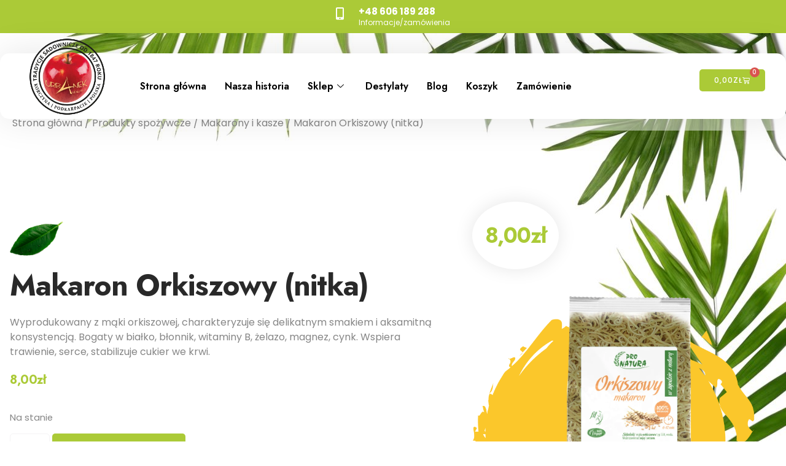

--- FILE ---
content_type: text/html; charset=UTF-8
request_url: https://urbaneksklep.pl/produkt/makaron-orkiszowy-nitka/
body_size: 40752
content:
<!doctype html>
<html lang="pl-PL">
<head>
	<meta charset="UTF-8">
	<meta name="viewport" content="width=device-width, initial-scale=1">
	<link rel="profile" href="https://gmpg.org/xfn/11">
	<meta name='robots' content='index, follow, max-image-preview:large, max-snippet:-1, max-video-preview:-1' />
	<style>img:is([sizes="auto" i], [sizes^="auto," i]) { contain-intrinsic-size: 3000px 1500px }</style>
	<meta name="description" content="Wyprodukowany z mąki orkiszowej, charakteryzuje się delikatnym smakiem i aksamitną konsystencją. Bogaty w białko, błonnik, witaminy B, żelazo, magnez, cynk. Wspiera trawienie, serce, stabilizuje cukier we krwi.">

	<!-- This site is optimized with the Yoast SEO plugin v26.3 - https://yoast.com/wordpress/plugins/seo/ -->
	<title>Makaron Orkiszowy (nitka) - URBANEK</title>
	<meta name="description" content="Urbanek ▸ Makaron Orkiszowy (nitka) w atrakcyjnej cenie ✓ Produkty od Polskiego Rolnika ✓ Sprawdź" />
	<link rel="canonical" href="https://urbaneksklep.pl/produkt/makaron-orkiszowy-nitka/" />
	<meta property="og:locale" content="pl_PL" />
	<meta property="og:type" content="article" />
	<meta property="og:title" content="Makaron Orkiszowy (nitka) - URBANEK" />
	<meta property="og:description" content="Urbanek ▸ Makaron Orkiszowy (nitka) w atrakcyjnej cenie ✓ Produkty od Polskiego Rolnika ✓ Sprawdź" />
	<meta property="og:url" content="https://urbaneksklep.pl/produkt/makaron-orkiszowy-nitka/" />
	<meta property="og:site_name" content="URBANEK" />
	<meta property="article:modified_time" content="2026-01-20T19:10:26+00:00" />
	<meta property="og:image" content="http://urbaneksklep.pl/wp-content/uploads/2024/03/Makaron_orkiszowy.webp" />
	<meta property="og:image:width" content="1400" />
	<meta property="og:image:height" content="1400" />
	<meta property="og:image:type" content="image/webp" />
	<meta name="twitter:card" content="summary_large_image" />
	<meta name="twitter:label1" content="Szacowany czas czytania" />
	<meta name="twitter:data1" content="2 minuty" />
	<script type="application/ld+json" class="yoast-schema-graph">{"@context":"https://schema.org","@graph":[{"@type":["WebPage","ItemPage"],"@id":"https://urbaneksklep.pl/produkt/makaron-orkiszowy-nitka/","url":"https://urbaneksklep.pl/produkt/makaron-orkiszowy-nitka/","name":"Makaron Orkiszowy (nitka) - URBANEK","isPartOf":{"@id":"https://urbaneksklep.pl/#website"},"primaryImageOfPage":{"@id":"https://urbaneksklep.pl/produkt/makaron-orkiszowy-nitka/#primaryimage"},"image":{"@id":"https://urbaneksklep.pl/produkt/makaron-orkiszowy-nitka/#primaryimage"},"thumbnailUrl":"https://urbaneksklep.pl/wp-content/uploads/2024/03/Makaron_orkiszowy.webp","datePublished":"2024-03-03T07:57:57+00:00","dateModified":"2026-01-20T19:10:26+00:00","description":"Urbanek ▸ Makaron Orkiszowy (nitka) w atrakcyjnej cenie ✓ Produkty od Polskiego Rolnika ✓ Sprawdź","breadcrumb":{"@id":"https://urbaneksklep.pl/produkt/makaron-orkiszowy-nitka/#breadcrumb"},"inLanguage":"pl-PL","potentialAction":[{"@type":"ReadAction","target":["https://urbaneksklep.pl/produkt/makaron-orkiszowy-nitka/"]}]},{"@type":"ImageObject","inLanguage":"pl-PL","@id":"https://urbaneksklep.pl/produkt/makaron-orkiszowy-nitka/#primaryimage","url":"https://urbaneksklep.pl/wp-content/uploads/2024/03/Makaron_orkiszowy.webp","contentUrl":"https://urbaneksklep.pl/wp-content/uploads/2024/03/Makaron_orkiszowy.webp","width":1400,"height":1400},{"@type":"BreadcrumbList","@id":"https://urbaneksklep.pl/produkt/makaron-orkiszowy-nitka/#breadcrumb","itemListElement":[{"@type":"ListItem","position":1,"name":"Strona główna","item":"https://urbaneksklep.pl/"},{"@type":"ListItem","position":2,"name":"Sklep","item":"https://urbaneksklep.pl/sklep/"},{"@type":"ListItem","position":3,"name":"Makaron Orkiszowy (nitka)"}]},{"@type":"WebSite","@id":"https://urbaneksklep.pl/#website","url":"https://urbaneksklep.pl/","name":"URBANEK","description":"Smak Natury","potentialAction":[{"@type":"SearchAction","target":{"@type":"EntryPoint","urlTemplate":"https://urbaneksklep.pl/?s={search_term_string}"},"query-input":{"@type":"PropertyValueSpecification","valueRequired":true,"valueName":"search_term_string"}}],"inLanguage":"pl-PL"}]}</script>
	<!-- / Yoast SEO plugin. -->


<link rel="alternate" type="application/rss+xml" title="URBANEK &raquo; Kanał z wpisami" href="https://urbaneksklep.pl/feed/" />
<link rel="alternate" type="application/rss+xml" title="URBANEK &raquo; Kanał z komentarzami" href="https://urbaneksklep.pl/comments/feed/" />
<link rel="alternate" type="application/rss+xml" title="URBANEK &raquo; Makaron Orkiszowy (nitka) Kanał z komentarzami" href="https://urbaneksklep.pl/produkt/makaron-orkiszowy-nitka/feed/" />
<script>
window._wpemojiSettings = {"baseUrl":"https:\/\/s.w.org\/images\/core\/emoji\/16.0.1\/72x72\/","ext":".png","svgUrl":"https:\/\/s.w.org\/images\/core\/emoji\/16.0.1\/svg\/","svgExt":".svg","source":{"concatemoji":"https:\/\/urbaneksklep.pl\/wp-includes\/js\/wp-emoji-release.min.js?ver=6.8.3"}};
/*! This file is auto-generated */
!function(s,n){var o,i,e;function c(e){try{var t={supportTests:e,timestamp:(new Date).valueOf()};sessionStorage.setItem(o,JSON.stringify(t))}catch(e){}}function p(e,t,n){e.clearRect(0,0,e.canvas.width,e.canvas.height),e.fillText(t,0,0);var t=new Uint32Array(e.getImageData(0,0,e.canvas.width,e.canvas.height).data),a=(e.clearRect(0,0,e.canvas.width,e.canvas.height),e.fillText(n,0,0),new Uint32Array(e.getImageData(0,0,e.canvas.width,e.canvas.height).data));return t.every(function(e,t){return e===a[t]})}function u(e,t){e.clearRect(0,0,e.canvas.width,e.canvas.height),e.fillText(t,0,0);for(var n=e.getImageData(16,16,1,1),a=0;a<n.data.length;a++)if(0!==n.data[a])return!1;return!0}function f(e,t,n,a){switch(t){case"flag":return n(e,"\ud83c\udff3\ufe0f\u200d\u26a7\ufe0f","\ud83c\udff3\ufe0f\u200b\u26a7\ufe0f")?!1:!n(e,"\ud83c\udde8\ud83c\uddf6","\ud83c\udde8\u200b\ud83c\uddf6")&&!n(e,"\ud83c\udff4\udb40\udc67\udb40\udc62\udb40\udc65\udb40\udc6e\udb40\udc67\udb40\udc7f","\ud83c\udff4\u200b\udb40\udc67\u200b\udb40\udc62\u200b\udb40\udc65\u200b\udb40\udc6e\u200b\udb40\udc67\u200b\udb40\udc7f");case"emoji":return!a(e,"\ud83e\udedf")}return!1}function g(e,t,n,a){var r="undefined"!=typeof WorkerGlobalScope&&self instanceof WorkerGlobalScope?new OffscreenCanvas(300,150):s.createElement("canvas"),o=r.getContext("2d",{willReadFrequently:!0}),i=(o.textBaseline="top",o.font="600 32px Arial",{});return e.forEach(function(e){i[e]=t(o,e,n,a)}),i}function t(e){var t=s.createElement("script");t.src=e,t.defer=!0,s.head.appendChild(t)}"undefined"!=typeof Promise&&(o="wpEmojiSettingsSupports",i=["flag","emoji"],n.supports={everything:!0,everythingExceptFlag:!0},e=new Promise(function(e){s.addEventListener("DOMContentLoaded",e,{once:!0})}),new Promise(function(t){var n=function(){try{var e=JSON.parse(sessionStorage.getItem(o));if("object"==typeof e&&"number"==typeof e.timestamp&&(new Date).valueOf()<e.timestamp+604800&&"object"==typeof e.supportTests)return e.supportTests}catch(e){}return null}();if(!n){if("undefined"!=typeof Worker&&"undefined"!=typeof OffscreenCanvas&&"undefined"!=typeof URL&&URL.createObjectURL&&"undefined"!=typeof Blob)try{var e="postMessage("+g.toString()+"("+[JSON.stringify(i),f.toString(),p.toString(),u.toString()].join(",")+"));",a=new Blob([e],{type:"text/javascript"}),r=new Worker(URL.createObjectURL(a),{name:"wpTestEmojiSupports"});return void(r.onmessage=function(e){c(n=e.data),r.terminate(),t(n)})}catch(e){}c(n=g(i,f,p,u))}t(n)}).then(function(e){for(var t in e)n.supports[t]=e[t],n.supports.everything=n.supports.everything&&n.supports[t],"flag"!==t&&(n.supports.everythingExceptFlag=n.supports.everythingExceptFlag&&n.supports[t]);n.supports.everythingExceptFlag=n.supports.everythingExceptFlag&&!n.supports.flag,n.DOMReady=!1,n.readyCallback=function(){n.DOMReady=!0}}).then(function(){return e}).then(function(){var e;n.supports.everything||(n.readyCallback(),(e=n.source||{}).concatemoji?t(e.concatemoji):e.wpemoji&&e.twemoji&&(t(e.twemoji),t(e.wpemoji)))}))}((window,document),window._wpemojiSettings);
</script>
<link rel='stylesheet' id='wp-components-css' href='https://urbaneksklep.pl/wp-includes/css/dist/components/style.min.css?ver=6.8.3' media='all' />
<link rel='stylesheet' id='woocommerce-dpd-blocks-integration-frontend-css' href='https://urbaneksklep.pl/wp-content/plugins/woocommerce-dpd/build/point-selection-block-frontend.css?ver=1764763878' media='all' />
<link rel='stylesheet' id='woocommerce-dpd-blocks-integration-editor-css' href='https://urbaneksklep.pl/wp-content/plugins/woocommerce-dpd/build/point-selection-block.css?ver=1764763878' media='all' />
<link rel='stylesheet' id='woocommerce-paczka-w-ruchu-blocks-integration-frontend-css' href='https://urbaneksklep.pl/wp-content/plugins/woocommerce-paczka-w-ruchu/build/point-selection-block-frontend.css?ver=1764763866' media='all' />
<link rel='stylesheet' id='woocommerce-paczka-w-ruchu-blocks-integration-editor-css' href='https://urbaneksklep.pl/wp-content/plugins/woocommerce-paczka-w-ruchu/build/point-selection-block.css?ver=1764763866' media='all' />
<link rel='stylesheet' id='woocommerce-paczkomaty-inpost-blocks-integration-frontend-css' href='https://urbaneksklep.pl/wp-content/plugins/woocommerce-paczkomaty-inpost/build/style-point-selection-block.css?ver=1738417970' media='all' />
<link rel='stylesheet' id='woocommerce-paczkomaty-inpost-blocks-integration-editor-css' href='https://urbaneksklep.pl/wp-content/plugins/woocommerce-paczkomaty-inpost/build/style-point-selection-block.css?ver=1738417970' media='all' />
<link rel='stylesheet' id='premium-addons-css' href='https://urbaneksklep.pl/wp-content/plugins/premium-addons-for-elementor/assets/frontend/min-css/premium-addons.min.css?ver=4.10.31' media='all' />
<style id='wp-emoji-styles-inline-css'>

	img.wp-smiley, img.emoji {
		display: inline !important;
		border: none !important;
		box-shadow: none !important;
		height: 1em !important;
		width: 1em !important;
		margin: 0 0.07em !important;
		vertical-align: -0.1em !important;
		background: none !important;
		padding: 0 !important;
	}
</style>
<link rel='stylesheet' id='wp-block-library-css' href='https://urbaneksklep.pl/wp-includes/css/dist/block-library/style.min.css?ver=6.8.3' media='all' />
<style id='global-styles-inline-css'>
:root{--wp--preset--aspect-ratio--square: 1;--wp--preset--aspect-ratio--4-3: 4/3;--wp--preset--aspect-ratio--3-4: 3/4;--wp--preset--aspect-ratio--3-2: 3/2;--wp--preset--aspect-ratio--2-3: 2/3;--wp--preset--aspect-ratio--16-9: 16/9;--wp--preset--aspect-ratio--9-16: 9/16;--wp--preset--color--black: #000000;--wp--preset--color--cyan-bluish-gray: #abb8c3;--wp--preset--color--white: #ffffff;--wp--preset--color--pale-pink: #f78da7;--wp--preset--color--vivid-red: #cf2e2e;--wp--preset--color--luminous-vivid-orange: #ff6900;--wp--preset--color--luminous-vivid-amber: #fcb900;--wp--preset--color--light-green-cyan: #7bdcb5;--wp--preset--color--vivid-green-cyan: #00d084;--wp--preset--color--pale-cyan-blue: #8ed1fc;--wp--preset--color--vivid-cyan-blue: #0693e3;--wp--preset--color--vivid-purple: #9b51e0;--wp--preset--gradient--vivid-cyan-blue-to-vivid-purple: linear-gradient(135deg,rgba(6,147,227,1) 0%,rgb(155,81,224) 100%);--wp--preset--gradient--light-green-cyan-to-vivid-green-cyan: linear-gradient(135deg,rgb(122,220,180) 0%,rgb(0,208,130) 100%);--wp--preset--gradient--luminous-vivid-amber-to-luminous-vivid-orange: linear-gradient(135deg,rgba(252,185,0,1) 0%,rgba(255,105,0,1) 100%);--wp--preset--gradient--luminous-vivid-orange-to-vivid-red: linear-gradient(135deg,rgba(255,105,0,1) 0%,rgb(207,46,46) 100%);--wp--preset--gradient--very-light-gray-to-cyan-bluish-gray: linear-gradient(135deg,rgb(238,238,238) 0%,rgb(169,184,195) 100%);--wp--preset--gradient--cool-to-warm-spectrum: linear-gradient(135deg,rgb(74,234,220) 0%,rgb(151,120,209) 20%,rgb(207,42,186) 40%,rgb(238,44,130) 60%,rgb(251,105,98) 80%,rgb(254,248,76) 100%);--wp--preset--gradient--blush-light-purple: linear-gradient(135deg,rgb(255,206,236) 0%,rgb(152,150,240) 100%);--wp--preset--gradient--blush-bordeaux: linear-gradient(135deg,rgb(254,205,165) 0%,rgb(254,45,45) 50%,rgb(107,0,62) 100%);--wp--preset--gradient--luminous-dusk: linear-gradient(135deg,rgb(255,203,112) 0%,rgb(199,81,192) 50%,rgb(65,88,208) 100%);--wp--preset--gradient--pale-ocean: linear-gradient(135deg,rgb(255,245,203) 0%,rgb(182,227,212) 50%,rgb(51,167,181) 100%);--wp--preset--gradient--electric-grass: linear-gradient(135deg,rgb(202,248,128) 0%,rgb(113,206,126) 100%);--wp--preset--gradient--midnight: linear-gradient(135deg,rgb(2,3,129) 0%,rgb(40,116,252) 100%);--wp--preset--font-size--small: 13px;--wp--preset--font-size--medium: 20px;--wp--preset--font-size--large: 36px;--wp--preset--font-size--x-large: 42px;--wp--preset--font-family--inter: "Inter", sans-serif;--wp--preset--font-family--cardo: Cardo;--wp--preset--spacing--20: 0.44rem;--wp--preset--spacing--30: 0.67rem;--wp--preset--spacing--40: 1rem;--wp--preset--spacing--50: 1.5rem;--wp--preset--spacing--60: 2.25rem;--wp--preset--spacing--70: 3.38rem;--wp--preset--spacing--80: 5.06rem;--wp--preset--shadow--natural: 6px 6px 9px rgba(0, 0, 0, 0.2);--wp--preset--shadow--deep: 12px 12px 50px rgba(0, 0, 0, 0.4);--wp--preset--shadow--sharp: 6px 6px 0px rgba(0, 0, 0, 0.2);--wp--preset--shadow--outlined: 6px 6px 0px -3px rgba(255, 255, 255, 1), 6px 6px rgba(0, 0, 0, 1);--wp--preset--shadow--crisp: 6px 6px 0px rgba(0, 0, 0, 1);}:root { --wp--style--global--content-size: 800px;--wp--style--global--wide-size: 1200px; }:where(body) { margin: 0; }.wp-site-blocks > .alignleft { float: left; margin-right: 2em; }.wp-site-blocks > .alignright { float: right; margin-left: 2em; }.wp-site-blocks > .aligncenter { justify-content: center; margin-left: auto; margin-right: auto; }:where(.wp-site-blocks) > * { margin-block-start: 24px; margin-block-end: 0; }:where(.wp-site-blocks) > :first-child { margin-block-start: 0; }:where(.wp-site-blocks) > :last-child { margin-block-end: 0; }:root { --wp--style--block-gap: 24px; }:root :where(.is-layout-flow) > :first-child{margin-block-start: 0;}:root :where(.is-layout-flow) > :last-child{margin-block-end: 0;}:root :where(.is-layout-flow) > *{margin-block-start: 24px;margin-block-end: 0;}:root :where(.is-layout-constrained) > :first-child{margin-block-start: 0;}:root :where(.is-layout-constrained) > :last-child{margin-block-end: 0;}:root :where(.is-layout-constrained) > *{margin-block-start: 24px;margin-block-end: 0;}:root :where(.is-layout-flex){gap: 24px;}:root :where(.is-layout-grid){gap: 24px;}.is-layout-flow > .alignleft{float: left;margin-inline-start: 0;margin-inline-end: 2em;}.is-layout-flow > .alignright{float: right;margin-inline-start: 2em;margin-inline-end: 0;}.is-layout-flow > .aligncenter{margin-left: auto !important;margin-right: auto !important;}.is-layout-constrained > .alignleft{float: left;margin-inline-start: 0;margin-inline-end: 2em;}.is-layout-constrained > .alignright{float: right;margin-inline-start: 2em;margin-inline-end: 0;}.is-layout-constrained > .aligncenter{margin-left: auto !important;margin-right: auto !important;}.is-layout-constrained > :where(:not(.alignleft):not(.alignright):not(.alignfull)){max-width: var(--wp--style--global--content-size);margin-left: auto !important;margin-right: auto !important;}.is-layout-constrained > .alignwide{max-width: var(--wp--style--global--wide-size);}body .is-layout-flex{display: flex;}.is-layout-flex{flex-wrap: wrap;align-items: center;}.is-layout-flex > :is(*, div){margin: 0;}body .is-layout-grid{display: grid;}.is-layout-grid > :is(*, div){margin: 0;}body{padding-top: 0px;padding-right: 0px;padding-bottom: 0px;padding-left: 0px;}a:where(:not(.wp-element-button)){text-decoration: underline;}:root :where(.wp-element-button, .wp-block-button__link){background-color: #32373c;border-width: 0;color: #fff;font-family: inherit;font-size: inherit;line-height: inherit;padding: calc(0.667em + 2px) calc(1.333em + 2px);text-decoration: none;}.has-black-color{color: var(--wp--preset--color--black) !important;}.has-cyan-bluish-gray-color{color: var(--wp--preset--color--cyan-bluish-gray) !important;}.has-white-color{color: var(--wp--preset--color--white) !important;}.has-pale-pink-color{color: var(--wp--preset--color--pale-pink) !important;}.has-vivid-red-color{color: var(--wp--preset--color--vivid-red) !important;}.has-luminous-vivid-orange-color{color: var(--wp--preset--color--luminous-vivid-orange) !important;}.has-luminous-vivid-amber-color{color: var(--wp--preset--color--luminous-vivid-amber) !important;}.has-light-green-cyan-color{color: var(--wp--preset--color--light-green-cyan) !important;}.has-vivid-green-cyan-color{color: var(--wp--preset--color--vivid-green-cyan) !important;}.has-pale-cyan-blue-color{color: var(--wp--preset--color--pale-cyan-blue) !important;}.has-vivid-cyan-blue-color{color: var(--wp--preset--color--vivid-cyan-blue) !important;}.has-vivid-purple-color{color: var(--wp--preset--color--vivid-purple) !important;}.has-black-background-color{background-color: var(--wp--preset--color--black) !important;}.has-cyan-bluish-gray-background-color{background-color: var(--wp--preset--color--cyan-bluish-gray) !important;}.has-white-background-color{background-color: var(--wp--preset--color--white) !important;}.has-pale-pink-background-color{background-color: var(--wp--preset--color--pale-pink) !important;}.has-vivid-red-background-color{background-color: var(--wp--preset--color--vivid-red) !important;}.has-luminous-vivid-orange-background-color{background-color: var(--wp--preset--color--luminous-vivid-orange) !important;}.has-luminous-vivid-amber-background-color{background-color: var(--wp--preset--color--luminous-vivid-amber) !important;}.has-light-green-cyan-background-color{background-color: var(--wp--preset--color--light-green-cyan) !important;}.has-vivid-green-cyan-background-color{background-color: var(--wp--preset--color--vivid-green-cyan) !important;}.has-pale-cyan-blue-background-color{background-color: var(--wp--preset--color--pale-cyan-blue) !important;}.has-vivid-cyan-blue-background-color{background-color: var(--wp--preset--color--vivid-cyan-blue) !important;}.has-vivid-purple-background-color{background-color: var(--wp--preset--color--vivid-purple) !important;}.has-black-border-color{border-color: var(--wp--preset--color--black) !important;}.has-cyan-bluish-gray-border-color{border-color: var(--wp--preset--color--cyan-bluish-gray) !important;}.has-white-border-color{border-color: var(--wp--preset--color--white) !important;}.has-pale-pink-border-color{border-color: var(--wp--preset--color--pale-pink) !important;}.has-vivid-red-border-color{border-color: var(--wp--preset--color--vivid-red) !important;}.has-luminous-vivid-orange-border-color{border-color: var(--wp--preset--color--luminous-vivid-orange) !important;}.has-luminous-vivid-amber-border-color{border-color: var(--wp--preset--color--luminous-vivid-amber) !important;}.has-light-green-cyan-border-color{border-color: var(--wp--preset--color--light-green-cyan) !important;}.has-vivid-green-cyan-border-color{border-color: var(--wp--preset--color--vivid-green-cyan) !important;}.has-pale-cyan-blue-border-color{border-color: var(--wp--preset--color--pale-cyan-blue) !important;}.has-vivid-cyan-blue-border-color{border-color: var(--wp--preset--color--vivid-cyan-blue) !important;}.has-vivid-purple-border-color{border-color: var(--wp--preset--color--vivid-purple) !important;}.has-vivid-cyan-blue-to-vivid-purple-gradient-background{background: var(--wp--preset--gradient--vivid-cyan-blue-to-vivid-purple) !important;}.has-light-green-cyan-to-vivid-green-cyan-gradient-background{background: var(--wp--preset--gradient--light-green-cyan-to-vivid-green-cyan) !important;}.has-luminous-vivid-amber-to-luminous-vivid-orange-gradient-background{background: var(--wp--preset--gradient--luminous-vivid-amber-to-luminous-vivid-orange) !important;}.has-luminous-vivid-orange-to-vivid-red-gradient-background{background: var(--wp--preset--gradient--luminous-vivid-orange-to-vivid-red) !important;}.has-very-light-gray-to-cyan-bluish-gray-gradient-background{background: var(--wp--preset--gradient--very-light-gray-to-cyan-bluish-gray) !important;}.has-cool-to-warm-spectrum-gradient-background{background: var(--wp--preset--gradient--cool-to-warm-spectrum) !important;}.has-blush-light-purple-gradient-background{background: var(--wp--preset--gradient--blush-light-purple) !important;}.has-blush-bordeaux-gradient-background{background: var(--wp--preset--gradient--blush-bordeaux) !important;}.has-luminous-dusk-gradient-background{background: var(--wp--preset--gradient--luminous-dusk) !important;}.has-pale-ocean-gradient-background{background: var(--wp--preset--gradient--pale-ocean) !important;}.has-electric-grass-gradient-background{background: var(--wp--preset--gradient--electric-grass) !important;}.has-midnight-gradient-background{background: var(--wp--preset--gradient--midnight) !important;}.has-small-font-size{font-size: var(--wp--preset--font-size--small) !important;}.has-medium-font-size{font-size: var(--wp--preset--font-size--medium) !important;}.has-large-font-size{font-size: var(--wp--preset--font-size--large) !important;}.has-x-large-font-size{font-size: var(--wp--preset--font-size--x-large) !important;}.has-inter-font-family{font-family: var(--wp--preset--font-family--inter) !important;}.has-cardo-font-family{font-family: var(--wp--preset--font-family--cardo) !important;}
:root :where(.wp-block-pullquote){font-size: 1.5em;line-height: 1.6;}
</style>
<link rel='stylesheet' id='photoswipe-css' href='https://urbaneksklep.pl/wp-content/plugins/woocommerce/assets/css/photoswipe/photoswipe.min.css?ver=9.6.0' media='all' />
<link rel='stylesheet' id='photoswipe-default-skin-css' href='https://urbaneksklep.pl/wp-content/plugins/woocommerce/assets/css/photoswipe/default-skin/default-skin.min.css?ver=9.6.0' media='all' />
<link rel='stylesheet' id='woocommerce-layout-css' href='https://urbaneksklep.pl/wp-content/plugins/woocommerce/assets/css/woocommerce-layout.css?ver=9.6.0' media='all' />
<link rel='stylesheet' id='woocommerce-smallscreen-css' href='https://urbaneksklep.pl/wp-content/plugins/woocommerce/assets/css/woocommerce-smallscreen.css?ver=9.6.0' media='only screen and (max-width: 768px)' />
<link rel='stylesheet' id='woocommerce-general-css' href='https://urbaneksklep.pl/wp-content/plugins/woocommerce/assets/css/woocommerce.css?ver=9.6.0' media='all' />
<style id='woocommerce-inline-inline-css'>
.woocommerce form .form-row .required { visibility: visible; }
</style>
<link rel='stylesheet' id='aws-pro-style-css' href='https://urbaneksklep.pl/wp-content/plugins/advanced-woo-search-pro/assets/css/common.min.css?ver=pro2.74' media='all' />
<link rel='stylesheet' id='brands-styles-css' href='https://urbaneksklep.pl/wp-content/plugins/woocommerce/assets/css/brands.css?ver=9.6.0' media='all' />
<link rel='stylesheet' id='hello-elementor-css' href='https://urbaneksklep.pl/wp-content/themes/hello-elementor/style.min.css?ver=3.3.0' media='all' />
<link rel='stylesheet' id='hello-elementor-theme-style-css' href='https://urbaneksklep.pl/wp-content/themes/hello-elementor/theme.min.css?ver=3.3.0' media='all' />
<link rel='stylesheet' id='hello-elementor-header-footer-css' href='https://urbaneksklep.pl/wp-content/themes/hello-elementor/header-footer.min.css?ver=3.3.0' media='all' />
<link rel='stylesheet' id='elementor-frontend-css' href='https://urbaneksklep.pl/wp-content/plugins/elementor/assets/css/frontend.min.css?ver=3.27.2' media='all' />
<link rel='stylesheet' id='elementor-post-70-css' href='https://urbaneksklep.pl/wp-content/uploads/elementor/css/post-70.css?ver=1760032138' media='all' />
<link rel='stylesheet' id='widget-icon-list-css' href='https://urbaneksklep.pl/wp-content/plugins/elementor/assets/css/widget-icon-list.min.css?ver=3.27.2' media='all' />
<link rel='stylesheet' id='widget-image-css' href='https://urbaneksklep.pl/wp-content/plugins/elementor/assets/css/widget-image.min.css?ver=3.27.2' media='all' />
<link rel='stylesheet' id='widget-woocommerce-menu-cart-css' href='https://urbaneksklep.pl/wp-content/plugins/elementor-pro/assets/css/widget-woocommerce-menu-cart.min.css?ver=3.27.1' media='all' />
<link rel='stylesheet' id='e-animation-fadeInDown-css' href='https://urbaneksklep.pl/wp-content/plugins/elementor/assets/lib/animations/styles/fadeInDown.min.css?ver=3.27.2' media='all' />
<link rel='stylesheet' id='e-sticky-css' href='https://urbaneksklep.pl/wp-content/plugins/elementor-pro/assets/css/modules/sticky.min.css?ver=3.27.1' media='all' />
<link rel='stylesheet' id='e-animation-zoomIn-css' href='https://urbaneksklep.pl/wp-content/plugins/elementor/assets/lib/animations/styles/zoomIn.min.css?ver=3.27.2' media='all' />
<link rel='stylesheet' id='widget-heading-css' href='https://urbaneksklep.pl/wp-content/plugins/elementor/assets/css/widget-heading.min.css?ver=3.27.2' media='all' />
<link rel='stylesheet' id='e-animation-pop-css' href='https://urbaneksklep.pl/wp-content/plugins/elementor/assets/lib/animations/styles/e-animation-pop.min.css?ver=3.27.2' media='all' />
<link rel='stylesheet' id='widget-social-icons-css' href='https://urbaneksklep.pl/wp-content/plugins/elementor/assets/css/widget-social-icons.min.css?ver=3.27.2' media='all' />
<link rel='stylesheet' id='e-apple-webkit-css' href='https://urbaneksklep.pl/wp-content/plugins/elementor/assets/css/conditionals/apple-webkit.min.css?ver=3.27.2' media='all' />
<link rel='stylesheet' id='widget-nav-menu-css' href='https://urbaneksklep.pl/wp-content/plugins/elementor-pro/assets/css/widget-nav-menu.min.css?ver=3.27.1' media='all' />
<link rel='stylesheet' id='e-animation-fadeInUp-css' href='https://urbaneksklep.pl/wp-content/plugins/elementor/assets/lib/animations/styles/fadeInUp.min.css?ver=3.27.2' media='all' />
<link rel='stylesheet' id='widget-woocommerce-product-price-css' href='https://urbaneksklep.pl/wp-content/plugins/elementor-pro/assets/css/widget-woocommerce-product-price.min.css?ver=3.27.1' media='all' />
<link rel='stylesheet' id='widget-woocommerce-product-add-to-cart-css' href='https://urbaneksklep.pl/wp-content/plugins/elementor-pro/assets/css/widget-woocommerce-product-add-to-cart.min.css?ver=3.27.1' media='all' />
<link rel='stylesheet' id='e-animation-fadeInLeft-css' href='https://urbaneksklep.pl/wp-content/plugins/elementor/assets/lib/animations/styles/fadeInLeft.min.css?ver=3.27.2' media='all' />
<link rel='stylesheet' id='e-animation-bounceInDown-css' href='https://urbaneksklep.pl/wp-content/plugins/elementor/assets/lib/animations/styles/bounceInDown.min.css?ver=3.27.2' media='all' />
<link rel='stylesheet' id='widget-call-to-action-css' href='https://urbaneksklep.pl/wp-content/plugins/elementor-pro/assets/css/widget-call-to-action.min.css?ver=3.27.1' media='all' />
<link rel='stylesheet' id='e-transitions-css' href='https://urbaneksklep.pl/wp-content/plugins/elementor-pro/assets/css/conditionals/transitions.min.css?ver=3.27.1' media='all' />
<link rel='stylesheet' id='e-animation-fadeIn-css' href='https://urbaneksklep.pl/wp-content/plugins/elementor/assets/lib/animations/styles/fadeIn.min.css?ver=3.27.2' media='all' />
<link rel='stylesheet' id='widget-icon-box-css' href='https://urbaneksklep.pl/wp-content/plugins/elementor/assets/css/widget-icon-box.min.css?ver=3.27.2' media='all' />
<link rel='stylesheet' id='widget-text-editor-css' href='https://urbaneksklep.pl/wp-content/plugins/elementor/assets/css/widget-text-editor.min.css?ver=3.27.2' media='all' />
<link rel='stylesheet' id='widget-woocommerce-products-css' href='https://urbaneksklep.pl/wp-content/plugins/elementor-pro/assets/css/widget-woocommerce-products.min.css?ver=3.27.1' media='all' />
<link rel='stylesheet' id='e-animation-fadeInRight-css' href='https://urbaneksklep.pl/wp-content/plugins/elementor/assets/lib/animations/styles/fadeInRight.min.css?ver=3.27.2' media='all' />
<link rel='stylesheet' id='e-popup-css' href='https://urbaneksklep.pl/wp-content/plugins/elementor-pro/assets/css/conditionals/popup.min.css?ver=3.27.1' media='all' />
<link rel='stylesheet' id='elementor-icons-css' href='https://urbaneksklep.pl/wp-content/plugins/elementor/assets/lib/eicons/css/elementor-icons.min.css?ver=5.35.0' media='all' />
<link rel='stylesheet' id='ooohboi-steroids-styles-css' href='https://urbaneksklep.pl/wp-content/plugins/ooohboi-steroids-for-elementor/assets/css/main.css?ver=2.1.626082023' media='all' />
<link rel='stylesheet' id='uael-frontend-css' href='https://urbaneksklep.pl/wp-content/plugins/ultimate-elementor/assets/min-css/uael-frontend.min.css?ver=1.37.5' media='all' />
<link rel='stylesheet' id='uael-teammember-social-icons-css' href='https://urbaneksklep.pl/wp-content/plugins/elementor/assets/css/widget-social-icons.min.css?ver=3.24.0' media='all' />
<link rel='stylesheet' id='uael-social-share-icons-brands-css' href='https://urbaneksklep.pl/wp-content/plugins/elementor/assets/lib/font-awesome/css/brands.css?ver=5.15.3' media='all' />
<link rel='stylesheet' id='uael-social-share-icons-fontawesome-css' href='https://urbaneksklep.pl/wp-content/plugins/elementor/assets/lib/font-awesome/css/fontawesome.css?ver=5.15.3' media='all' />
<link rel='stylesheet' id='uael-nav-menu-icons-css' href='https://urbaneksklep.pl/wp-content/plugins/elementor/assets/lib/font-awesome/css/solid.css?ver=5.15.3' media='all' />
<link rel='stylesheet' id='elementor-post-2175-css' href='https://urbaneksklep.pl/wp-content/uploads/elementor/css/post-2175.css?ver=1763727472' media='all' />
<link rel='stylesheet' id='elementor-post-987-css' href='https://urbaneksklep.pl/wp-content/uploads/elementor/css/post-987.css?ver=1760083040' media='all' />
<link rel='stylesheet' id='elementor-post-2003-css' href='https://urbaneksklep.pl/wp-content/uploads/elementor/css/post-2003.css?ver=1763729012' media='all' />
<link rel='stylesheet' id='elementor-post-916-css' href='https://urbaneksklep.pl/wp-content/uploads/elementor/css/post-916.css?ver=1760032139' media='all' />
<link rel='stylesheet' id='elementor-icons-ekiticons-css' href='https://urbaneksklep.pl/wp-content/plugins/elementskit-lite/modules/elementskit-icon-pack/assets/css/ekiticons.css?ver=3.1.3' media='all' />
<link rel='stylesheet' id='flexible-shipping-free-shipping-css' href='https://urbaneksklep.pl/wp-content/plugins/flexible-shipping/assets/dist/css/free-shipping.css?ver=5.1.3.2' media='all' />
<link rel='stylesheet' id='payu-gateway-css' href='https://urbaneksklep.pl/wp-content/plugins/woo-payu-payment-gateway/assets/css/payu-gateway.css?ver=2.7.2' media='all' />
<link rel='stylesheet' id='skb-cife-elegant_icon-css' href='https://urbaneksklep.pl/wp-content/plugins/skyboot-custom-icons-for-elementor/assets/css/elegant.css?ver=1.0.8' media='all' />
<link rel='stylesheet' id='skb-cife-linearicons_icon-css' href='https://urbaneksklep.pl/wp-content/plugins/skyboot-custom-icons-for-elementor/assets/css/linearicons.css?ver=1.0.8' media='all' />
<link rel='stylesheet' id='skb-cife-themify_icon-css' href='https://urbaneksklep.pl/wp-content/plugins/skyboot-custom-icons-for-elementor/assets/css/themify.css?ver=1.0.8' media='all' />
<link rel='stylesheet' id='hello-elementor-child-style-css' href='https://urbaneksklep.pl/wp-content/themes/hello-theme-child-master/style.css?ver=2.0.0' media='all' />
<link rel='stylesheet' id='ekit-widget-styles-css' href='https://urbaneksklep.pl/wp-content/plugins/elementskit-lite/widgets/init/assets/css/widget-styles.css?ver=3.1.3' media='all' />
<link rel='stylesheet' id='ekit-responsive-css' href='https://urbaneksklep.pl/wp-content/plugins/elementskit-lite/widgets/init/assets/css/responsive.css?ver=3.1.3' media='all' />
<link rel='stylesheet' id='google-fonts-1-css' href='https://fonts.googleapis.com/css?family=Jost%3A100%2C100italic%2C200%2C200italic%2C300%2C300italic%2C400%2C400italic%2C500%2C500italic%2C600%2C600italic%2C700%2C700italic%2C800%2C800italic%2C900%2C900italic%7CPoppins%3A100%2C100italic%2C200%2C200italic%2C300%2C300italic%2C400%2C400italic%2C500%2C500italic%2C600%2C600italic%2C700%2C700italic%2C800%2C800italic%2C900%2C900italic&#038;display=swap&#038;subset=latin-ext&#038;ver=6.8.3' media='all' />
<link rel='stylesheet' id='elementor-icons-shared-0-css' href='https://urbaneksklep.pl/wp-content/plugins/elementor/assets/lib/font-awesome/css/fontawesome.min.css?ver=5.15.3' media='all' />
<link rel='stylesheet' id='elementor-icons-fa-solid-css' href='https://urbaneksklep.pl/wp-content/plugins/elementor/assets/lib/font-awesome/css/solid.min.css?ver=5.15.3' media='all' />
<link rel='stylesheet' id='elementor-icons-skb_cife-themify-icon-css' href='https://urbaneksklep.pl/wp-content/plugins/skyboot-custom-icons-for-elementor/assets/css/themify.css?ver=1.0.8' media='all' />
<link rel='stylesheet' id='elementor-icons-fa-brands-css' href='https://urbaneksklep.pl/wp-content/plugins/elementor/assets/lib/font-awesome/css/brands.min.css?ver=5.15.3' media='all' />
<link rel="preconnect" href="https://fonts.gstatic.com/" crossorigin><script src="https://urbaneksklep.pl/wp-includes/js/jquery/jquery.min.js?ver=3.7.1" id="jquery-core-js"></script>
<script src="https://urbaneksklep.pl/wp-includes/js/jquery/jquery-migrate.min.js?ver=3.4.1" id="jquery-migrate-js"></script>
<script id="jquery-js-after">
					function optimocha_getCookie(name) {
						var v = document.cookie.match("(^|;) ?" + name + "=([^;]*)(;|$)");
						return v ? v[2] : null;
					}

					function optimocha_check_wc_cart_script() {
					var cart_src = "https://urbaneksklep.pl/wp-content/plugins/woocommerce/assets/js/frontend/cart-fragments.min.js";
					var script_id = "optimocha_loaded_wc_cart_fragments";

						if( document.getElementById(script_id) !== null ) {
							return false;
						}

						if( optimocha_getCookie("woocommerce_cart_hash") ) {
							var script = document.createElement("script");
							script.id = script_id;
							script.src = cart_src;
							script.async = true;
							document.head.appendChild(script);
						}
					}

					optimocha_check_wc_cart_script();
					document.addEventListener("click", function(){setTimeout(optimocha_check_wc_cart_script,1000);});
					
</script>
<script src="https://urbaneksklep.pl/wp-content/plugins/woocommerce/assets/js/zoom/jquery.zoom.min.js?ver=1.7.21-wc.9.6.0" id="zoom-js" defer data-wp-strategy="defer"></script>
<script src="https://urbaneksklep.pl/wp-content/plugins/woocommerce/assets/js/flexslider/jquery.flexslider.min.js?ver=2.7.2-wc.9.6.0" id="flexslider-js" defer data-wp-strategy="defer"></script>
<script src="https://urbaneksklep.pl/wp-content/plugins/woocommerce/assets/js/photoswipe/photoswipe.min.js?ver=4.1.1-wc.9.6.0" id="photoswipe-js" defer data-wp-strategy="defer"></script>
<script src="https://urbaneksklep.pl/wp-content/plugins/woocommerce/assets/js/photoswipe/photoswipe-ui-default.min.js?ver=4.1.1-wc.9.6.0" id="photoswipe-ui-default-js" defer data-wp-strategy="defer"></script>
<script id="wc-single-product-js-extra">
var wc_single_product_params = {"i18n_required_rating_text":"Prosz\u0119 wybra\u0107 ocen\u0119","i18n_product_gallery_trigger_text":"Wy\u015bwietl pe\u0142noekranow\u0105 galeri\u0119 obrazk\u00f3w","review_rating_required":"yes","flexslider":{"rtl":false,"animation":"slide","smoothHeight":true,"directionNav":false,"controlNav":"thumbnails","slideshow":false,"animationSpeed":500,"animationLoop":false,"allowOneSlide":false},"zoom_enabled":"1","zoom_options":[],"photoswipe_enabled":"1","photoswipe_options":{"shareEl":false,"closeOnScroll":false,"history":false,"hideAnimationDuration":0,"showAnimationDuration":0},"flexslider_enabled":"1"};
</script>
<script src="https://urbaneksklep.pl/wp-content/plugins/woocommerce/assets/js/frontend/single-product.min.js?ver=9.6.0" id="wc-single-product-js" defer data-wp-strategy="defer"></script>
<script src="https://urbaneksklep.pl/wp-content/plugins/woocommerce/assets/js/jquery-blockui/jquery.blockUI.min.js?ver=2.7.0-wc.9.6.0" id="jquery-blockui-js" defer data-wp-strategy="defer"></script>
<script src="https://urbaneksklep.pl/wp-content/plugins/woocommerce/assets/js/js-cookie/js.cookie.min.js?ver=2.1.4-wc.9.6.0" id="js-cookie-js" defer data-wp-strategy="defer"></script>
<script id="woocommerce-js-extra">
var woocommerce_params = {"ajax_url":"\/wp-admin\/admin-ajax.php","wc_ajax_url":"\/?wc-ajax=%%endpoint%%"};
</script>
<script src="https://urbaneksklep.pl/wp-content/plugins/woocommerce/assets/js/frontend/woocommerce.min.js?ver=9.6.0" id="woocommerce-js" defer data-wp-strategy="defer"></script>
<link rel="https://api.w.org/" href="https://urbaneksklep.pl/wp-json/" /><link rel="alternate" title="JSON" type="application/json" href="https://urbaneksklep.pl/wp-json/wp/v2/product/2057" /><link rel="EditURI" type="application/rsd+xml" title="RSD" href="https://urbaneksklep.pl/xmlrpc.php?rsd" />
<meta name="generator" content="WordPress 6.8.3" />
<meta name="generator" content="WooCommerce 9.6.0" />
<link rel='shortlink' href='https://urbaneksklep.pl/?p=2057' />
<link rel="alternate" title="oEmbed (JSON)" type="application/json+oembed" href="https://urbaneksklep.pl/wp-json/oembed/1.0/embed?url=https%3A%2F%2Furbaneksklep.pl%2Fprodukt%2Fmakaron-orkiszowy-nitka%2F" />
<link rel="alternate" title="oEmbed (XML)" type="text/xml+oembed" href="https://urbaneksklep.pl/wp-json/oembed/1.0/embed?url=https%3A%2F%2Furbaneksklep.pl%2Fprodukt%2Fmakaron-orkiszowy-nitka%2F&#038;format=xml" />

		<!-- GA Google Analytics @ https://m0n.co/ga -->
		<script async src="https://www.googletagmanager.com/gtag/js?id=G-5EMVV5LVJT"></script>
		<script>
			window.dataLayer = window.dataLayer || [];
			function gtag(){dataLayer.push(arguments);}
			gtag('js', new Date());
			gtag('config', 'G-5EMVV5LVJT');
		</script>

	
<!-- This website runs the Product Feed PRO for WooCommerce by AdTribes.io plugin - version woocommercesea_option_installed_version -->
<meta name="theme-color" content="#abca37" /><script type="application/ld+json">
{
  "@context": "https://schema.org",
  "@graph": [
  {"@type": "LocalBusiness",
  "name": "Urbanek Sklep",
  "image": "https://urbaneksklep.pl/wp-content/uploads/2023/06/oleje-i-octy-urbanek.webp",
  "@id": "",
  "url": "https://urbaneksklep.pl/",
  "telephone": "+48606189288",
  "logo": "https://urbaneksklep.pl/wp-content/uploads/2023/05/urbaneksklep-logo.webp",
  "address": {
    "@type": "PostalAddress",
    "streetAddress": "Polna 36a",
    "addressLocality": "Korczyna",
    "postalCode": "38-420",
    "addressCountry": "PL"
  },
  "geo": {
    "@type": "GeoCoordinates",
    "latitude": 49.707075,
    "longitude": 21.805519
  } ,
  "sameAs": [
    "https://www.facebook.com/gospodarstwo.rolne.urbanek.andrzej",
    "https://www.tiktok.com/@andrzej.urbanek"
]}
    ]
}
</script>	<noscript><style>.woocommerce-product-gallery{ opacity: 1 !important; }</style></noscript>
	<meta name="generator" content="Elementor 3.27.2; features: additional_custom_breakpoints; settings: css_print_method-external, google_font-enabled, font_display-swap">
<style>
.ile-brakuje-pb .woocommerce-free-shipping-bar-order-content{
		margin-top: 40px;
    padding: 15px 40px 5px 40px;
    background-color: white;
    border-radius: 40px;
    box-shadow: 0 0 10px rgba(0, 0, 0, 0.1);
}
	
	
.ile-brakuje-pb .woocommerce-free-shipping-bar-order-bar-inner{
		background: #abca37 !important;
	}
	
</style>

<meta name="google-site-verification" content="aOSL-inUejQVNMvaFON_hKALC2vGayjuYhiGP-pVEeo" />
			<style>
				.e-con.e-parent:nth-of-type(n+4):not(.e-lazyloaded):not(.e-no-lazyload),
				.e-con.e-parent:nth-of-type(n+4):not(.e-lazyloaded):not(.e-no-lazyload) * {
					background-image: none !important;
				}
				@media screen and (max-height: 1024px) {
					.e-con.e-parent:nth-of-type(n+3):not(.e-lazyloaded):not(.e-no-lazyload),
					.e-con.e-parent:nth-of-type(n+3):not(.e-lazyloaded):not(.e-no-lazyload) * {
						background-image: none !important;
					}
				}
				@media screen and (max-height: 640px) {
					.e-con.e-parent:nth-of-type(n+2):not(.e-lazyloaded):not(.e-no-lazyload),
					.e-con.e-parent:nth-of-type(n+2):not(.e-lazyloaded):not(.e-no-lazyload) * {
						background-image: none !important;
					}
				}
			</style>
			<style class='wp-fonts-local'>
@font-face{font-family:Inter;font-style:normal;font-weight:300 900;font-display:fallback;src:url('https://urbaneksklep.pl/wp-content/plugins/woocommerce/assets/fonts/Inter-VariableFont_slnt,wght.woff2') format('woff2');font-stretch:normal;}
@font-face{font-family:Cardo;font-style:normal;font-weight:400;font-display:fallback;src:url('https://urbaneksklep.pl/wp-content/plugins/woocommerce/assets/fonts/cardo_normal_400.woff2') format('woff2');}
</style>
<link rel="icon" href="https://urbaneksklep.pl/wp-content/uploads/2023/09/cropped-favcon2-32x32.png" sizes="32x32" />
<link rel="icon" href="https://urbaneksklep.pl/wp-content/uploads/2023/09/cropped-favcon2-192x192.png" sizes="192x192" />
<link rel="apple-touch-icon" href="https://urbaneksklep.pl/wp-content/uploads/2023/09/cropped-favcon2-180x180.png" />
<meta name="msapplication-TileImage" content="https://urbaneksklep.pl/wp-content/uploads/2023/09/cropped-favcon2-270x270.png" />
<style>.easypack_show_geowidget {
                                  background:  #FCC905 !important;
                                }</style>		<style id="wp-custom-css">
			html, body {
    max-width: 100%;
    overflow-x: hidden !important;
}

.owoc-sklep img{
	position: absolute;
	height: 100px !important;
	filter: 
		drop-shadow(0px 0px 10px white);
	width: auto !important;
	right: 0;
	bottom: -20px;
}


/*PRODUKT - Przycisk w sklep / katalog */
.archive .woocommerce-loop-product__buttons,
.polecane-produkty .woocommerce-loop-product__buttons,

.page-id-1068 .woocommerce-loop-product__buttons{
	display: flex;
}
.page-id-1068 .button.product_type_simple.add_to_cart_button.ajax_add_to_cart,
.archive .button.product_type_simple.add_to_cart_button.ajax_add_to_cart,
.polecane-produkty .button.product_type_simple.add_to_cart_button.ajax_add_to_cart{
	width: 100%;
	margin: 0 10px;
	text-align: center;
}

a.added_to_cart.wc-forward {
    display: none !important;
}

.woocommerce ul.products li.product .button.added {
    display: inline-block !important;
}

.opis-produktu li{
	padding: 5px 0;
}


/*TABELA - karta produktu*/
.parametr span{
	color: var(--e-global-color-secondary );
	font-weight: 600;
	font-family: 'Jost', sans-serif;
}

.tabela-parametry{
    border-radius: 20px;
    overflow: hidden;
    box-shadow: 0 0 60px rgba(0, 0, 0, 0.1) !important;
}

/*--- WYSZUKIWARKA --- */
/*WYSZUKIWARKA - bar*/
.aws-search-field{
	text-align: center;
	padding: 20px 0 !important;
	background-color: white !important;
	border: 0 !important;
	border-radius: 30px !important;

}
.aws-search-form,
.aws-wrapper{
	overflow: hidden;
	border-radius: 50px !important;
	box-shadow: 0 0 60px rgba(0,0,0, 0.1) !important;
}
/*WYSZUKIWARKA - dodaj do koszyka*/
.aws_cart_button{
	background-color: #abca37 !important;
	color: white !important;
	font-weight: 500 !important;
	
}
.aws_cart_button:hover{
	background-color: #fbc72b !important;
}

/* WYSZUKIWARKA - pokaż wszystko */

.aws_search_more{
	background-color: #abca37;
	color: white !important;
	font-weight: 500 !important;
	text-transform: uppercase;
}
.aws_search_more:hover{
	background-color: #fbc72b !important;
}

/*WARIANTY - kolor tla */
.variations tbody>tr:nth-child(odd)>td, .variations tbody>tr:nth-child(odd)>th{
	background-color: rgb(255, 255, 255, 0%);
}

.woocommerce-variation-price bdi{
	color: var( --e-global-color-58a3f5b );
	font-weight: var(--e-global-typography-7044a64-font-weight );
}

.woocommerce-loop-product__buttons .product_type_variable{
	justify-content: center !important;
}

@media (max-width: 767px){
	.archive .woocommerce-loop-product__buttons,
.polecane-produkty .woocommerce-loop-product__buttons{
	justify-content: center;
}
	.owoc-sklep img{
	position: absolute;
	height: 65px !important;
	}
	.ukryj-ikone-btn .button i{
		display: none;
	}
}

.page-id-28 p.woocommerce-notice.woocommerce-notice--success.woocommerce-thankyou-order-received {
	text-align: center;
	font-weight: bold;
	margin-block-end: 0;
	
}


/*.woocommerce-shipping-estimate-html.e-checkout-message.e-cart-content{
	display: none;
}*/


/* ZAMÓWIENIE - ORLEN PACZKA
.button.flexible-shipping-free-shipping-button:hover{
	color: white !important;
	background-color: #abca37 !important;
}
.page-id-28 .shipping > td{
	padding: 20px;
}*/

#op-select-from-map{
	color: white !important;
	background-color: #fbc72b !important;
	text-transform: uppercase;
	padding: 5px 20px;
	margin-left: 5px;
}

.select2.select2-container.select2-container--default{
	padding: 20px;
}


.select2-container--default .select2-selection--single .select2-selection__arrow{
	top: 20px;
	right: 20px;
}


#order_review > table > tfoot > tr:nth-child(3) > td{
	padding: 20px !important;
	background-color: #abca37;
	color: white;
}

/* MAPA - ORLEN PACZKA*/
.ruch_widget_inp{
	border: 1px solid #868686 !important;
	
}

.searchBar__location, 
.ruch_sidebar:before{
	color: #abca37 !important;
}

.ruch_sidebar .mapPoint__confirm{
	background: #abca37 !important;
}

.ruch_sidebar .mapPoint{
	border-bottom: 1px solid black !important;
}

.mapPoint_popup b{
	color: black !important;
}

@media (max-width: 1024px){
.elementskit-menu-overlay.active {
	display: none;
	}
}

.megamenu-infobox h3:hover, .megamenu-infobox h3:active{
	color: #FBC72B!important;
}

#shipping_method .woocommerce-Price-amount.amount bdi{
 font-weight: 500;
	color: #9f9f9f;
	
}
.single-post ul{
	padding-bottom: 15px;
}

.ile-brakuje-pb{
	display: none !important;
}		</style>
		</head>
<body class="wp-singular product-template-default single single-product postid-2057 wp-embed-responsive wp-theme-hello-elementor wp-child-theme-hello-theme-child-master theme-hello-elementor woocommerce woocommerce-page woocommerce-no-js theme-default elementor-default elementor-template-full-width elementor-kit-70 elementor-page-2003">


<a class="skip-link screen-reader-text" href="#content">Przejdź do treści</a>

		<div data-elementor-type="header" data-elementor-id="2175" class="elementor elementor-2175 elementor-location-header" data-elementor-post-type="elementor_library">
			<div class="elementor-element elementor-element-ac4e70b e-flex e-con-boxed e-con e-parent" data-id="ac4e70b" data-element_type="container" data-settings="{&quot;background_background&quot;:&quot;classic&quot;,&quot;_ob_use_container_extras&quot;:&quot;no&quot;,&quot;_ob_column_hoveranimator&quot;:&quot;no&quot;,&quot;_ob_glider_is_slider&quot;:&quot;no&quot;,&quot;_ob_column_has_pseudo&quot;:&quot;no&quot;}">
					<div class="e-con-inner">
				<div class="elementor-element elementor-element-48e6db4 ob-has-background-overlay elementor-widget elementor-widget-html" data-id="48e6db4" data-element_type="widget" data-settings="{&quot;_ob_widget_stalker_use&quot;:&quot;no&quot;,&quot;_ob_poopart_use&quot;:&quot;yes&quot;,&quot;_ob_shadough_use&quot;:&quot;no&quot;,&quot;_ob_allow_hoveranimator&quot;:&quot;no&quot;}" data-widget_type="html.default">
				<div class="elementor-widget-container">
					<style>
    .podpis-header{
        font-size: 0.8em !important;
        font-weight: 400;
    }
    
    @media (max-width: 767px) {.lista-ikon-menu-glowne
  .elementor-icon-list-items .elementor-icon-list-item:not(:first-child) {
    margin-top: 10px;
  }
}

</style>



				</div>
				</div>
				<div class="elementor-element elementor-element-fada9f6 elementor-icon-list--layout-inline elementor-mobile-align-left lista-ikon-menu-glowne elementor-list-item-link-full_width ob-has-background-overlay elementor-widget elementor-widget-icon-list" data-id="fada9f6" data-element_type="widget" data-settings="{&quot;_ob_widget_stalker_use&quot;:&quot;no&quot;,&quot;_ob_poopart_use&quot;:&quot;yes&quot;,&quot;_ob_shadough_use&quot;:&quot;no&quot;,&quot;_ob_allow_hoveranimator&quot;:&quot;no&quot;}" data-widget_type="icon-list.default">
				<div class="elementor-widget-container">
							<ul class="elementor-icon-list-items elementor-inline-items">
							<li class="elementor-icon-list-item elementor-inline-item">
											<a href="tel:+48606189288">

												<span class="elementor-icon-list-icon">
							<i aria-hidden="true" class="fas fa-mobile-alt"></i>						</span>
										<span class="elementor-icon-list-text"><b>+48 606 189 288</b><br><span class="podpis-header">Informacje/zamówienia</span></span>
											</a>
									</li>
						</ul>
						</div>
				</div>
					</div>
				</div>
		<div class="elementor-element elementor-element-29270b2 e-flex e-con-boxed e-con e-parent" data-id="29270b2" data-element_type="container" data-settings="{&quot;sticky&quot;:&quot;top&quot;,&quot;animation&quot;:&quot;none&quot;,&quot;_ob_use_container_extras&quot;:&quot;no&quot;,&quot;_ob_column_hoveranimator&quot;:&quot;no&quot;,&quot;_ob_glider_is_slider&quot;:&quot;no&quot;,&quot;_ob_column_has_pseudo&quot;:&quot;no&quot;,&quot;sticky_on&quot;:[&quot;desktop&quot;,&quot;tablet&quot;,&quot;mobile&quot;],&quot;sticky_offset&quot;:0,&quot;sticky_effects_offset&quot;:0,&quot;sticky_anchor_link_offset&quot;:0}">
					<div class="e-con-inner">
		<div class="elementor-element elementor-element-beb6c39 e-con-full e-flex e-con e-child" data-id="beb6c39" data-element_type="container" data-settings="{&quot;_ob_use_container_extras&quot;:&quot;no&quot;,&quot;_ob_column_hoveranimator&quot;:&quot;no&quot;,&quot;_ob_glider_is_slider&quot;:&quot;no&quot;,&quot;_ob_column_has_pseudo&quot;:&quot;no&quot;}">
		<div class="elementor-element elementor-element-74fe4bc e-con-full e-flex elementor-invisible e-con e-child" data-id="74fe4bc" data-element_type="container" data-settings="{&quot;background_background&quot;:&quot;classic&quot;,&quot;animation&quot;:&quot;fadeInDown&quot;,&quot;_ob_use_container_extras&quot;:&quot;no&quot;,&quot;_ob_column_hoveranimator&quot;:&quot;no&quot;,&quot;_ob_glider_is_slider&quot;:&quot;no&quot;,&quot;_ob_column_has_pseudo&quot;:&quot;no&quot;}">
		<div class="elementor-element elementor-element-fc676e6 e-con-full e-flex e-con e-child" data-id="fc676e6" data-element_type="container" data-settings="{&quot;_ob_use_container_extras&quot;:&quot;no&quot;,&quot;_ob_column_hoveranimator&quot;:&quot;no&quot;,&quot;_ob_glider_is_slider&quot;:&quot;no&quot;,&quot;_ob_column_has_pseudo&quot;:&quot;no&quot;}">
				<div class="elementor-element elementor-element-6c1431c ob-has-background-overlay elementor-widget elementor-widget-image" data-id="6c1431c" data-element_type="widget" data-settings="{&quot;_ob_photomorph_use&quot;:&quot;no&quot;,&quot;_ob_widget_stalker_use&quot;:&quot;no&quot;,&quot;_ob_poopart_use&quot;:&quot;yes&quot;,&quot;_ob_shadough_use&quot;:&quot;no&quot;,&quot;_ob_allow_hoveranimator&quot;:&quot;no&quot;}" data-widget_type="image.default">
				<div class="elementor-widget-container">
																<a href="https://urbaneksklep.pl">
							<img fetchpriority="high" width="512" height="512" src="https://urbaneksklep.pl/wp-content/uploads/2023/05/urbaneksklep-logo.webp" class="attachment-full size-full wp-image-211" alt="" srcset="https://urbaneksklep.pl/wp-content/uploads/2023/05/urbaneksklep-logo.webp 512w, https://urbaneksklep.pl/wp-content/uploads/2023/05/urbaneksklep-logo-300x300.webp 300w, https://urbaneksklep.pl/wp-content/uploads/2023/05/urbaneksklep-logo-100x100.webp 100w, https://urbaneksklep.pl/wp-content/uploads/2023/05/urbaneksklep-logo-150x150.webp 150w" sizes="(max-width: 512px) 100vw, 512px" />								</a>
															</div>
				</div>
				</div>
		<div class="elementor-element elementor-element-3ccae35 e-con-full e-flex e-con e-child" data-id="3ccae35" data-element_type="container" data-settings="{&quot;_ob_use_container_extras&quot;:&quot;no&quot;,&quot;_ob_column_hoveranimator&quot;:&quot;no&quot;,&quot;_ob_glider_is_slider&quot;:&quot;no&quot;,&quot;_ob_column_has_pseudo&quot;:&quot;no&quot;}">
				<div class="elementor-element elementor-element-9208a25 ob-has-background-overlay elementor-widget elementor-widget-ekit-nav-menu" data-id="9208a25" data-element_type="widget" data-settings="{&quot;_ob_widget_stalker_use&quot;:&quot;no&quot;,&quot;_ob_poopart_use&quot;:&quot;yes&quot;,&quot;_ob_shadough_use&quot;:&quot;no&quot;,&quot;_ob_allow_hoveranimator&quot;:&quot;no&quot;}" data-widget_type="ekit-nav-menu.default">
				<div class="elementor-widget-container">
					<div class="ekit-wid-con ekit_menu_responsive_tablet" data-hamburger-icon=" ti-menu" data-hamburger-icon-type="icon" data-responsive-breakpoint="1024">            <button class="elementskit-menu-hamburger elementskit-menu-toggler"  type="button" aria-label="hamburger-icon">
                <i aria-hidden="true" class="ekit-menu-icon  ti-menu"></i>            </button>
            <div id="ekit-megamenu-mega-menu-sklep" class="elementskit-menu-container elementskit-menu-offcanvas-elements elementskit-navbar-nav-default ekit-nav-menu-one-page- ekit-nav-dropdown-hover"><ul id="menu-mega-menu-sklep" class="elementskit-navbar-nav elementskit-menu-po-left submenu-click-on-"><li id="menu-item-2213" class="menu-item menu-item-type-post_type menu-item-object-page menu-item-home menu-item-2213 nav-item elementskit-mobile-builder-content" data-vertical-menu=750px><a href="https://urbaneksklep.pl/" class="ekit-menu-nav-link">Strona główna</a></li>
<li id="menu-item-2217" class="menu-item menu-item-type-post_type menu-item-object-page menu-item-2217 nav-item elementskit-mobile-builder-content" data-vertical-menu=750px><a href="https://urbaneksklep.pl/nasza-historia/" class="ekit-menu-nav-link">Nasza historia</a></li>
<li id="menu-item-2218" class="menu-item menu-item-type-post_type menu-item-object-page current_page_parent menu-item-2218 nav-item elementskit-dropdown-has top_position elementskit-dropdown-menu-full_width elementskit-megamenu-has elementskit-mobile-builder-content" data-vertical-menu=""><a href="https://urbaneksklep.pl/sklep/" class="ekit-menu-nav-link">Sklep<i aria-hidden="true" class="icon icon-down-arrow1 elementskit-submenu-indicator"></i></a><div class="elementskit-megamenu-panel">		<div data-elementor-type="wp-post" data-elementor-id="2220" class="elementor elementor-2220" data-elementor-post-type="elementskit_content">
				<div class="elementor-element elementor-element-d7ac609 e-flex e-con-boxed e-con e-parent" data-id="d7ac609" data-element_type="container" data-settings="{&quot;_ob_use_container_extras&quot;:&quot;no&quot;,&quot;_ob_column_hoveranimator&quot;:&quot;no&quot;,&quot;_ob_glider_is_slider&quot;:&quot;no&quot;,&quot;_ob_column_has_pseudo&quot;:&quot;no&quot;}">
					<div class="e-con-inner">
				<div class="elementor-element elementor-element-83cfe9f ob-has-background-overlay elementor-widget elementor-widget-shortcode" data-id="83cfe9f" data-element_type="widget" data-settings="{&quot;_ob_widget_stalker_use&quot;:&quot;no&quot;,&quot;_ob_poopart_use&quot;:&quot;yes&quot;,&quot;_ob_shadough_use&quot;:&quot;no&quot;,&quot;_ob_allow_hoveranimator&quot;:&quot;no&quot;}" data-widget_type="shortcode.default">
				<div class="elementor-widget-container">
							<div class="elementor-shortcode">		<div data-elementor-type="section" data-elementor-id="2225" class="elementor elementor-2225 elementor-location-header" data-elementor-post-type="elementor_library">
			<div class="elementor-element elementor-element-7f08c28 e-con-full e-flex e-con e-parent" data-id="7f08c28" data-element_type="container" data-settings="{&quot;background_background&quot;:&quot;classic&quot;,&quot;_ob_use_container_extras&quot;:&quot;no&quot;,&quot;_ob_column_hoveranimator&quot;:&quot;no&quot;,&quot;_ob_glider_is_slider&quot;:&quot;no&quot;,&quot;_ob_column_has_pseudo&quot;:&quot;no&quot;}">
		<div class="elementor-element elementor-element-939a9d3 e-con-full e-flex e-con e-child" data-id="939a9d3" data-element_type="container" data-settings="{&quot;background_background&quot;:&quot;classic&quot;,&quot;_ob_use_container_extras&quot;:&quot;no&quot;,&quot;_ob_column_hoveranimator&quot;:&quot;no&quot;,&quot;_ob_glider_is_slider&quot;:&quot;no&quot;,&quot;_ob_column_has_pseudo&quot;:&quot;no&quot;}">
		<div class="elementor-element elementor-element-6d9e745 e-con-full e-flex e-con e-child" data-id="6d9e745" data-element_type="container" data-settings="{&quot;_ob_use_container_extras&quot;:&quot;no&quot;,&quot;_ob_column_hoveranimator&quot;:&quot;no&quot;,&quot;_ob_glider_is_slider&quot;:&quot;no&quot;,&quot;_ob_column_has_pseudo&quot;:&quot;no&quot;}">
				<div class="elementor-element elementor-element-8be90a5 ob-harakiri-inherit ob-has-background-overlay elementor-widget elementor-widget-heading" data-id="8be90a5" data-element_type="widget" data-settings="{&quot;_ob_use_harakiri&quot;:&quot;yes&quot;,&quot;_ob_harakiri_writing_mode&quot;:&quot;inherit&quot;,&quot;_ob_harakiri_text_clip&quot;:&quot;none&quot;,&quot;_ob_widget_stalker_use&quot;:&quot;no&quot;,&quot;_ob_poopart_use&quot;:&quot;yes&quot;,&quot;_ob_shadough_use&quot;:&quot;no&quot;,&quot;_ob_allow_hoveranimator&quot;:&quot;no&quot;}" data-widget_type="heading.default">
				<div class="elementor-widget-container">
					<h2 class="elementor-heading-title elementor-size-default">Słodkości Natury</h2>				</div>
				</div>
				<div class="elementor-element elementor-element-5e11c55 elementor-view-stacked elementor-position-left elementor-mobile-position-left megamenu-infobox elementor-shape-circle elementor-vertical-align-top ob-has-background-overlay elementor-widget elementor-widget-icon-box" data-id="5e11c55" data-element_type="widget" data-settings="{&quot;_ob_widget_stalker_use&quot;:&quot;no&quot;,&quot;_ob_poopart_use&quot;:&quot;yes&quot;,&quot;_ob_shadough_use&quot;:&quot;no&quot;,&quot;_ob_allow_hoveranimator&quot;:&quot;no&quot;}" data-widget_type="icon-box.default">
				<div class="elementor-widget-container">
							<div class="elementor-icon-box-wrapper">

						<div class="elementor-icon-box-icon">
				<a href="http://urbaneksklep.pl/kategoria/miod-naturalny/" class="elementor-icon" tabindex="-1" aria-label="Miody, Pierzgi, Pyłki">
				<svg xmlns="http://www.w3.org/2000/svg" height="512" viewBox="0 0 48 48" width="512"><g id="Layer_1"><path d="m26.46 27.58-2.46-1.43-2.46 1.43v2.84l2.46 1.43 2.46-1.43z"></path><path d="m18.07 33.58v2.84l2.47 1.43 2.46-1.43v-2.84l-2.46-1.43z"></path><path d="m44.55 20.83c.25-.17.41-.44.44-.73s-.08-.6-.29-.81l-5.7-5.69v-3.15c1.19-.69 2-1.97 2-3.44 0-2.21-1.79-4-4-4h-26c-2.21-.01-4 1.78-4 3.99 0 1.47.81 2.75 2 3.44v3.14l-5.71 5.71c-.21.22-.32.51-.29.81s.19.57.44.73c.34.22.67.41 1.01.57-3.27 8.29-.98 16.14 6.86 23.33.2.18.44.27.69.27h24c.25 0 .49-.09.68-.26 7.84-7.19 10.13-15.04 6.86-23.33.34-.16.68-.35 1.01-.58zm-33.55-15.83h26c1.1 0 2 .9 2 2s-.9 2-2 2h-26c-1.1 0-2-.9-2-2s.9-2 2-2zm-.59 10h27.16l4.76 4.75c-.12.05-.24.08-.36.12-1.14.31-2.25.08-3.4-.68-1.12-.79-2.37-1.19-3.73-1.19-1.29 0-2.69.35-4.19 1.06-4.41 1.24-8.88 1.24-13.29 0-3.07-1.45-5.74-1.41-7.91.11-1.16.78-2.28 1-3.41.7-.12-.03-.24-.07-.36-.12zm21.52 22c0 .36-.19.69-.5.87l-3.46 2c-.15.09-.33.13-.5.13s-.35-.04-.5-.13l-2.97-1.72-2.96 1.71c-.15.09-.33.13-.5.13s-.35-.04-.5-.13l-3.46-2c-.31-.18-.5-.51-.5-.87v-4c0-.36.19-.69.5-.87l2.96-1.71v-3.41c0-.36.19-.69.5-.87l3.46-2c.31-.18.69-.18 1 0l3.46 2c.31.18.5.51.5.87v3.42l2.96 1.71c.31.18.5.51.5.87v4z"></path><path d="m25 33.58v2.84l2.46 1.43 2.47-1.43v-2.84l-2.47-1.43z"></path></g></svg>				</a>
			</div>
			
						<div class="elementor-icon-box-content">

									<h3 class="elementor-icon-box-title">
						<a href="http://urbaneksklep.pl/kategoria/miod-naturalny/" >
							Miody, Pierzgi, Pyłki						</a>
					</h3>
				
									<p class="elementor-icon-box-description">
						Esencja natury w słoiku					</p>
				
			</div>
			
		</div>
						</div>
				</div>
				<div class="elementor-element elementor-element-c79660c ob-harakiri-inherit ob-has-background-overlay elementor-widget elementor-widget-heading" data-id="c79660c" data-element_type="widget" data-settings="{&quot;_ob_use_harakiri&quot;:&quot;yes&quot;,&quot;_ob_harakiri_writing_mode&quot;:&quot;inherit&quot;,&quot;_ob_harakiri_text_clip&quot;:&quot;none&quot;,&quot;_ob_widget_stalker_use&quot;:&quot;no&quot;,&quot;_ob_poopart_use&quot;:&quot;yes&quot;,&quot;_ob_shadough_use&quot;:&quot;no&quot;,&quot;_ob_allow_hoveranimator&quot;:&quot;no&quot;}" data-widget_type="heading.default">
				<div class="elementor-widget-container">
					<h2 class="elementor-heading-title elementor-size-default">Zdrowie z Natury</h2>				</div>
				</div>
				<div class="elementor-element elementor-element-56500ba elementor-view-stacked elementor-position-left elementor-mobile-position-left megamenu-infobox elementor-shape-circle elementor-vertical-align-top ob-has-background-overlay elementor-widget elementor-widget-icon-box" data-id="56500ba" data-element_type="widget" data-settings="{&quot;_ob_widget_stalker_use&quot;:&quot;no&quot;,&quot;_ob_poopart_use&quot;:&quot;yes&quot;,&quot;_ob_shadough_use&quot;:&quot;no&quot;,&quot;_ob_allow_hoveranimator&quot;:&quot;no&quot;}" data-widget_type="icon-box.default">
				<div class="elementor-widget-container">
							<div class="elementor-icon-box-wrapper">

						<div class="elementor-icon-box-icon">
				<a href="http://urbaneksklep.pl/kategoria/soki-tloczone/" class="elementor-icon" tabindex="-1" aria-label="Soki tłoczone">
				<svg xmlns="http://www.w3.org/2000/svg" id="Capa_1" height="512" viewBox="0 0 511.998 511.998" width="512"><g><path d="m308.776 0h-308.749l5.511 83.24h297.975z"></path><path d="m119.241 388.729c-12.441-54.976-4.138-110.817 22.782-153.206 20.83-32.8 51.713-55.137 86.961-62.895 9.249-2.035 18.717-3.067 28.143-3.067 9.627 0 19.332 1.081 28.96 3.203v-18.839c0-14.198 2.328-27.852 6.618-40.603h-285.175l26.399 398.675h163.526c-3.173-2.295-6.304-4.713-9.384-7.27-33.807-28.059-58.251-69.254-68.83-115.998z"></path><path d="m419.321 200.95c-5.366-1.181-10.773-1.921-16.205-2.227-20.727 14.642-46.022 23.247-73.329 23.247h-43.7v-19.32c-17.052-4.798-34.159-5.377-50.869-1.7-27.651 6.086-52.055 23.885-68.715 50.12-22.81 35.918-29.727 83.76-18.978 131.258 9.176 40.543 30.153 76.087 59.067 100.085 29.981 24.883 64.891 34.535 98.304 27.182 7.729-1.701 15.224-4.303 22.373-7.762 7.15 3.459 14.646 6.061 22.375 7.762 7.308 1.608 14.683 2.403 22.068 2.403 26.376 0 52.813-10.146 76.234-29.585 28.914-23.998 49.891-59.542 59.067-100.085 10.75-47.497 3.833-95.338-18.977-131.257-16.659-26.235-41.063-44.035-68.715-50.121z"></path><path d="m318.046 188.997h8.782c54.257 0 98.241-43.984 98.241-98.241v-31.097h-8.782c-54.257 0-98.241 43.984-98.241 98.241z"></path></g></svg>				</a>
			</div>
			
						<div class="elementor-icon-box-content">

									<h3 class="elementor-icon-box-title">
						<a href="http://urbaneksklep.pl/kategoria/soki-tloczone/" >
							Soki tłoczone						</a>
					</h3>
				
									<p class="elementor-icon-box-description">
						Naturalne soki od rolnika					</p>
				
			</div>
			
		</div>
						</div>
				</div>
				<div class="elementor-element elementor-element-c41e49f elementor-view-stacked elementor-position-left elementor-mobile-position-left megamenu-infobox elementor-shape-circle elementor-vertical-align-top ob-has-background-overlay elementor-widget elementor-widget-icon-box" data-id="c41e49f" data-element_type="widget" data-settings="{&quot;_ob_widget_stalker_use&quot;:&quot;no&quot;,&quot;_ob_poopart_use&quot;:&quot;yes&quot;,&quot;_ob_shadough_use&quot;:&quot;no&quot;,&quot;_ob_allow_hoveranimator&quot;:&quot;no&quot;}" data-widget_type="icon-box.default">
				<div class="elementor-widget-container">
							<div class="elementor-icon-box-wrapper">

						<div class="elementor-icon-box-icon">
				<a href="http://urbaneksklep.pl/kategoria/oleje-tloczone-na-zimno/" class="elementor-icon" tabindex="-1" aria-label="Oleje ">
				<svg xmlns="http://www.w3.org/2000/svg" id="Capa_1" height="512" viewBox="0 0 512 512" width="512"><g><path d="m102.06 331.25c-6.157 17.42-9.368 35.868-9.368 54.52 0 34.758 10.779 67.944 31.173 95.971 13.785 18.947 36.052 30.259 59.564 30.259h145.143c23.512 0 45.778-11.312 59.562-30.259 20.395-28.027 31.174-61.214 31.174-95.972 0-18.651-3.21-37.1-9.368-54.52h-307.88z"></path><path d="m395.739 301.25c-6.354-10.481-13.866-20.207-22.359-28.988 19.699-22.702 31.34-45.055 34.642-66.598 3.486-22.758-2.397-43.84-17.015-60.966-20.587-24.12-54.984-35.77-82.93-30.916v-23.532h-104.154v98.077c0 23.542-12.259 45.54-31.991 57.41-22.746 13.682-41.924 32.835-55.67 55.513zm-27.551-137.075c8.91 10.439 12.335 22.87 10.179 36.946-2.404 15.686-11.93 33.344-27.731 51.57-3.432-2.446-6.949-4.777-10.568-6.954-19.732-11.87-31.991-33.868-31.991-57.41v-43.702c16.424-5.426 44.477 1.232 60.111 19.55z"></path><path d="m308.077 60.25v-45.25c0-8.284-6.716-15-15-15h-74.154c-8.284 0-15 6.716-15 15v45.25z"></path></g></svg>				</a>
			</div>
			
						<div class="elementor-icon-box-content">

									<h3 class="elementor-icon-box-title">
						<a href="http://urbaneksklep.pl/kategoria/oleje-tloczone-na-zimno/" >
							Oleje 						</a>
					</h3>
				
									<p class="elementor-icon-box-description">
						Tłoczone na zimno					</p>
				
			</div>
			
		</div>
						</div>
				</div>
				<div class="elementor-element elementor-element-61da782 elementor-view-stacked elementor-position-left elementor-mobile-position-left megamenu-infobox elementor-shape-circle elementor-vertical-align-top ob-has-background-overlay elementor-widget elementor-widget-icon-box" data-id="61da782" data-element_type="widget" data-settings="{&quot;_ob_widget_stalker_use&quot;:&quot;no&quot;,&quot;_ob_poopart_use&quot;:&quot;yes&quot;,&quot;_ob_shadough_use&quot;:&quot;no&quot;,&quot;_ob_allow_hoveranimator&quot;:&quot;no&quot;}" data-widget_type="icon-box.default">
				<div class="elementor-widget-container">
							<div class="elementor-icon-box-wrapper">

						<div class="elementor-icon-box-icon">
				<a href="http://urbaneksklep.pl/kategoria/octy-naturalne/" class="elementor-icon" tabindex="-1" aria-label="Octy">
				<svg xmlns="http://www.w3.org/2000/svg" id="Layer_1" viewBox="0 0 32 32"><path d="m16.382 20.464v.078c0 .209-.171.378-.382.378s-.382-.17-.382-.378v-.078c-.728.172-1.273.818-1.273 1.592 0 .905.742 1.64 1.655 1.64s1.655-.735 1.655-1.64c0-.774-.545-1.42-1.273-1.592z"></path><path d="m11.418 29.5h9.164c1.333 0 2.418-1.075 2.418-2.397v-.631h-14v.631c0 1.322 1.085 2.397 2.418 2.397z"></path><path d="m23 16.142c0-1.479-.742-2.853-1.984-3.674-1.627-1.076-2.598-2.875-2.598-4.813v-2.438c.586-.166 1.018-.696 1.018-1.329 0-.765-.628-1.388-1.4-1.388h-4.073c-.772 0-1.4.623-1.4 1.388 0 .633.432 1.163 1.018 1.329v2.439c0 1.938-.971 3.737-2.598 4.813-1.241.82-1.983 2.193-1.983 3.673v.489h14z"></path><path d="m23 17.388h-14v8.327h14zm-7 7.065c-1.333 0-2.418-1.075-2.418-2.397 0-1.192.885-2.176 2.036-2.359v-.669c0-.209.171-.378.382-.378s.382.169.382.378v.669c1.151.183 2.036 1.167 2.036 2.359 0 1.322-1.085 2.397-2.418 2.397z"></path></svg>				</a>
			</div>
			
						<div class="elementor-icon-box-content">

									<h3 class="elementor-icon-box-title">
						<a href="http://urbaneksklep.pl/kategoria/octy-naturalne/" >
							Octy						</a>
					</h3>
				
									<p class="elementor-icon-box-description">
						Naturalna fermentacja,<br>aromatyczne esencje					</p>
				
			</div>
			
		</div>
						</div>
				</div>
				<div class="elementor-element elementor-element-bcceb6e elementor-view-stacked elementor-position-left elementor-mobile-position-left megamenu-infobox elementor-shape-circle elementor-vertical-align-top ob-has-background-overlay elementor-widget elementor-widget-icon-box" data-id="bcceb6e" data-element_type="widget" data-settings="{&quot;_ob_widget_stalker_use&quot;:&quot;no&quot;,&quot;_ob_poopart_use&quot;:&quot;yes&quot;,&quot;_ob_shadough_use&quot;:&quot;no&quot;,&quot;_ob_allow_hoveranimator&quot;:&quot;no&quot;}" data-widget_type="icon-box.default">
				<div class="elementor-widget-container">
							<div class="elementor-icon-box-wrapper">

						<div class="elementor-icon-box-icon">
				<a href="http://urbaneksklep.pl/kategoria/od-polskiego-rolnika/zestawy-prezentowe/" class="elementor-icon" tabindex="-1" aria-label="Zestawy prezentowe">
				<i aria-hidden="true" class=" icon_gift"></i>				</a>
			</div>
			
						<div class="elementor-icon-box-content">

									<h3 class="elementor-icon-box-title">
						<a href="http://urbaneksklep.pl/kategoria/od-polskiego-rolnika/zestawy-prezentowe/" >
							Zestawy prezentowe						</a>
					</h3>
				
									<p class="elementor-icon-box-description">
						Starannie dobrane produkty,<br>
na każdą okazję					</p>
				
			</div>
			
		</div>
						</div>
				</div>
				</div>
		<div class="elementor-element elementor-element-c22c393 e-con-full e-flex e-con e-child" data-id="c22c393" data-element_type="container" data-settings="{&quot;_ob_use_container_extras&quot;:&quot;no&quot;,&quot;_ob_column_hoveranimator&quot;:&quot;no&quot;,&quot;_ob_glider_is_slider&quot;:&quot;no&quot;,&quot;_ob_column_has_pseudo&quot;:&quot;no&quot;}">
				<div class="elementor-element elementor-element-d99a55f ob-harakiri-inherit ob-has-background-overlay elementor-widget elementor-widget-heading" data-id="d99a55f" data-element_type="widget" data-settings="{&quot;_ob_use_harakiri&quot;:&quot;yes&quot;,&quot;_ob_harakiri_writing_mode&quot;:&quot;inherit&quot;,&quot;_ob_harakiri_text_clip&quot;:&quot;none&quot;,&quot;_ob_widget_stalker_use&quot;:&quot;no&quot;,&quot;_ob_poopart_use&quot;:&quot;yes&quot;,&quot;_ob_shadough_use&quot;:&quot;no&quot;,&quot;_ob_allow_hoveranimator&quot;:&quot;no&quot;}" data-widget_type="heading.default">
				<div class="elementor-widget-container">
					<h2 class="elementor-heading-title elementor-size-default">Smaki Natury</h2>				</div>
				</div>
				<div class="elementor-element elementor-element-2e4392d elementor-view-stacked elementor-position-left elementor-mobile-position-left megamenu-infobox elementor-shape-circle elementor-vertical-align-top ob-has-background-overlay elementor-widget elementor-widget-icon-box" data-id="2e4392d" data-element_type="widget" data-settings="{&quot;_ob_widget_stalker_use&quot;:&quot;no&quot;,&quot;_ob_poopart_use&quot;:&quot;yes&quot;,&quot;_ob_shadough_use&quot;:&quot;no&quot;,&quot;_ob_allow_hoveranimator&quot;:&quot;no&quot;}" data-widget_type="icon-box.default">
				<div class="elementor-widget-container">
							<div class="elementor-icon-box-wrapper">

						<div class="elementor-icon-box-icon">
				<a href="http://urbaneksklep.pl/kategoria/owoce-i-warzywa-od-rolnika/" class="elementor-icon" tabindex="-1" aria-label="Owoce i warzywa">
				<svg xmlns="http://www.w3.org/2000/svg" xmlns:xodm="http://www.corel.com/coreldraw/odm/2003" clip-rule="evenodd" fill-rule="evenodd" height="512" viewBox="0 0 1706.66 1706.66" width="512"><g id="Layer_x0020_1"><path d="m952.56 1537.68c-160.84.02-354.88-180.4-387.93-471.92-36.4-321.13 227.67-743.34 499.04-571.77l-.26 88.86c-.04 14.33 4.24 27.67 11.6 38.79-34.82-9.67-67.69-28.15-95.01-55.48-18.61-18.63-46.92 9.65-28.29 28.3 100.13 100.19 263.3 100.17 363.44 0 18.6-18.62-9.65-46.93-28.3-28.3-27.33 27.33-60.2 45.81-95.03 55.48 7.29-11.01 11.56-24.19 11.6-38.37l.26-88.95c271.55-172.5 536.02 250.02 499.58 571.43-44.63 393.6-393.68 608.97-569.32 375.06-59.55 79.3-130.38 96.86-181.37 96.86z"></path><path d="m1133.41 653.06c-20.29 0-36.74-16.48-36.68-36.78l1.21-408.59c.31-106.13-49.02-156.76 1.94-174.87 19.06-6.78 40.04 3.21 46.82 22.26 17.24 48.43 24.73 101.54 24.58 152.83l-1.21 408.59c-.06 20.19-16.47 36.55-36.67 36.55z"></path><path d="m1133.94 476.59c-11.05 0-20.04-8.99-20.02-20.06.13-51.34-3.16-130.58 2.66-178.44 1.01-7.85 2.93-12.6 19.4-41.14 26.11-45.23 109.37-116.98 185.68-131.08 9.59-1.79 19.19 3.72 22.48 12.98 56.08 158.01-44.23 328.95-206.61 357.42-1.17.2-2.39.31-3.6.31z"></path><path d="m269.08 1625.96c-34.88 0-79.67-33.94-91.18-129.63l-2.74-13.49-45.75-231.73h122.99c26.33 0 26.32-40 0-40h-130.88c-19.23-97.51-39.5-200.36-58.33-296.08h125.1c26.33 0 26.33-40 0-40h-132.96c-19.02-96.77-36.11-184.01-48.53-247.85-1.44-7.4-2.61-14.56-3.57-21.53h126.48c26.34 0 26.32-40 0-40h-129.6c-1.12-89.31 40.69-136.07 79.9-160.26 83.34-51.38 312.47-49.59 390.87 8.64 97.78 72.61 65.34 188.07 44.03 297.89h-133.08c-26.33 0-26.33 40 0 40h125.33c-15.19 78.4-33 170.36-51.01 262.91h-133.74c-26.32 0-26.32 40 0 40h125.95c-35.74 183.38-70.89 361.69-86.55 433.54-.6 2.69-1.22 5.35-1.54 7.98-11.53 95.68-56.33 129.62-91.19 129.62z"></path><path d="m409.88 427.03c-11.96 0-300.29-8.01-301.57-18.41-8.92-72.4-34.33-275.35-34.33-275.35-2.34-18.68 20.3-29.92 33.79-16.83l98.69 95.96c69.65-104.27 55.55-104.28 125.21 0l98.69-95.96c13.49-13.1 36.12-1.83 33.79 16.83 0 0-25.63 204.56-34.44 276.21-1.23 10.12-9.86 17.56-19.82 17.56z"></path></g></svg>				</a>
			</div>
			
						<div class="elementor-icon-box-content">

									<h3 class="elementor-icon-box-title">
						<a href="http://urbaneksklep.pl/kategoria/owoce-i-warzywa-od-rolnika/" >
							Owoce i warzywa						</a>
					</h3>
				
									<p class="elementor-icon-box-description">
						Świeżość na każdy dzień					</p>
				
			</div>
			
		</div>
						</div>
				</div>
				<div class="elementor-element elementor-element-9f5feea elementor-view-stacked elementor-position-left elementor-mobile-position-left megamenu-infobox elementor-shape-circle elementor-vertical-align-top ob-has-background-overlay elementor-widget elementor-widget-icon-box" data-id="9f5feea" data-element_type="widget" data-settings="{&quot;_ob_widget_stalker_use&quot;:&quot;no&quot;,&quot;_ob_poopart_use&quot;:&quot;yes&quot;,&quot;_ob_shadough_use&quot;:&quot;no&quot;,&quot;_ob_allow_hoveranimator&quot;:&quot;no&quot;}" data-widget_type="icon-box.default">
				<div class="elementor-widget-container">
							<div class="elementor-icon-box-wrapper">

						<div class="elementor-icon-box-icon">
				<a href="http://urbaneksklep.pl/kategoria/owoce-suszone/" class="elementor-icon" tabindex="-1" aria-label="Owoce suszone">
				<svg xmlns="http://www.w3.org/2000/svg" id="Layer_1" height="512" viewBox="0 0 55 55" width="512"><g id="_x34_2"><path d="m4.5 31.5467358v4.7505817c0 4.8106804 3.899828 8.7105103 8.7105103 8.7105103h28.5789185c4.8107147 0 8.7105713-3.8998566 8.7105713-8.7105713v-4.7505207c0-.4563999-.3699837-.8263855-.8263855-.8263855h-44.3472291c-.4563999 0-.8263855.3699855-.8263855.8263855zm8.7102661 10.3983478c-3.1142578 0-5.6474609-2.5332031-5.6474609-5.6474609v-1.5136719c0-.5522461.4472656-1 1-1s1 .4477539 1 1v1.5136719c0 2.0112305 1.6367188 3.6474609 3.6474609 3.6474609.5527344 0 1 .4477539 1 1s-.4472656 1-1 1zm34.2265625-5.6474609c0 3.1142578-2.5332031 5.6474609-5.6474609 5.6474609-.5527344 0-1-.4477539-1-1s.4472656-1 1-1c2.0107422 0 3.6474609-1.6362305 3.6474609-3.6474609v-1.5136719c0-.5522461.4472656-1 1-1s1 .4477539 1 1z"></path><g><path d="m16.5181274 17.2849865c4.3300171-.2300415 6.0900269.8899536 7.5 1.289978 1.1400146-.4699707 2.3700562-.8300171 3.6300049-1.0499878-.1199951-.8200073-.5099487-1.6900015-1.1199951-2.5400381-.9299927-1.3199463-2.3999634-2.5799561-4.2299805-3.5499878-4.039978-2.0999756-8.2999878-1.8800049-9.5300293.4800415-.8299561 1.5899658-.0799561 3.7399902 1.7200317 5.6199942.7199708-.1300049 1.4000245-.210022 2.0299683-.25zm1.4714356-3.4111929c.3183594-.4506836.9404297-.5576172 1.3935547-.2397461l2.1132813 1.4921875c.4511719.3183594.5585938.9423819.2402344 1.3935537-.1953125.2758789-.5039063.4233398-.8183594.4233398-.1992188 0-.4003906-.0595703-.5761719-.1831055l-2.1132813-1.4921865c-.4511719-.3188476-.5585937-.942871-.2392578-1.3940429z"></path><path d="m29.6281738 17.2849865c.3899536-.0300293.7799683-.0400391 1.1699829-.0400391 1.3200073 0 2.5599976.1500244 3.6799927.4500122l.0800171.0200195c.9299927.2299805 1.8999634.6199951 2.789978 1.1699829 2.9700317-1.8699951 4.5900269-4.5800161 3.7399902-6.6099844-1.039978-2.4500122-5.2699585-3.0200195-9.4599609-1.2600098-1.4899902.6300049-2.7800293 1.4699707-3.7700195 2.4099731.1099854.1400146.210022.2800293.3099976.4200439.8099975 1.1300051 1.3099975 2.3099968 1.4600219 3.4400017zm2.2647095-2.4556265 1.6826172-1.191884c.4482422-.3193464 1.0742188-.2129011 1.3935547.2372942.3193359.4506836.2138672 1.074707-.2373047 1.3945313l-1.6826172 1.1918936c-.1748047.1245117-.3769531.184082-.5771484.184082-.3134766 0-.6220703-.1464844-.8164063-.4213867-.3193359-.4506827-.2138672-1.0747062.2373047-1.3945304z"></path><path d="m40.1681519 19.5049572c-.7700195-.1400146-1.5299683-.2199707-2.2700195-.2399902 1.1700439.8800049 2.1000366 2.0800171 2.3900146 3.6400146.4100342 2.2000122-.5700073 4.2199707-2.1900024 5.8200073h9.4000244c.5899658-.5700073.9699707-1.2300415 1.0999756-1.9800415.5499877-3.0499878-3.2299805-6.2999878-8.4299927-7.2399902zm3.4400024 6.5200195c-.1900024.2699585-.5.4199829-.8099976.4199829-.210022 0-.4099731-.0700073-.5800171-.1900024l-.8099976-.5700073c-.4400024-.3200073-.5499878-.9500122-.2299805-1.3999634.3200073-.4500122.9500122-.5500488 1.4000244-.2300415l.7999878.5700073c.4500123.3200073.5499879.9500122.2299806 1.4000244z"></path><path d="m38.328186 23.2749767c-.3700562-1.9400024-2.3600464-3.1500244-4.25-3.6199951h-.0100098c-2.9400024-.8200073-7.1199951-.4200439-10.3800049 1.2699585-2.2700195 1.1300049-4.6700439 3.4000244-4.2000122 5.8800049.1400146.7399902.5299683 1.3900146 1.0599976 1.9200439h14.3400269c2.079956-1.290039 3.8499756-3.2600097 3.4400024-5.4500122zm-7.6000366 2.209961-2.8099976 1.0800171c-.1199951.0400391-.2399902.0599976-.3599854.0599976-.4000244 0-.7800293-.2399902-.9299927-.6400146-.2000122-.5199585.0599976-1.0899658.5700073-1.289978l2.8099976-1.0800171c.5099487-.1999512 1.0899658.0599976 1.289978.5800171.2000123.5100096-.0599974 1.0900267-.5700072 1.2899779z"></path><path d="m21.5681763 19.8449841c-1.4100342-.4800415-3.1100464-.6900024-4.9500122-.5599976-.5800171.0299683-1.1799927.1099854-1.7800293.2199707-5.2099609.9400024-8.9899902 4.1900024-8.4400024 7.2399902.1300049.75.5100098 1.4100342 1.1000366 1.9800415h10.580017c-.2700195-.4800415-.4500122-1.0100098-.5600586-1.5500488-.579956-3.1199951 1.6100464-5.75 4.0500489-7.329956zm-6.3400269 5.5499877-2.3999634.3900146c-.0600586.0099487-.1100464.0099487-.1600342.0099487-.4899902 0-.9099731-.3399658-.9899902-.8299561-.0900269-.5499878.2799683-1.0599976.8200073-1.1500244l2.4099731-.3999634c.5400391-.0900269 1.0599976.2799683 1.1500244.8299561.0899659.5400392-.2800292 1.0599977-.830017 1.1500245z"></path></g></g></svg>				</a>
			</div>
			
						<div class="elementor-icon-box-content">

									<h3 class="elementor-icon-box-title">
						<a href="http://urbaneksklep.pl/kategoria/owoce-suszone/" >
							Owoce suszone						</a>
					</h3>
				
									<p class="elementor-icon-box-description">
						Przekąska pełna energii					</p>
				
			</div>
			
		</div>
						</div>
				</div>
				<div class="elementor-element elementor-element-bd528db ob-harakiri-inherit ob-has-background-overlay elementor-widget elementor-widget-heading" data-id="bd528db" data-element_type="widget" data-settings="{&quot;_ob_use_harakiri&quot;:&quot;yes&quot;,&quot;_ob_harakiri_writing_mode&quot;:&quot;inherit&quot;,&quot;_ob_harakiri_text_clip&quot;:&quot;none&quot;,&quot;_ob_widget_stalker_use&quot;:&quot;no&quot;,&quot;_ob_poopart_use&quot;:&quot;yes&quot;,&quot;_ob_shadough_use&quot;:&quot;no&quot;,&quot;_ob_allow_hoveranimator&quot;:&quot;no&quot;}" data-widget_type="heading.default">
				<div class="elementor-widget-container">
					<h2 class="elementor-heading-title elementor-size-default">Rozgrzewające Aromaty
</h2>				</div>
				</div>
				<div class="elementor-element elementor-element-b22432e elementor-view-stacked elementor-position-left elementor-mobile-position-left megamenu-infobox elementor-shape-circle elementor-vertical-align-top ob-has-background-overlay elementor-widget elementor-widget-icon-box" data-id="b22432e" data-element_type="widget" data-settings="{&quot;_ob_widget_stalker_use&quot;:&quot;no&quot;,&quot;_ob_poopart_use&quot;:&quot;yes&quot;,&quot;_ob_shadough_use&quot;:&quot;no&quot;,&quot;_ob_allow_hoveranimator&quot;:&quot;no&quot;}" data-widget_type="icon-box.default">
				<div class="elementor-widget-container">
							<div class="elementor-icon-box-wrapper">

						<div class="elementor-icon-box-icon">
				<a href="http://urbaneksklep.pl/kategoria/zdrowe-herbaty/" class="elementor-icon" tabindex="-1" aria-label="Herbaty ">
				<svg xmlns="http://www.w3.org/2000/svg" id="Layer_1" height="512" viewBox="0 0 476.165 476.165" width="512"><g><path d="m272.509 67.894c.65 4.757 1.002 9.615 1.002 14.557 0 35.135-17.792 65.982-34.043 86.833 21.034-2.888 47.256-10.251 65.403-28.398 25.198-25.199 29.643-65.585 30.135-86.468-15.038.383-40.214 2.813-62.497 13.476z"></path><path d="m203.677 0c-14.409 15.162-39.881 46.982-39.881 82.451 0 35.444 25.436 67.244 39.858 82.425 14.414-15.174 39.856-46.978 39.856-82.425.001-35.637-25.414-67.336-39.833-82.451z"></path><path d="m358.583 239.594h-292.643c-8.284 0-15 6.716-15 15v68.857c0 50.228 24.378 94.865 61.919 122.714h-12.49c-8.284 0-15 6.716-15 15s6.716 15 15 15h206.571c8.284 0 15-6.716 15-15s-6.716-15-15-15h-12.491c24.618-18.262 43.572-43.742 53.706-73.286h10.428c36.747 0 66.643-29.896 66.643-66.643s-29.896-66.642-66.643-66.642zm0 103.285h-3.444c.812-6.363 1.23-12.848 1.23-19.428v-53.857h2.214c20.205 0 36.643 16.438 36.643 36.643s-16.438 36.642-36.643 36.642z"></path></g></svg>				</a>
			</div>
			
						<div class="elementor-icon-box-content">

									<h3 class="elementor-icon-box-title">
						<a href="http://urbaneksklep.pl/kategoria/zdrowe-herbaty/" >
							Herbaty 						</a>
					</h3>
				
									<p class="elementor-icon-box-description">
						Aromatyczne, relaksujące					</p>
				
			</div>
			
		</div>
						</div>
				</div>
				<div class="elementor-element elementor-element-cf9af40 elementor-view-stacked elementor-position-left elementor-mobile-position-left megamenu-infobox elementor-shape-circle elementor-vertical-align-top ob-has-background-overlay elementor-widget elementor-widget-icon-box" data-id="cf9af40" data-element_type="widget" data-settings="{&quot;_ob_widget_stalker_use&quot;:&quot;no&quot;,&quot;_ob_poopart_use&quot;:&quot;yes&quot;,&quot;_ob_shadough_use&quot;:&quot;no&quot;,&quot;_ob_allow_hoveranimator&quot;:&quot;no&quot;}" data-widget_type="icon-box.default">
				<div class="elementor-widget-container">
							<div class="elementor-icon-box-wrapper">

						<div class="elementor-icon-box-icon">
				<a href="http://urbaneksklep.pl/kategoria/kawa-ziarnista/" class="elementor-icon" tabindex="-1" aria-label="Kawa ziarnista">
				<svg xmlns="http://www.w3.org/2000/svg" xmlns:xlink="http://www.w3.org/1999/xlink" id="Capa_1" x="0px" y="0px" viewBox="0 0 511.999 511.999" style="enable-background:new 0 0 511.999 511.999;" xml:space="preserve"><g>	<g>		<path d="M199.27,79.251c-4.726,4.732-8.95,9.808-13.326,14.785c43.793,9.596,86.906,32.061,125.259,64.169   c21.599-53.788,63.911-94.925,119.773-113.938l35.301-12.018C400.239-24.068,283.884-5.377,199.27,79.251z"></path>	</g></g><g>	<g>		<path d="M488.063,56.528L440.649,72.67c-51.01,17.371-88.954,56.239-105.578,106.762c42.189,42.653,70.964,94.195,82.419,147.032   c5.139-4.501,10.367-8.869,15.248-13.744C512.983,232.463,533.946,124.039,488.063,56.528z"></path>	</g></g><g>	<g>		<path d="M322.6,444.63c-19.229-58.522-68.693-100.897-129.09-112.843C123.367,317.865,67.263,267.17,44.223,199.474   l-12.017-35.302c-56.317,66.038-37.612,183.981,47.003,268.61c52.673,52.673,118.302,79.177,176.296,79.177   c30.282,0,58.298-7.907,81.469-23.596L322.6,444.63z"></path>	</g></g><g>	<g>		<path d="M312.677,199.312c-80.244-80.244-188.678-102.817-256.192-56.928l16.141,47.417   c19.61,57.583,67.052,100.7,126.717,112.542c71.008,14.055,129.177,64.112,151.776,132.906l10.301,31.34   C417.811,400.567,397.322,283.972,312.677,199.312z"></path>	</g></g><g></g><g></g><g></g><g></g><g></g><g></g><g></g><g></g><g></g><g></g><g></g><g></g><g></g><g></g><g></g></svg>				</a>
			</div>
			
						<div class="elementor-icon-box-content">

									<h3 class="elementor-icon-box-title">
						<a href="http://urbaneksklep.pl/kategoria/kawa-ziarnista/" >
							Kawa ziarnista						</a>
					</h3>
				
									<p class="elementor-icon-box-description">
						Pobudzające smaki 					</p>
				
			</div>
			
		</div>
						</div>
				</div>
				<div class="elementor-element elementor-element-e9f4b93 ob-harakiri-inherit ob-has-background-overlay elementor-widget elementor-widget-heading" data-id="e9f4b93" data-element_type="widget" data-settings="{&quot;_ob_use_harakiri&quot;:&quot;yes&quot;,&quot;_ob_harakiri_writing_mode&quot;:&quot;inherit&quot;,&quot;_ob_harakiri_text_clip&quot;:&quot;none&quot;,&quot;_ob_widget_stalker_use&quot;:&quot;no&quot;,&quot;_ob_poopart_use&quot;:&quot;yes&quot;,&quot;_ob_shadough_use&quot;:&quot;no&quot;,&quot;_ob_allow_hoveranimator&quot;:&quot;no&quot;}" data-widget_type="heading.default">
				<div class="elementor-widget-container">
					<h2 class="elementor-heading-title elementor-size-default">Dla Miłośników Przyrody</h2>				</div>
				</div>
				<div class="elementor-element elementor-element-0eeda1a elementor-view-stacked elementor-position-left elementor-mobile-position-left megamenu-infobox elementor-shape-circle elementor-vertical-align-top ob-has-background-overlay elementor-widget elementor-widget-icon-box" data-id="0eeda1a" data-element_type="widget" data-settings="{&quot;_ob_widget_stalker_use&quot;:&quot;no&quot;,&quot;_ob_poopart_use&quot;:&quot;yes&quot;,&quot;_ob_shadough_use&quot;:&quot;no&quot;,&quot;_ob_allow_hoveranimator&quot;:&quot;no&quot;}" data-widget_type="icon-box.default">
				<div class="elementor-widget-container">
							<div class="elementor-icon-box-wrapper">

						<div class="elementor-icon-box-icon">
				<a href="http://urbaneksklep.pl/kategoria/karma-dla-dzikich-ptakow/" class="elementor-icon" tabindex="-1" aria-label="Karmy dla dzikich ptaków">
				<svg xmlns="http://www.w3.org/2000/svg" xmlns:xlink="http://www.w3.org/1999/xlink" id="Capa_1" x="0px" y="0px" viewBox="0 0 512.255 512.255" style="enable-background:new 0 0 512.255 512.255;" xml:space="preserve" width="512" height="512"><g>	<path d="M15.007,351.277l178.341-0.07c0.455,0.007,0.909,0.01,1.363,0.01c23.801,0,46.167-9.132,63.153-25.836   c17.334-17.05,26.88-39.834,26.88-64.157c0-49.626-40.373-90-89.999-90c-25.24,0-49.437,10.68-66.463,29.317L4.5,325.566   c-4.353,4.267-5.69,10.743-3.385,16.385c2.306,5.641,7.793,9.326,13.886,9.326C15.003,351.277,15.005,351.277,15.007,351.277z"></path>	<path d="M497.255,450.098h-36.82l4.346-4.288c5.897-5.817,5.962-15.315,0.144-21.212c-5.818-5.899-15.315-5.963-21.212-0.144   l-25.993,25.644H304.67V409.28c64.666-24.274,110.813-86.731,110.813-159.773c0-33.308-9.972-66.256-28.261-94.011   c12.983-13.152,21.626-30.057,24.727-48.274h12.234c8.284,0,15-6.716,15-15s-6.716-15-15-15h-12.196   c-7.163-42.511-44.227-75-88.743-75c-49.626,0-89.999,40.374-89.999,90c0,0.351,0.019,0.695,0.023,1.046l-47.889,48.324   c3.106-0.245,6.23-0.369,9.366-0.369c66.168,0,119.999,53.832,119.999,120c0,32.43-12.729,62.811-35.844,85.546   c-22.587,22.213-52.485,34.447-84.188,34.447c-0.52,0-1.038-0.003-1.559-0.01l-56.584,0.022   c22.467,18.435,49.395,30.94,78.101,36.144v32.726H15.239c-8.284,0-15,6.716-15,15s6.716,15,15,15H297.79l25.961,25.612   c2.922,2.884,6.729,4.322,10.533,4.322c3.873,0,7.744-1.491,10.679-4.466c5.818-5.896,5.754-15.395-0.144-21.212l-4.315-4.257   h156.75c8.284,0,15-6.716,15-15S505.539,450.098,497.255,450.098z M347.389,62.275c8.262,0,15,6.738,15,15c0,8.262-6.738,15-15,15   s-15-6.739-15-15C332.388,69.013,339.127,62.275,347.389,62.275z M244.669,420.097c0.074,0,0.148,0.002,0.223,0.002   c10.156,0,20.106-0.896,29.778-2.606v32.605h-30.001V420.097z"></path></g></svg>				</a>
			</div>
			
						<div class="elementor-icon-box-content">

									<h3 class="elementor-icon-box-title">
						<a href="http://urbaneksklep.pl/kategoria/karma-dla-dzikich-ptakow/" >
							Karmy dla dzikich ptaków						</a>
					</h3>
				
									<p class="elementor-icon-box-description">
						Dbamy o naszych pierzastych przyjaciół					</p>
				
			</div>
			
		</div>
						</div>
				</div>
				</div>
		<div class="elementor-element elementor-element-0f0d9f0 e-con-full e-flex e-con e-child" data-id="0f0d9f0" data-element_type="container" data-settings="{&quot;_ob_use_container_extras&quot;:&quot;no&quot;,&quot;_ob_column_hoveranimator&quot;:&quot;no&quot;,&quot;_ob_glider_is_slider&quot;:&quot;no&quot;,&quot;_ob_column_has_pseudo&quot;:&quot;no&quot;}">
				<div class="elementor-element elementor-element-683b83f ob-harakiri-inherit ob-has-background-overlay elementor-widget elementor-widget-heading" data-id="683b83f" data-element_type="widget" data-settings="{&quot;_ob_use_harakiri&quot;:&quot;yes&quot;,&quot;_ob_harakiri_writing_mode&quot;:&quot;inherit&quot;,&quot;_ob_harakiri_text_clip&quot;:&quot;none&quot;,&quot;_ob_widget_stalker_use&quot;:&quot;no&quot;,&quot;_ob_poopart_use&quot;:&quot;yes&quot;,&quot;_ob_shadough_use&quot;:&quot;no&quot;,&quot;_ob_allow_hoveranimator&quot;:&quot;no&quot;}" data-widget_type="heading.default">
				<div class="elementor-widget-container">
					<h2 class="elementor-heading-title elementor-size-default">Zdrowe Zakupy</h2>				</div>
				</div>
				<div class="elementor-element elementor-element-adaf50b elementor-view-stacked elementor-position-left elementor-mobile-position-left megamenu-infobox elementor-shape-circle elementor-vertical-align-top ob-has-background-overlay elementor-widget elementor-widget-icon-box" data-id="adaf50b" data-element_type="widget" data-settings="{&quot;_ob_widget_stalker_use&quot;:&quot;no&quot;,&quot;_ob_poopart_use&quot;:&quot;yes&quot;,&quot;_ob_shadough_use&quot;:&quot;no&quot;,&quot;_ob_allow_hoveranimator&quot;:&quot;no&quot;}" data-widget_type="icon-box.default">
				<div class="elementor-widget-container">
							<div class="elementor-icon-box-wrapper">

						<div class="elementor-icon-box-icon">
				<a href="http://urbaneksklep.pl/kategoria/od-polskiego-rolnika/" class="elementor-icon" tabindex="-1" aria-label="Produkty spożywcze">
				<svg xmlns="http://www.w3.org/2000/svg" id="Capa_1" height="512" viewBox="0 0 512 512" width="512"><g><g><path d="m479.832 134.935c10.835-7.855 17.888-20.607 17.888-35.013 0-23.874-19.354-43.227-43.227-43.227-1.757 0-3.485.117-5.186.321 1.458-4.332 2.259-8.965 2.259-13.788 0-23.874-19.353-43.228-43.227-43.228s-43.227 19.353-43.227 43.227c0 4.823.802 9.456 2.259 13.788-1.702-.204-3.43-.321-5.186-.321-23.874 0-43.227 19.354-43.227 43.227 0 .968.037 1.926.1 2.878 3.28-.377 6.605-.586 9.97-.586 39.534 0 74.08 26.703 84.01 64.938l2.626 10.112.64-.371c6.88-3.988 14.723-6.096 22.68-6.096 7.958 0 15.8 2.108 22.68 6.096l14.389 8.341c5.429-2.228 11.24-3.388 17.09-3.388 3.65 0 7.247.458 10.73 1.311.619-2.912.951-5.932.951-9.03-.001-17.354-10.234-32.312-24.992-39.191z"></path><path d="m96.227 177.495 2.849-10.752c2.963-11.181 8.028-21.373 14.709-30.192l-11.076 5.832c-2.229 1.174-4.62 1.731-6.976 1.731-5.39 0-10.599-2.914-13.285-8.014-3.86-7.33-1.046-16.401 6.284-20.261l23.091-12.159c7.33-3.86 16.401-1.047 20.261 6.284 1.261 2.394 1.797 4.973 1.709 7.497 12.642-8.683 27.648-14.063 43.74-15.064l2.641-.164v-29.325c.001-40.266-32.641-72.908-72.908-72.908-40.266 0-72.908 32.642-72.908 72.908v111.912c.361.137.724.267 1.081.413l14.388-8.341c6.88-3.988 14.723-6.096 22.68-6.096s15.8 2.108 22.68 6.096zm-7.495-121.657 23.091-12.159c7.33-3.859 16.401-1.046 20.261 6.284s1.046 16.401-6.284 20.261l-23.09 12.159c-2.229 1.174-4.62 1.73-6.976 1.73-5.39 0-10.599-2.914-13.285-8.014-3.86-7.33-1.047-16.401 6.283-20.261z"></path><g><path d="m255.996 86.323c11.195 0 21.902 2.131 31.737 6.008.66-3.353 1.368-6.587 2.097-9.66 3.685-15.534-8.041-30.446-24.006-30.446-10.715 0-20.207 6.912-23.496 17.11l-6.223 19.291c6.39-1.504 13.049-2.303 19.891-2.303z"></path><g><path d="m169.199 173.12c0-14.732 3.694-28.616 10.197-40.782-24.734 1.539-45.177 18.9-51.321 42.09 5.588-2.38 11.622-3.632 17.728-3.632 7.958 0 15.8 2.108 22.68 6.096l.717.415v-4.187z"></path><path d="m332.596 132.338c6.503 12.166 10.197 26.05 10.197 40.782v3.898l.215-.125c6.88-3.988 14.723-6.096 22.68-6.096 6.321 0 12.561 1.351 18.312 3.897-6.058-23.327-26.571-40.815-51.404-42.356z"></path><path d="m219.098 170.796c7.957 0 15.799 2.107 22.679 6.095l13.969 8.098 13.967-8.097c6.88-3.988 14.723-6.096 22.68-6.096 7.093 0 14.09 1.685 20.4 4.873v-2.55c0-31.368-25.429-56.797-56.797-56.797-31.368 0-56.797 25.429-56.797 56.797v2.294c6.178-3.025 12.994-4.617 19.899-4.617z"></path></g></g></g><g><path d="m192.127 319.668h127.746v30.179h-127.746z"></path><path d="m511.891 495.219-18.754-155.567 15.014-110.774c1.678-12.382-11.749-21.253-22.625-14.948l-2.26 1.31c-4.716 2.734-10.552 2.734-15.268 0l-21.38-12.395c-4.716-2.734-10.552-2.734-15.268 0l-21.38 12.395c-4.716 2.734-10.552 2.734-15.268 0l-21.38-12.395c-4.716-2.734-10.552-2.734-15.268 0l-21.38 12.395c-4.716 2.734-10.552 2.734-15.268 0l-21.38-12.395c-4.716-2.734-10.552-2.734-15.268 0l-21.38 12.395c-4.716 2.734-10.552 2.734-15.268 0l-21.38-12.395c-4.716-2.734-10.552-2.734-15.268 0l-21.38 12.395c-4.716 2.734-10.552 2.734-15.268 0l-21.38-12.395c-4.716-2.734-10.552-2.734-15.268 0l-21.38 12.395c-4.716 2.734-10.552 2.734-15.268 0l-21.38-12.395c-4.716-2.734-10.552-2.734-15.268 0l-21.38 12.395c-4.716 2.734-10.552 2.734-15.268 0l-2.26-1.31c-10.876-6.305-24.303 2.566-22.625 14.948l15.014 110.774-18.248 155.615c-1.045 8.911 5.979 16.733 15.025 16.733h481.744c9.066 0 16.095-7.854 15.019-16.781zm-162.018-130.372c0 8.284-6.716 15-15 15h-157.746c-8.284 0-15-6.716-15-15v-60.179c0-8.284 6.716-15 15-15h157.746c8.284 0 15 6.716 15 15z"></path></g></g></svg>				</a>
			</div>
			
						<div class="elementor-icon-box-content">

									<h3 class="elementor-icon-box-title">
						<a href="http://urbaneksklep.pl/kategoria/od-polskiego-rolnika/" >
							Produkty spożywcze						</a>
					</h3>
				
									<p class="elementor-icon-box-description">
						Wybór Świadomego Konsumenta					</p>
				
			</div>
			
		</div>
						</div>
				</div>
				<div class="elementor-element elementor-element-c1e4bc1 elementor-icon-list--layout-traditional elementor-list-item-link-full_width ob-has-background-overlay elementor-widget elementor-widget-icon-list" data-id="c1e4bc1" data-element_type="widget" data-settings="{&quot;_ob_widget_stalker_use&quot;:&quot;no&quot;,&quot;_ob_poopart_use&quot;:&quot;yes&quot;,&quot;_ob_shadough_use&quot;:&quot;no&quot;,&quot;_ob_allow_hoveranimator&quot;:&quot;no&quot;}" data-widget_type="icon-list.default">
				<div class="elementor-widget-container">
							<ul class="elementor-icon-list-items">
							<li class="elementor-icon-list-item">
											<a href="http://urbaneksklep.pl/kategoria/od-polskiego-rolnika/kiszonki/">

												<span class="elementor-icon-list-icon">
							<i aria-hidden="true" class="fas fa-angle-right"></i>						</span>
										<span class="elementor-icon-list-text">Kiszonki</span>
											</a>
									</li>
								<li class="elementor-icon-list-item">
											<a href="http://urbaneksklep.pl/kategoria/od-polskiego-rolnika/makarony-i-kasze/">

												<span class="elementor-icon-list-icon">
							<i aria-hidden="true" class="fas fa-angle-right"></i>						</span>
										<span class="elementor-icon-list-text">Makarony i kasze</span>
											</a>
									</li>
								<li class="elementor-icon-list-item">
											<a href="http://urbaneksklep.pl/kategoria/od-polskiego-rolnika/maki/">

												<span class="elementor-icon-list-icon">
							<i aria-hidden="true" class="fas fa-angle-right"></i>						</span>
										<span class="elementor-icon-list-text">Mąki</span>
											</a>
									</li>
								<li class="elementor-icon-list-item">
											<a href="http://urbaneksklep.pl/kategoria/od-polskiego-rolnika/pestki-i-nasiona/">

												<span class="elementor-icon-list-icon">
							<i aria-hidden="true" class="fas fa-angle-right"></i>						</span>
										<span class="elementor-icon-list-text">Pestki i nasiona</span>
											</a>
									</li>
								<li class="elementor-icon-list-item">
											<a href="http://urbaneksklep.pl/kategoria/od-polskiego-rolnika/platki-i-musli/">

												<span class="elementor-icon-list-icon">
							<i aria-hidden="true" class="fas fa-angle-right"></i>						</span>
										<span class="elementor-icon-list-text">Płatki i musli</span>
											</a>
									</li>
								<li class="elementor-icon-list-item">
											<a href="http://urbaneksklep.pl/kategoria/od-polskiego-rolnika/syropy/">

												<span class="elementor-icon-list-icon">
							<i aria-hidden="true" class="fas fa-angle-right"></i>						</span>
										<span class="elementor-icon-list-text">Syropy</span>
											</a>
									</li>
								<li class="elementor-icon-list-item">
											<a href="https://urbaneksklep.pl/kategoria/od-polskiego-rolnika/slodycze/">

												<span class="elementor-icon-list-icon">
							<i aria-hidden="true" class="fas fa-angle-right"></i>						</span>
										<span class="elementor-icon-list-text">Słodycze</span>
											</a>
									</li>
						</ul>
						</div>
				</div>
				<div class="elementor-element elementor-element-9385684 elementor-view-stacked elementor-position-left elementor-mobile-position-left megamenu-infobox elementor-shape-circle elementor-vertical-align-top ob-has-background-overlay elementor-widget elementor-widget-icon-box" data-id="9385684" data-element_type="widget" data-settings="{&quot;_ob_widget_stalker_use&quot;:&quot;no&quot;,&quot;_ob_poopart_use&quot;:&quot;yes&quot;,&quot;_ob_shadough_use&quot;:&quot;no&quot;,&quot;_ob_allow_hoveranimator&quot;:&quot;no&quot;}" data-widget_type="icon-box.default">
				<div class="elementor-widget-container">
							<div class="elementor-icon-box-wrapper">

						<div class="elementor-icon-box-icon">
				<a href="http://urbaneksklep.pl/kategoria/zdrowe-przekaski/" class="elementor-icon" tabindex="-1" aria-label="Zdrowe przekąski">
				<svg xmlns="http://www.w3.org/2000/svg" id="Solid" viewBox="0 0 64 64"><path d="M8.25,54.75V60A1.748,1.748,0,0,0,9.4,61.644l5.5,2a1.755,1.755,0,0,0,1.2,0L21,61.862l4.9,1.783a1.755,1.755,0,0,0,1.2,0L32,61.862l4.9,1.783a1.755,1.755,0,0,0,1.2,0L43,61.862l4.9,1.783a1.755,1.755,0,0,0,1.2,0l5.5-2A1.748,1.748,0,0,0,55.75,60V54.75Z"></path><path d="M55.75,9.25V4A1.75,1.75,0,0,0,54.6,2.355l-5.5-2a1.755,1.755,0,0,0-1.2,0L43,2.138,38.1.355a1.755,1.755,0,0,0-1.2,0L32,2.138,27.1.355a1.755,1.755,0,0,0-1.2,0L21,2.138,16.1.355a1.755,1.755,0,0,0-1.2,0l-5.5,2A1.75,1.75,0,0,0,8.25,4V9.25Z"></path><path d="M38.424,29.017a6.245,6.245,0,0,0-5.4.857,1.747,1.747,0,0,1-2.054,0,6.067,6.067,0,0,0-3.559-1.122,6.526,6.526,0,0,0-1.838.265,4.918,4.918,0,0,0-3.312,2.814,7.461,7.461,0,0,0-.514,2.722c0,4.794,4.6,8.694,10.25,8.694s10.25-3.9,10.25-8.694a7.47,7.47,0,0,0-.514-2.723A4.919,4.919,0,0,0,38.424,29.017Z"></path><path d="M8.25,12.75v38.5h47.5V12.75Zm23.75,34c-7.582,0-13.75-5.471-13.75-12.194A10.943,10.943,0,0,1,19,30.559a8.383,8.383,0,0,1,5.587-4.9,9.952,9.952,0,0,1,5.659.014V24.605a4.976,4.976,0,0,0-2.221-4.149,1.75,1.75,0,0,1,1.942-2.912,8.469,8.469,0,0,1,3.779,7.061v1.067a9.952,9.952,0,0,1,5.659-.014A8.384,8.384,0,0,1,45,30.558h0a10.943,10.943,0,0,1,.754,3.994C45.75,41.276,39.582,46.747,32,46.747Z"></path></svg>				</a>
			</div>
			
						<div class="elementor-icon-box-content">

									<h3 class="elementor-icon-box-title">
						<a href="http://urbaneksklep.pl/kategoria/zdrowe-przekaski/" >
							Zdrowe przekąski						</a>
					</h3>
				
									<p class="elementor-icon-box-description">
						Wsparcie celów żywieniowych					</p>
				
			</div>
			
		</div>
						</div>
				</div>
				</div>
				</div>
				</div>
				</div>
		</div>
						</div>
				</div>
					</div>
				</div>
				</div>
		</div></li>
<li id="menu-item-2215" class="menu-item menu-item-type-post_type menu-item-object-page menu-item-2215 nav-item elementskit-mobile-builder-content" data-vertical-menu=750px><a href="https://urbaneksklep.pl/destylaty/" class="ekit-menu-nav-link">Destylaty</a></li>
<li id="menu-item-2214" class="menu-item menu-item-type-post_type menu-item-object-page menu-item-2214 nav-item elementskit-mobile-builder-content" data-vertical-menu=750px><a href="https://urbaneksklep.pl/blog/" class="ekit-menu-nav-link">Blog</a></li>
<li id="menu-item-2216" class="menu-item menu-item-type-post_type menu-item-object-page menu-item-2216 nav-item elementskit-mobile-builder-content" data-vertical-menu=750px><a href="https://urbaneksklep.pl/koszyk/" class="ekit-menu-nav-link">Koszyk</a></li>
<li id="menu-item-2219" class="menu-item menu-item-type-post_type menu-item-object-page menu-item-2219 nav-item elementskit-mobile-builder-content" data-vertical-menu=750px><a href="https://urbaneksklep.pl/zamowienie/" class="ekit-menu-nav-link">Zamówienie</a></li>
</ul><div class="elementskit-nav-identity-panel">
				<div class="elementskit-site-title">
					<a class="elementskit-nav-logo" href="https://urbaneksklep.pl" target="_self" rel="">
						<img width="512" height="512" src="https://urbaneksklep.pl/wp-content/uploads/2023/05/urbaneksklep-logo.webp" class="attachment-full size-full" alt="" decoding="async" srcset="https://urbaneksklep.pl/wp-content/uploads/2023/05/urbaneksklep-logo.webp 512w, https://urbaneksklep.pl/wp-content/uploads/2023/05/urbaneksklep-logo-300x300.webp 300w, https://urbaneksklep.pl/wp-content/uploads/2023/05/urbaneksklep-logo-100x100.webp 100w, https://urbaneksklep.pl/wp-content/uploads/2023/05/urbaneksklep-logo-150x150.webp 150w" sizes="(max-width: 512px) 100vw, 512px" />
					</a> 
				</div><button class="elementskit-menu-close elementskit-menu-toggler" type="button">X</button></div></div>			
			<div class="elementskit-menu-overlay elementskit-menu-offcanvas-elements elementskit-menu-toggler ekit-nav-menu--overlay"></div></div>				</div>
				</div>
				</div>
		<div class="elementor-element elementor-element-8528c58 e-con-full e-flex e-con e-child" data-id="8528c58" data-element_type="container" data-settings="{&quot;_ob_use_container_extras&quot;:&quot;no&quot;,&quot;_ob_column_hoveranimator&quot;:&quot;no&quot;,&quot;_ob_glider_is_slider&quot;:&quot;no&quot;,&quot;_ob_column_has_pseudo&quot;:&quot;no&quot;}">
				<div class="elementor-element elementor-element-3442639 elementor-menu-cart--cart-type-mini-cart toggle-icon--cart-medium elementor-menu-cart--items-indicator-bubble elementor-menu-cart--show-subtotal-yes elementor-menu-cart--show-remove-button-yes ob-has-background-overlay elementor-widget elementor-widget-woocommerce-menu-cart" data-id="3442639" data-element_type="widget" data-settings="{&quot;cart_type&quot;:&quot;mini-cart&quot;,&quot;open_cart&quot;:&quot;mouseover&quot;,&quot;_ob_widget_stalker_use&quot;:&quot;no&quot;,&quot;_ob_poopart_use&quot;:&quot;yes&quot;,&quot;_ob_shadough_use&quot;:&quot;no&quot;,&quot;_ob_allow_hoveranimator&quot;:&quot;no&quot;}" data-widget_type="woocommerce-menu-cart.default">
				<div class="elementor-widget-container">
							<div class="elementor-menu-cart__wrapper">
							<div class="elementor-menu-cart__toggle_wrapper">
					<div class="elementor-menu-cart__container elementor-lightbox" aria-hidden="true">
						<div class="elementor-menu-cart__main" aria-hidden="true">
									<div class="elementor-menu-cart__close-button">
					</div>
									<div class="widget_shopping_cart_content">
															</div>
						</div>
					</div>
							<div class="elementor-menu-cart__toggle elementor-button-wrapper">
			<a id="elementor-menu-cart__toggle_button" href="#" class="elementor-menu-cart__toggle_button elementor-button elementor-size-sm" aria-expanded="false">
				<span class="elementor-button-text"><span class="woocommerce-Price-amount amount"><bdi>0,00<span class="woocommerce-Price-currencySymbol">&#122;&#322;</span></bdi></span></span>
				<span class="elementor-button-icon">
					<span class="elementor-button-icon-qty" data-counter="0">0</span>
					<i class="eicon-cart-medium"></i>					<span class="elementor-screen-only">Wózek</span>
				</span>
			</a>
		</div>
						</div>
					</div> <!-- close elementor-menu-cart__wrapper -->
						</div>
				</div>
				</div>
				</div>
				</div>
					</div>
				</div>
				</div>
				<div data-elementor-type="product" data-elementor-id="2003" class="elementor elementor-2003 elementor-location-single post-2057 product type-product status-publish has-post-thumbnail product_cat-makarony-i-kasze product_cat-od-polskiego-rolnika product_shipping_class-standardowy-produkt first instock taxable shipping-taxable purchasable product-type-simple product" data-elementor-post-type="elementor_library">
					<section class="elementor-section elementor-top-section elementor-element elementor-element-2e1428a3 elementor-section-boxed elementor-section-height-default elementor-section-height-default" data-id="2e1428a3" data-element_type="section" data-settings="{&quot;background_background&quot;:&quot;classic&quot;,&quot;_ob_glider_is_slider&quot;:&quot;no&quot;}">
							<div class="elementor-background-overlay"></div>
							<div class="elementor-container elementor-column-gap-default">
					<div class="elementor-column elementor-col-100 elementor-top-column elementor-element elementor-element-4cd19829" data-id="4cd19829" data-element_type="column" data-settings="{&quot;_ob_column_hoveranimator&quot;:&quot;no&quot;,&quot;_ob_column_has_pseudo&quot;:&quot;no&quot;}">
			<div class="elementor-widget-wrap elementor-element-populated">
						<div class="elementor-element elementor-element-fed10fe elementor-invisible ob-has-background-overlay elementor-widget elementor-widget-shortcode" data-id="fed10fe" data-element_type="widget" data-settings="{&quot;_animation&quot;:&quot;fadeInUp&quot;,&quot;_ob_widget_stalker_use&quot;:&quot;no&quot;,&quot;_ob_poopart_use&quot;:&quot;yes&quot;,&quot;_ob_shadough_use&quot;:&quot;no&quot;,&quot;_ob_allow_hoveranimator&quot;:&quot;no&quot;}" data-widget_type="shortcode.default">
				<div class="elementor-widget-container">
							<div class="elementor-shortcode"><div class="woocommerce"></div></div>
						</div>
				</div>
				<div class="elementor-element elementor-element-c8e4fc4 ob-has-background-overlay elementor-widget elementor-widget-woocommerce-breadcrumb" data-id="c8e4fc4" data-element_type="widget" data-settings="{&quot;_ob_widget_stalker_use&quot;:&quot;no&quot;,&quot;_ob_poopart_use&quot;:&quot;yes&quot;,&quot;_ob_shadough_use&quot;:&quot;no&quot;,&quot;_ob_allow_hoveranimator&quot;:&quot;no&quot;}" data-widget_type="woocommerce-breadcrumb.default">
				<div class="elementor-widget-container">
					<nav class="woocommerce-breadcrumb" aria-label="Breadcrumb"><a href="https://urbaneksklep.pl">Strona główna</a>&nbsp;&#47;&nbsp;<a href="https://urbaneksklep.pl/kategoria/od-polskiego-rolnika/">Produkty spożywcze</a>&nbsp;&#47;&nbsp;<a href="https://urbaneksklep.pl/kategoria/od-polskiego-rolnika/makarony-i-kasze/">Makarony i kasze</a>&nbsp;&#47;&nbsp;Makaron Orkiszowy (nitka)</nav>				</div>
				</div>
				<section class="elementor-section elementor-inner-section elementor-element elementor-element-79b22e95 elementor-reverse-mobile elementor-section-boxed elementor-section-height-default elementor-section-height-default" data-id="79b22e95" data-element_type="section" data-settings="{&quot;_ob_glider_is_slider&quot;:&quot;no&quot;}">
						<div class="elementor-container elementor-column-gap-default">
					<div class="elementor-column elementor-col-50 elementor-inner-column elementor-element elementor-element-57daa362 elementor-invisible" data-id="57daa362" data-element_type="column" data-settings="{&quot;animation&quot;:&quot;fadeInLeft&quot;,&quot;_ob_column_hoveranimator&quot;:&quot;no&quot;,&quot;_ob_column_has_pseudo&quot;:&quot;no&quot;}">
			<div class="elementor-widget-wrap elementor-element-populated">
						<div class="elementor-element elementor-element-7380e9c9 ob-has-background-overlay elementor-widget elementor-widget-image" data-id="7380e9c9" data-element_type="widget" data-settings="{&quot;_ob_photomorph_use&quot;:&quot;no&quot;,&quot;_ob_widget_stalker_use&quot;:&quot;no&quot;,&quot;_ob_poopart_use&quot;:&quot;yes&quot;,&quot;_ob_shadough_use&quot;:&quot;no&quot;,&quot;_ob_allow_hoveranimator&quot;:&quot;no&quot;}" data-widget_type="image.default">
				<div class="elementor-widget-container">
															<img src="https://urbaneksklep.pl/wp-content/uploads/2023/05/leave__0003_Layer-8.png" title="leave__0003_Layer-8.png" alt="leave__0003_Layer-8.png" loading="lazy" />															</div>
				</div>
				<div class="elementor-element elementor-element-292b72fd ob-harakiri-inherit elementor-invisible ob-has-background-overlay elementor-widget elementor-widget-heading" data-id="292b72fd" data-element_type="widget" data-settings="{&quot;_animation&quot;:&quot;fadeInUp&quot;,&quot;_ob_use_harakiri&quot;:&quot;yes&quot;,&quot;_ob_harakiri_writing_mode&quot;:&quot;inherit&quot;,&quot;_ob_harakiri_text_clip&quot;:&quot;none&quot;,&quot;_ob_widget_stalker_use&quot;:&quot;no&quot;,&quot;_ob_poopart_use&quot;:&quot;yes&quot;,&quot;_ob_shadough_use&quot;:&quot;no&quot;,&quot;_ob_allow_hoveranimator&quot;:&quot;no&quot;}" data-widget_type="heading.default">
				<div class="elementor-widget-container">
					<h1 class="elementor-heading-title elementor-size-default">Makaron Orkiszowy (nitka)</h1>				</div>
				</div>
				<div class="elementor-element elementor-element-336a400b ob-harakiri-inherit elementor-invisible ob-has-background-overlay elementor-widget elementor-widget-heading" data-id="336a400b" data-element_type="widget" data-settings="{&quot;_animation&quot;:&quot;fadeInUp&quot;,&quot;_animation_delay&quot;:200,&quot;_ob_use_harakiri&quot;:&quot;yes&quot;,&quot;_ob_harakiri_writing_mode&quot;:&quot;inherit&quot;,&quot;_ob_harakiri_text_clip&quot;:&quot;none&quot;,&quot;_ob_widget_stalker_use&quot;:&quot;no&quot;,&quot;_ob_poopart_use&quot;:&quot;yes&quot;,&quot;_ob_shadough_use&quot;:&quot;no&quot;,&quot;_ob_allow_hoveranimator&quot;:&quot;no&quot;}" data-widget_type="heading.default">
				<div class="elementor-widget-container">
					<div class="elementor-heading-title elementor-size-default">Wyprodukowany z mąki orkiszowej, charakteryzuje się delikatnym smakiem i aksamitną konsystencją. Bogaty w białko, błonnik, witaminy B, żelazo, magnez, cynk. Wspiera trawienie, serce, stabilizuje cukier we krwi.</div>				</div>
				</div>
				<div class="elementor-element elementor-element-34a7a1a ob-has-background-overlay elementor-widget elementor-widget-woocommerce-product-price" data-id="34a7a1a" data-element_type="widget" data-settings="{&quot;_ob_widget_stalker_use&quot;:&quot;no&quot;,&quot;_ob_poopart_use&quot;:&quot;yes&quot;,&quot;_ob_shadough_use&quot;:&quot;no&quot;,&quot;_ob_allow_hoveranimator&quot;:&quot;no&quot;}" data-widget_type="woocommerce-product-price.default">
				<div class="elementor-widget-container">
					<p class="price"><span class="woocommerce-Price-amount amount"><bdi>8,00<span class="woocommerce-Price-currencySymbol">&#122;&#322;</span></bdi></span></p>
				</div>
				</div>
				<div class="elementor-element elementor-element-192a072 e-add-to-cart--show-quantity-yes ob-has-background-overlay elementor-widget elementor-widget-woocommerce-product-add-to-cart" data-id="192a072" data-element_type="widget" data-settings="{&quot;_ob_widget_stalker_use&quot;:&quot;no&quot;,&quot;_ob_poopart_use&quot;:&quot;yes&quot;,&quot;_ob_shadough_use&quot;:&quot;no&quot;,&quot;_ob_allow_hoveranimator&quot;:&quot;no&quot;}" data-widget_type="woocommerce-product-add-to-cart.default">
				<div class="elementor-widget-container">
					
		<div class="elementor-add-to-cart elementor-product-simple">
			<p class="stock in-stock">Na stanie</p>

	
	<form class="cart" action="https://urbaneksklep.pl/produkt/makaron-orkiszowy-nitka/" method="post" enctype='multipart/form-data'>
		
		<div class="quantity">
		<label class="screen-reader-text" for="quantity_698104b285fb7">ilość Makaron Orkiszowy (nitka)</label>
	<input
		type="number"
				id="quantity_698104b285fb7"
		class="input-text qty text"
		name="quantity"
		value="1"
		aria-label="Ilość produktu"
				min="1"
		max="14"
					step="1"
			placeholder=""
			inputmode="numeric"
			autocomplete="off"
			/>
	</div>

		<button type="submit" name="add-to-cart" value="2057" class="single_add_to_cart_button button alt">Dodaj do koszyka</button>

			</form>

	
		</div>

						</div>
				</div>
				<div class="elementor-element elementor-element-f1a3886 elementor-widget__width-initial ile-brakuje-pb ob-has-background-overlay elementor-widget elementor-widget-shortcode" data-id="f1a3886" data-element_type="widget" id="ile-brakuje" data-settings="{&quot;_ob_widget_stalker_use&quot;:&quot;no&quot;,&quot;_ob_poopart_use&quot;:&quot;yes&quot;,&quot;_ob_shadough_use&quot;:&quot;no&quot;,&quot;_ob_allow_hoveranimator&quot;:&quot;no&quot;}" data-widget_type="shortcode.default">
				<div class="elementor-widget-container">
							<div class="elementor-shortcode">[woo_free_shipping_bar] </div>
						</div>
				</div>
					</div>
		</div>
				<div class="elementor-column elementor-col-50 elementor-inner-column elementor-element elementor-element-e28066f" data-id="e28066f" data-element_type="column" data-settings="{&quot;_ob_column_hoveranimator&quot;:&quot;no&quot;,&quot;_ob_column_has_pseudo&quot;:&quot;no&quot;}">
			<div class="elementor-widget-wrap elementor-element-populated">
						<div class="elementor-element elementor-element-77bb8bd3 e-transform e-transform elementor-invisible ob-has-background-overlay elementor-widget elementor-widget-image" data-id="77bb8bd3" data-element_type="widget" data-settings="{&quot;_animation&quot;:&quot;bounceInDown&quot;,&quot;_transform_rotateZ_effect_hover&quot;:{&quot;unit&quot;:&quot;px&quot;,&quot;size&quot;:7,&quot;sizes&quot;:[]},&quot;_transform_scale_effect_hover&quot;:{&quot;unit&quot;:&quot;px&quot;,&quot;size&quot;:1.1,&quot;sizes&quot;:[]},&quot;_ob_photomorph_use&quot;:&quot;no&quot;,&quot;_ob_widget_stalker_use&quot;:&quot;no&quot;,&quot;_transform_rotateZ_effect_hover_tablet&quot;:{&quot;unit&quot;:&quot;deg&quot;,&quot;size&quot;:&quot;&quot;,&quot;sizes&quot;:[]},&quot;_transform_rotateZ_effect_hover_mobile&quot;:{&quot;unit&quot;:&quot;deg&quot;,&quot;size&quot;:&quot;&quot;,&quot;sizes&quot;:[]},&quot;_transform_scale_effect_hover_tablet&quot;:{&quot;unit&quot;:&quot;px&quot;,&quot;size&quot;:&quot;&quot;,&quot;sizes&quot;:[]},&quot;_transform_scale_effect_hover_mobile&quot;:{&quot;unit&quot;:&quot;px&quot;,&quot;size&quot;:&quot;&quot;,&quot;sizes&quot;:[]},&quot;_ob_poopart_use&quot;:&quot;yes&quot;,&quot;_ob_shadough_use&quot;:&quot;no&quot;,&quot;_ob_allow_hoveranimator&quot;:&quot;no&quot;}" data-widget_type="image.default">
				<div class="elementor-widget-container">
															<img width="1400" height="1400" src="https://urbaneksklep.pl/wp-content/uploads/2024/03/Makaron_orkiszowy.webp" class="attachment-full size-full wp-image-2058" alt="" srcset="https://urbaneksklep.pl/wp-content/uploads/2024/03/Makaron_orkiszowy.webp 1400w, https://urbaneksklep.pl/wp-content/uploads/2024/03/Makaron_orkiszowy-300x300.webp 300w, https://urbaneksklep.pl/wp-content/uploads/2024/03/Makaron_orkiszowy-1024x1024.webp 1024w, https://urbaneksklep.pl/wp-content/uploads/2024/03/Makaron_orkiszowy-150x150.webp 150w, https://urbaneksklep.pl/wp-content/uploads/2024/03/Makaron_orkiszowy-768x768.webp 768w, https://urbaneksklep.pl/wp-content/uploads/2024/03/Makaron_orkiszowy-600x600.webp 600w, https://urbaneksklep.pl/wp-content/uploads/2024/03/Makaron_orkiszowy-100x100.webp 100w" sizes="(max-width: 1400px) 100vw, 1400px" />															</div>
				</div>
				<div class="elementor-element elementor-element-7ab18ada elementor-absolute ob-has-background-overlay elementor-widget elementor-widget-image" data-id="7ab18ada" data-element_type="widget" data-settings="{&quot;_position&quot;:&quot;absolute&quot;,&quot;_ob_photomorph_use&quot;:&quot;no&quot;,&quot;_ob_widget_stalker_use&quot;:&quot;no&quot;,&quot;_ob_poopart_use&quot;:&quot;yes&quot;,&quot;_ob_shadough_use&quot;:&quot;no&quot;,&quot;_ob_allow_hoveranimator&quot;:&quot;no&quot;}" data-widget_type="image.default">
				<div class="elementor-widget-container">
															<img loading="lazy" width="720" height="714" src="https://urbaneksklep.pl/wp-content/uploads/2023/05/bg_img.png" class="attachment-full size-full wp-image-77" alt="" srcset="https://urbaneksklep.pl/wp-content/uploads/2023/05/bg_img.png 720w, https://urbaneksklep.pl/wp-content/uploads/2023/05/bg_img-100x100.png 100w, https://urbaneksklep.pl/wp-content/uploads/2023/05/bg_img-600x595.png 600w, https://urbaneksklep.pl/wp-content/uploads/2023/05/bg_img-300x298.png 300w, https://urbaneksklep.pl/wp-content/uploads/2023/05/bg_img-150x150.png 150w" sizes="(max-width: 720px) 100vw, 720px" />															</div>
				</div>
				<div class="elementor-element elementor-element-134a2e7d elementor-cta--skin-cover elementor-widget__width-auto elementor-absolute e-transform e-transform elementor-cta--valign-middle elementor-invisible ob-has-background-overlay elementor-widget elementor-widget-call-to-action" data-id="134a2e7d" data-element_type="widget" data-settings="{&quot;_position&quot;:&quot;absolute&quot;,&quot;_animation&quot;:&quot;zoomIn&quot;,&quot;_transform_rotateZ_effect&quot;:{&quot;unit&quot;:&quot;px&quot;,&quot;size&quot;:-20,&quot;sizes&quot;:[]},&quot;_transform_rotateZ_effect_hover&quot;:{&quot;unit&quot;:&quot;px&quot;,&quot;size&quot;:0,&quot;sizes&quot;:[]},&quot;_ob_widget_stalker_use&quot;:&quot;no&quot;,&quot;_transform_rotateZ_effect_tablet&quot;:{&quot;unit&quot;:&quot;deg&quot;,&quot;size&quot;:&quot;&quot;,&quot;sizes&quot;:[]},&quot;_transform_rotateZ_effect_mobile&quot;:{&quot;unit&quot;:&quot;deg&quot;,&quot;size&quot;:&quot;&quot;,&quot;sizes&quot;:[]},&quot;_transform_rotateZ_effect_hover_tablet&quot;:{&quot;unit&quot;:&quot;deg&quot;,&quot;size&quot;:&quot;&quot;,&quot;sizes&quot;:[]},&quot;_transform_rotateZ_effect_hover_mobile&quot;:{&quot;unit&quot;:&quot;deg&quot;,&quot;size&quot;:&quot;&quot;,&quot;sizes&quot;:[]},&quot;_ob_poopart_use&quot;:&quot;yes&quot;,&quot;_ob_shadough_use&quot;:&quot;no&quot;,&quot;_ob_allow_hoveranimator&quot;:&quot;no&quot;}" data-widget_type="call-to-action.default">
				<div class="elementor-widget-container">
							<a class="elementor-cta" href="#">
					<div class="elementor-cta__bg-wrapper">
				<div class="elementor-cta__bg elementor-bg" style="background-image: url();" role="img" aria-label=""></div>
				<div class="elementor-cta__bg-overlay"></div>
			</div>
							<div class="elementor-cta__content">
				
									<div class="elementor-cta__title elementor-cta__content-item elementor-content-item">
						<span class="woocommerce-Price-amount amount"><bdi>8,00<span class="woocommerce-Price-currencySymbol">&#122;&#322;</span></bdi></span>					</div>
				
				
							</div>
						</a>
						</div>
				</div>
					</div>
		</div>
					</div>
		</section>
					</div>
		</div>
					</div>
		</section>
				<section class="elementor-section elementor-top-section elementor-element elementor-element-33afee5e elementor-section-boxed elementor-section-height-default elementor-section-height-default" data-id="33afee5e" data-element_type="section" data-settings="{&quot;_ob_glider_is_slider&quot;:&quot;no&quot;}">
						<div class="elementor-container elementor-column-gap-default">
					<div class="elementor-column elementor-col-50 elementor-top-column elementor-element elementor-element-4598f81b" data-id="4598f81b" data-element_type="column" data-settings="{&quot;_ob_column_hoveranimator&quot;:&quot;no&quot;,&quot;_ob_column_has_pseudo&quot;:&quot;no&quot;}">
			<div class="elementor-widget-wrap elementor-element-populated">
						<section class="elementor-section elementor-inner-section elementor-element elementor-element-4771653 elementor-section-boxed elementor-section-height-default elementor-section-height-default" data-id="4771653" data-element_type="section" data-settings="{&quot;sticky&quot;:&quot;top&quot;,&quot;sticky_offset&quot;:200,&quot;sticky_parent&quot;:&quot;yes&quot;,&quot;_ob_glider_is_slider&quot;:&quot;no&quot;,&quot;sticky_on&quot;:[&quot;desktop&quot;,&quot;tablet&quot;,&quot;mobile&quot;],&quot;sticky_effects_offset&quot;:0,&quot;sticky_anchor_link_offset&quot;:0}">
						<div class="elementor-container elementor-column-gap-default">
					<div class="elementor-column elementor-col-100 elementor-inner-column elementor-element elementor-element-6850f25" data-id="6850f25" data-element_type="column" data-settings="{&quot;_ob_column_hoveranimator&quot;:&quot;no&quot;,&quot;_ob_column_has_pseudo&quot;:&quot;no&quot;}">
			<div class="elementor-widget-wrap elementor-element-populated">
						<div class="elementor-element elementor-element-b91f427 tabela-parametry uael-header-sticky-no uael-border-yes elementor-invisible ob-has-background-overlay elementor-widget elementor-widget-uael-table" data-id="b91f427" data-element_type="widget" data-settings="{&quot;_animation&quot;:&quot;fadeIn&quot;,&quot;_ob_widget_stalker_use&quot;:&quot;no&quot;,&quot;_ob_poopart_use&quot;:&quot;yes&quot;,&quot;_ob_shadough_use&quot;:&quot;no&quot;,&quot;_ob_allow_hoveranimator&quot;:&quot;no&quot;}" data-widget_type="uael-table.default">
				<div class="elementor-widget-container">
					<div itemscope class="uael-table-wrapper" itemtype="http://schema.org/Table">
		<table id="uael-table-id-b91f427" class="uael-text-break uael-column-rules uael-table" data-sort-table="no" data-show-entry="no" data-searchable="no" data-responsive="no">
				<thead>
										<tr class="uael-table-row">
													<th data-sort="0" class="sort-this elementor-repeater-item-5da30df uael-table-col uael-table-head-cell-text" scope="col">
							<span class="sort-style">
							<span class="uael-table__text">
																																		<span class="uael-table__text-inner">Parametr</span>

																																	</span>
														</span>
						</th>
												<th data-sort="1" class="sort-this elementor-repeater-item-d2243f7 uael-table-col uael-table-head-cell-text" scope="col">
							<span class="sort-style">
							<span class="uael-table__text">
																																		<span class="uael-table__text-inner">Wartość</span>

																																	</span>
														</span>
						</th>
								</thead>
				<tbody>
			<!-- ROWS -->
										<tr data-entry="1" class="uael-table-row">
																	<td class="uael-table-col parametr uael-table-body-cell-text elementor-repeater-item-f70fb6f" id="" data-title="Parametr">
															<span class="uael-table__text">
																																					<span class="uael-table__text-inner">Smak</span>
																																				</span>
													</td>
													<td class="uael-table-col uael-table-body-cell-text elementor-repeater-item-adabfbf" data-title="Wartość">
															<span class="uael-table__text">
																																					<span class="uael-table__text-inner"></span>
																																				</span>
													</td>
														</tr><tr data-entry="2" class="uael-table-row">
																		<td class="uael-table-col parametr uael-table-body-cell-text elementor-repeater-item-78caac0" id="" data-title="Parametr">
															<span class="uael-table__text">
																																					<span class="uael-table__text-inner">Pojemność</span>
																																				</span>
													</td>
													<td class="uael-table-col uael-table-body-cell-text elementor-repeater-item-5e51caf" data-title="Wartość">
															<span class="uael-table__text">
																																					<span class="uael-table__text-inner">400g</span>
																																				</span>
													</td>
														</tr><tr data-entry="3" class="uael-table-row">
																		<td class="uael-table-col parametr uael-table-body-cell-text elementor-repeater-item-644dc25" id="" data-title="Parametr">
															<span class="uael-table__text">
																																					<span class="uael-table__text-inner">Zawartość alkoholu</span>
																																				</span>
													</td>
													<td class="uael-table-col uael-table-body-cell-text elementor-repeater-item-4fabb5b" data-title="Wartość">
															<span class="uael-table__text">
																																					<span class="uael-table__text-inner"></span>
																																				</span>
													</td>
									</tbody>
	</table>
		</div>
				</div>
				</div>
				<div class="elementor-element elementor-element-01507ec ob-has-background-overlay elementor-widget elementor-widget-html" data-id="01507ec" data-element_type="widget" data-settings="{&quot;_ob_widget_stalker_use&quot;:&quot;no&quot;,&quot;_ob_poopart_use&quot;:&quot;yes&quot;,&quot;_ob_shadough_use&quot;:&quot;no&quot;,&quot;_ob_allow_hoveranimator&quot;:&quot;no&quot;}" data-widget_type="html.default">
				<div class="elementor-widget-container">
					<script>
jQuery(document).ready(function( $ ){
    
$('#uael-table-id-b91f427 tr').filter(function() {
    return $(this).find('td').filter(function() {
      return ! $.trim($(this).text());  
    }).length;
}).hide();
 


});

</script>				</div>
				</div>
				<div class="elementor-element elementor-element-f2b94ec elementor-view-stacked elementor-position-left elementor-mobile-position-left elementor-widget__width-initial megamenu-infobox elementor-shape-circle elementor-vertical-align-top ob-has-background-overlay elementor-widget elementor-widget-global elementor-global-2368 elementor-widget-icon-box" data-id="f2b94ec" data-element_type="widget" data-settings="{&quot;_ob_widget_stalker_use&quot;:&quot;no&quot;,&quot;_ob_poopart_use&quot;:&quot;yes&quot;,&quot;_ob_shadough_use&quot;:&quot;no&quot;,&quot;_ob_allow_hoveranimator&quot;:&quot;no&quot;}" data-widget_type="icon-box.default">
				<div class="elementor-widget-container">
							<div class="elementor-icon-box-wrapper">

						<div class="elementor-icon-box-icon">
				<span  class="elementor-icon">
				<i aria-hidden="true" class="fas fa-shipping-fast"></i>				</span>
			</div>
			
						<div class="elementor-icon-box-content">

									<h3 class="elementor-icon-box-title">
						<span  >
							Wysyłka						</span>
					</h3>
				
									<p class="elementor-icon-box-description">
						7 dni roboczych					</p>
				
			</div>
			
		</div>
						</div>
				</div>
				<div class="elementor-element elementor-element-45537c0 elementor-view-stacked elementor-position-left elementor-mobile-position-left elementor-widget__width-initial megamenu-infobox elementor-hidden-desktop elementor-hidden-tablet elementor-hidden-mobile elementor-shape-circle elementor-vertical-align-top ob-has-background-overlay elementor-widget elementor-widget-global elementor-global-2371 elementor-widget-icon-box" data-id="45537c0" data-element_type="widget" data-settings="{&quot;_ob_widget_stalker_use&quot;:&quot;no&quot;,&quot;_ob_poopart_use&quot;:&quot;yes&quot;,&quot;_ob_shadough_use&quot;:&quot;no&quot;,&quot;_ob_allow_hoveranimator&quot;:&quot;no&quot;}" data-widget_type="icon-box.default">
				<div class="elementor-widget-container">
							<div class="elementor-icon-box-wrapper">

						<div class="elementor-icon-box-icon">
				<span  class="elementor-icon">
				<i aria-hidden="true" class="fas fa-home"></i>				</span>
			</div>
			
						<div class="elementor-icon-box-content">

									<h3 class="elementor-icon-box-title">
						<span  >
							Termin dostawy						</span>
					</h3>
				
									<p class="elementor-icon-box-description">
						Najwcześniej u Ciebie <br><b>w środę </b>					</p>
				
			</div>
			
		</div>
						</div>
				</div>
				<div class="elementor-element elementor-element-8ea8693 elementor-view-stacked elementor-position-left elementor-mobile-position-left elementor-widget__width-initial megamenu-infobox elementor-hidden-desktop elementor-hidden-tablet elementor-hidden-mobile elementor-shape-circle elementor-vertical-align-top ob-has-background-overlay elementor-widget elementor-widget-global elementor-global-2630 elementor-widget-icon-box" data-id="8ea8693" data-element_type="widget" data-settings="{&quot;_ob_widget_stalker_use&quot;:&quot;no&quot;,&quot;_ob_poopart_use&quot;:&quot;yes&quot;,&quot;_ob_shadough_use&quot;:&quot;no&quot;,&quot;_ob_allow_hoveranimator&quot;:&quot;no&quot;}" data-widget_type="icon-box.default">
				<div class="elementor-widget-container">
							<div class="elementor-icon-box-wrapper">

						<div class="elementor-icon-box-icon">
				<span  class="elementor-icon">
				<svg xmlns="http://www.w3.org/2000/svg" height="511pt" viewBox="1 -22 511.999 511" width="511pt"><path d="m66.390625 124.769531c6.628906 0 13.257813-2.71875 13.257813-8.160156v-43.859375h25.671874c5.609376 0 7.988282-5.441406 7.988282-10.03125 0-5.4375-2.886719-10.371094-7.988282-10.371094h-25.671874v-28.726562h44.03125c5.097656 0 7.988281-5.441406 7.988281-11.730469 0-5.441406-2.378907-11.390625-7.988281-11.390625h-58.992188c-5.777344 0-11.558594 2.71875-11.558594 8.160156v107.949219c0 5.441406 6.628906 8.160156 13.261719 8.160156zm0 0"></path><path d="m170.941406 124.769531c6.628906 0 13.261719-2.71875 13.261719-8.160156v-40.96875h11.21875l23.289063 45.21875c1.871093 3.570313 5.101562 4.929687 8.5 4.929687 7.820312 0 16.660156-7.136718 16.660156-13.769531 0-.851562-.167969-2.039062-.851563-3.058593l-20.738281-37.570313c11.898438-4.589844 20.570312-15.472656 20.570312-34.511719 0-27.710937-18.53125-36.378906-41.820312-36.378906h-35.191406c-4.929688 0-8.160156 3.738281-8.160156 7.988281v108.121094c0 5.441406 6.632812 8.160156 13.261718 8.160156zm13.261719-101.148437h16.828125c9.519531 0 15.300781 3.910156 15.300781 15.808594 0 11.902343-5.78125 15.8125-15.300781 15.8125h-16.828125zm0 0"></path><path d="m285.523438 124.769531h60.519531c5.609375 0 7.992187-5.949219 7.992187-11.390625 0-6.289062-2.890625-11.730468-7.992187-11.730468h-45.558594v-28.898438h25.5c5.609375 0 7.988281-5.441406 7.988281-10.03125 0-5.4375-2.890625-10.371094-7.988281-10.371094h-25.5v-28.726562h45.558594c5.101562 0 7.992187-5.441406 7.992187-11.730469 0-5.441406-2.382812-11.390625-7.992187-11.390625h-60.519531c-5.78125 0-11.5625 2.71875-11.5625 8.160156v107.949219c0 5.441406 5.78125 8.160156 11.5625 8.160156zm0 0"></path><path d="m394.152344 124.769531h60.523437c5.609375 0 7.988281-5.949219 7.988281-11.390625 0-6.289062-2.890624-11.730468-7.988281-11.730468h-45.5625v-28.898438h25.5c5.609375 0 7.988281-5.441406 7.988281-10.03125 0-5.4375-2.890624-10.371094-7.988281-10.371094h-25.5v-28.726562h45.5625c5.097657 0 7.988281-5.441406 7.988281-11.730469 0-5.441406-2.378906-11.390625-7.988281-11.390625h-60.523437c-5.78125 0-11.558594 2.71875-11.558594 8.160156v107.949219c-.003906 5.441406 5.777344 8.160156 11.558594 8.160156zm0 0"></path><path d="m185.070312 435.9375c0-17.425781-14.070312-31.554688-31.425781-31.554688-17.359375 0-31.429687 14.128907-31.429687 31.554688 0 17.429688 14.070312 31.558594 31.429687 31.558594 17.355469 0 31.425781-14.128906 31.425781-31.558594zm0 0"></path><path d="m457.738281 435.9375c0-17.425781-14.070312-31.554688-31.429687-31.554688-17.355469 0-31.425782 14.128907-31.425782 31.554688 0 17.429688 14.070313 31.558594 31.425782 31.558594 17.359375 0 31.429687-14.128906 31.429687-31.558594zm0 0"></path><path d="m476.265625 290.386719-38.71875-15.847657-32.664063-72.960937c-4.945312-11.042969-15.945312-18.179687-28.023437-18.179687h-288.867187c-8.285157 0-15 6.71875-15 15v28.875h15c8.285156 0 15 6.71875 15 15 0 8.285156-6.714844 15-15 15h-15v30.003906h52c8.285156 0 15 6.714844 15 15 0 8.28125-6.714844 15-15 15h-52v30h15c8.285156 0 15 6.714844 15 15s-6.714844 15-15 15h-15v30.546875c0 8.285156 6.714843 15 15 15h5.640624c6.015626-27.660157 30.628907-48.441407 60.011719-48.441407 29.378907 0 53.992188 20.78125 60.011719 48.441407h152.640625c6.019531-27.660157 30.632813-48.441407 60.011719-48.441407 29.382812 0 53.996094 20.78125 60.011718 48.441407h10.679688c8.28125 0 15-6.714844 15-15v-64.109375c0-23.511719-14.027344-44.445313-35.734375-53.328125zm-143.902344.4375c-8.285156 0-15-6.714844-15-15v-65.996094h59.496094c.269531 0 35.761719 78.878906 35.761719 78.878906.332031.742188.734375 1.445313 1.179687 2.117188zm0 0"></path><path d="m46.992188 347.277344c-8.285157 0-15 6.714844-15 15s6.714843 15 15 15h26v-30zm0 0"></path><path d="m46.992188 287.277344c-8.285157 0-15 6.714844-15 15 0 8.28125 6.714843 15 15 15h26v-30zm0 0"></path><path d="m15 227.273438c-8.285156 0-15 6.71875-15 15 0 8.285156 6.714844 15 15 15h57.992188v-30zm0 0"></path></svg>				</span>
			</div>
			
						<div class="elementor-icon-box-content">

									<h3 class="elementor-icon-box-title">
						<span  >
							Darmowa wysyłka						</span>
					</h3>
				
									<p class="elementor-icon-box-description">
						Już od <b>500zł</b> <br>
<span class="szczegolowa-adnotacja" style="font-size:0.9em;line-height: 0.5em;font-style: italic">(oferta dotyczy dostawy na terenie Polski oraz wyłącznie produktów spożywczych)</span>					</p>
				
			</div>
			
		</div>
						</div>
				</div>
					</div>
		</div>
					</div>
		</section>
					</div>
		</div>
				<div class="elementor-column elementor-col-50 elementor-top-column elementor-element elementor-element-4cd689ad" data-id="4cd689ad" data-element_type="column" data-settings="{&quot;_ob_column_hoveranimator&quot;:&quot;no&quot;,&quot;_ob_column_has_pseudo&quot;:&quot;no&quot;}">
			<div class="elementor-widget-wrap elementor-element-populated">
						<div class="elementor-element elementor-element-24a4a87 opis-produktu ob-harakiri-inherit ob-has-background-overlay elementor-widget elementor-widget-text-editor" data-id="24a4a87" data-element_type="widget" data-settings="{&quot;_ob_use_harakiri&quot;:&quot;yes&quot;,&quot;_ob_harakiri_writing_mode&quot;:&quot;inherit&quot;,&quot;_ob_postman_use&quot;:&quot;no&quot;,&quot;_ob_widget_stalker_use&quot;:&quot;no&quot;,&quot;_ob_poopart_use&quot;:&quot;yes&quot;,&quot;_ob_shadough_use&quot;:&quot;no&quot;,&quot;_ob_allow_hoveranimator&quot;:&quot;no&quot;}" data-widget_type="text-editor.default">
				<div class="elementor-widget-container">
									<h3>Podstawowe informacje:</h3>
Makaron orkiszowy nitka to wyjątkowa propozycja dla miłośników zdrowej kuchni i wyrafinowanego smaku. Wyprodukowany z najwyższej jakości mąki orkiszowej, charakteryzuje się delikatnym, lekko orzechowym smakiem oraz aksamitną konsystencją. Nasz makaron jest starannie wytwarzany z naturalnych składników, bez dodatku sztucznych barwników czy konserwantów. Jest to idealna alternatywa dla tradycyjnego makaronu, dostępna w formie nitkowej, która doskonale komponuje się z różnorodnymi sosami i dodatkami.
<h3>Właściwości zdrowotne:</h3>
Makaron orkiszowy nitka zachowuje wszystkie cenne właściwości mąki orkiszowej, która jest bogatym źródłem białka, błonnika, witamin z grupy B oraz minerałów, takich jak żelazo, magnez i cynk. Spożywanie makaronu orkiszowego może przyczynić się do poprawy trawienia, regulacji poziomu cukru we krwi oraz wsparcia zdrowia serca. Ponadto, mąka orkiszowa charakteryzuje się niższym indeksem glikemicznym niż tradycyjna mąka pszenna, co sprawia, że jest bardziej odpowiednia dla osób dbających o utrzymanie stabilnego poziomu glukozy we krwi.
<h3>Propozycje podania:</h3>
Makaron orkiszowy nitka doskonale sprawdza się w różnorodnych potrawach kuchni włoskiej i śródziemnomorskiej. Może być podawany z różnymi sosami, od prostych pomidorowych po kremowe śmietanowe, które doskonale wtapiają się w jego delikatną strukturę. Można go także wykorzystać w sałatkach makaronowych, z dodatkiem świeżych warzyw, oliwek i serów. Inną propozycją jest serwowanie go z pesto, bakaliami, czy suszonymi pomidorami, tworząc wyrafinowane i smakowite danie. Makaron orkiszowy nitka jest również świetnym dodatkiem do zup oraz dań jednogarnkowych. Dzięki swoim wyjątkowym właściwościom smakowym i zdrowotnym, stanowi idealny wybór dla wszystkich, którzy pragną cieszyć się pysznymi i zdrowymi potrawami na co dzień.								</div>
				</div>
				<div class="elementor-element elementor-element-9de6ed5 ob-harakiri-inherit ob-has-background-overlay elementor-widget elementor-widget-text-editor" data-id="9de6ed5" data-element_type="widget" data-settings="{&quot;_ob_use_harakiri&quot;:&quot;yes&quot;,&quot;_ob_harakiri_writing_mode&quot;:&quot;inherit&quot;,&quot;_ob_postman_use&quot;:&quot;no&quot;,&quot;_ob_widget_stalker_use&quot;:&quot;no&quot;,&quot;_ob_poopart_use&quot;:&quot;yes&quot;,&quot;_ob_shadough_use&quot;:&quot;no&quot;,&quot;_ob_allow_hoveranimator&quot;:&quot;no&quot;}" data-widget_type="text-editor.default">
				<div class="elementor-widget-container">
									Wszystkie treści i informacje dotyczące produktów na naszej stronie internetowej mają charakter ogólny i są oparte na dostępnych źródłach popularnonaukowych oraz badaniach. Nie są one indywidualnie dostosowane do specyficznych sytuacji medycznych, farmaceutycznych czy dietetycznych i nie powinny być interpretowane jako bezpośrednie porady lub zalecenia. Przed podjęciem jakichkolwiek działań mających wpływ na Twoje zdrowie lub samopoczucie, zawsze zaleca się skonsultowanie się z odpowiednim specjalistą.

								</div>
				</div>
					</div>
		</div>
					</div>
		</section>
				<section class="elementor-section elementor-top-section elementor-element elementor-element-0eba32a elementor-section-boxed elementor-section-height-default elementor-section-height-default" data-id="0eba32a" data-element_type="section" data-settings="{&quot;_ob_glider_is_slider&quot;:&quot;no&quot;}">
						<div class="elementor-container elementor-column-gap-default">
					<div class="elementor-column elementor-col-100 elementor-top-column elementor-element elementor-element-b56200f" data-id="b56200f" data-element_type="column" data-settings="{&quot;_ob_column_hoveranimator&quot;:&quot;no&quot;,&quot;_ob_column_has_pseudo&quot;:&quot;no&quot;}">
			<div class="elementor-widget-wrap elementor-element-populated">
						<section class="elementor-section elementor-inner-section elementor-element elementor-element-7cc9cd8 elementor-section-boxed elementor-section-height-default elementor-section-height-default" data-id="7cc9cd8" data-element_type="section" data-settings="{&quot;_ob_glider_is_slider&quot;:&quot;no&quot;}">
						<div class="elementor-container elementor-column-gap-default">
					<div class="elementor-column elementor-col-100 elementor-inner-column elementor-element elementor-element-05d6f79" data-id="05d6f79" data-element_type="column" data-settings="{&quot;_ob_column_hoveranimator&quot;:&quot;no&quot;,&quot;_ob_column_has_pseudo&quot;:&quot;no&quot;}">
			<div class="elementor-widget-wrap elementor-element-populated">
						<div class="elementor-element elementor-element-52adc25 ob-harakiri-inherit ob-has-background-overlay elementor-widget elementor-widget-heading" data-id="52adc25" data-element_type="widget" data-settings="{&quot;_ob_use_harakiri&quot;:&quot;yes&quot;,&quot;_ob_harakiri_writing_mode&quot;:&quot;inherit&quot;,&quot;_ob_harakiri_text_clip&quot;:&quot;none&quot;,&quot;_ob_widget_stalker_use&quot;:&quot;no&quot;,&quot;_ob_poopart_use&quot;:&quot;yes&quot;,&quot;_ob_shadough_use&quot;:&quot;no&quot;,&quot;_ob_allow_hoveranimator&quot;:&quot;no&quot;}" data-widget_type="heading.default">
				<div class="elementor-widget-container">
					<h6 class="elementor-heading-title elementor-size-default">URBANEK</h6>				</div>
				</div>
				<div class="elementor-element elementor-element-e059e56 ob-harakiri-inherit ob-has-background-overlay elementor-widget elementor-widget-heading" data-id="e059e56" data-element_type="widget" data-settings="{&quot;_ob_use_harakiri&quot;:&quot;yes&quot;,&quot;_ob_harakiri_writing_mode&quot;:&quot;inherit&quot;,&quot;_ob_harakiri_text_clip&quot;:&quot;none&quot;,&quot;_ob_widget_stalker_use&quot;:&quot;no&quot;,&quot;_ob_poopart_use&quot;:&quot;yes&quot;,&quot;_ob_shadough_use&quot;:&quot;no&quot;,&quot;_ob_allow_hoveranimator&quot;:&quot;no&quot;}" data-widget_type="heading.default">
				<div class="elementor-widget-container">
					<h2 class="elementor-heading-title elementor-size-default">Inne polecane produkty</h2>				</div>
				</div>
					</div>
		</div>
					</div>
		</section>
				<div class="elementor-element elementor-element-5b69e3d elementor-product-loop-item--align-left polecane-produkty elementor-grid-mobile-1 elementor-product-loop-item--align-center elementor-grid-tablet-2 elementor-grid-4 elementor-products-grid elementor-wc-products ob-has-background-overlay elementor-widget elementor-widget-woocommerce-product-related" data-id="5b69e3d" data-element_type="widget" data-settings="{&quot;_ob_widget_stalker_use&quot;:&quot;no&quot;,&quot;_ob_poopart_use&quot;:&quot;yes&quot;,&quot;_ob_shadough_use&quot;:&quot;no&quot;,&quot;_ob_allow_hoveranimator&quot;:&quot;no&quot;}" data-widget_type="woocommerce-product-related.default">
				<div class="elementor-widget-container">
					
	<section class="related products">

					<h2>Podobne produkty</h2>
				<ul class="products elementor-grid columns-4">

			
					<li class="product type-product post-2072 status-publish first instock product_cat-maki product_cat-od-polskiego-rolnika has-post-thumbnail taxable shipping-taxable purchasable product-type-simple">
	<a href="https://urbaneksklep.pl/produkt/maka-migdalowa/" class="woocommerce-LoopProduct-link woocommerce-loop-product__link"><img loading="lazy" width="300" height="300" src="https://urbaneksklep.pl/wp-content/uploads/2024/03/Maka_migdalowa-300x300.webp" class="attachment-woocommerce_thumbnail size-woocommerce_thumbnail" alt="" decoding="async" srcset="https://urbaneksklep.pl/wp-content/uploads/2024/03/Maka_migdalowa-300x300.webp 300w, https://urbaneksklep.pl/wp-content/uploads/2024/03/Maka_migdalowa-1024x1024.webp 1024w, https://urbaneksklep.pl/wp-content/uploads/2024/03/Maka_migdalowa-150x150.webp 150w, https://urbaneksklep.pl/wp-content/uploads/2024/03/Maka_migdalowa-768x768.webp 768w, https://urbaneksklep.pl/wp-content/uploads/2024/03/Maka_migdalowa-600x600.webp 600w, https://urbaneksklep.pl/wp-content/uploads/2024/03/Maka_migdalowa-100x100.webp 100w, https://urbaneksklep.pl/wp-content/uploads/2024/03/Maka_migdalowa.webp 1400w" sizes="(max-width: 300px) 100vw, 300px" /><div class="product-category"><a href="https://urbaneksklep.pl/kategoria/od-polskiego-rolnika/maki/">Mąki</a>, <a href="https://urbaneksklep.pl/kategoria/od-polskiego-rolnika/">Produkty spożywcze</a></div><h2 class="woocommerce-loop-product__title">Mąka migdałowa</h2>
	<span class="price"><span class="woocommerce-Price-amount amount"><bdi>32,00<span class="woocommerce-Price-currencySymbol">&#122;&#322;</span></bdi></span></span>
</a><div class="woocommerce-loop-product__buttons"><div class="quantity">
		<label class="screen-reader-text" for="quantity_698104b2954a2">ilość Mąka migdałowa</label>
	<input
		type="number"
				id="quantity_698104b2954a2"
		class="input-text qty text"
		name="quantity"
		value="1"
		aria-label="Ilość produktu"
				min="0"
		max=""
					step="1"
			placeholder=""
			inputmode="numeric"
			autocomplete="off"
			/>
	</div>
<a rel="nofollow" href="?add-to-cart=2072" data-quantity="1" data-product_id="2072" data-product_sku="" class="button product_type_simple add_to_cart_button ajax_add_to_cart"><i class="fa fa-cart-plus"></i> do koszyka</a></div>	<span id="woocommerce_loop_add_to_cart_link_describedby_2072" class="screen-reader-text">
			</span>
</li>

			
					<li class="product type-product post-2055 status-publish instock product_cat-pestki-i-nasiona product_cat-od-polskiego-rolnika has-post-thumbnail taxable shipping-taxable purchasable product-type-simple">
	<a href="https://urbaneksklep.pl/produkt/slonecznik-luskany/" class="woocommerce-LoopProduct-link woocommerce-loop-product__link"><img loading="lazy" width="300" height="300" src="https://urbaneksklep.pl/wp-content/uploads/2024/03/Slonecznik_Luskany-300x300.webp" class="attachment-woocommerce_thumbnail size-woocommerce_thumbnail" alt="" decoding="async" srcset="https://urbaneksklep.pl/wp-content/uploads/2024/03/Slonecznik_Luskany-300x300.webp 300w, https://urbaneksklep.pl/wp-content/uploads/2024/03/Slonecznik_Luskany-1024x1024.webp 1024w, https://urbaneksklep.pl/wp-content/uploads/2024/03/Slonecznik_Luskany-150x150.webp 150w, https://urbaneksklep.pl/wp-content/uploads/2024/03/Slonecznik_Luskany-768x768.webp 768w, https://urbaneksklep.pl/wp-content/uploads/2024/03/Slonecznik_Luskany-600x600.webp 600w, https://urbaneksklep.pl/wp-content/uploads/2024/03/Slonecznik_Luskany-100x100.webp 100w, https://urbaneksklep.pl/wp-content/uploads/2024/03/Slonecznik_Luskany.webp 1400w" sizes="(max-width: 300px) 100vw, 300px" /><div class="product-category"><a href="https://urbaneksklep.pl/kategoria/od-polskiego-rolnika/pestki-i-nasiona/">Pestki i nasiona</a>, <a href="https://urbaneksklep.pl/kategoria/od-polskiego-rolnika/">Produkty spożywcze</a></div><h2 class="woocommerce-loop-product__title">Słonecznik łuskany BIO</h2>
	<span class="price"><span class="woocommerce-Price-amount amount"><bdi>8,00<span class="woocommerce-Price-currencySymbol">&#122;&#322;</span></bdi></span></span>
</a><div class="woocommerce-loop-product__buttons"><div class="quantity">
		<label class="screen-reader-text" for="quantity_698104b295e73">ilość Słonecznik łuskany BIO</label>
	<input
		type="number"
				id="quantity_698104b295e73"
		class="input-text qty text"
		name="quantity"
		value="1"
		aria-label="Ilość produktu"
				min="0"
		max=""
					step="1"
			placeholder=""
			inputmode="numeric"
			autocomplete="off"
			/>
	</div>
<a rel="nofollow" href="?add-to-cart=2055" data-quantity="1" data-product_id="2055" data-product_sku="" class="button product_type_simple add_to_cart_button ajax_add_to_cart"><i class="fa fa-cart-plus"></i> do koszyka</a></div>	<span id="woocommerce_loop_add_to_cart_link_describedby_2055" class="screen-reader-text">
			</span>
</li>

			
					<li class="product type-product post-2053 status-publish instock product_cat-pestki-i-nasiona product_cat-od-polskiego-rolnika has-post-thumbnail taxable shipping-taxable purchasable product-type-simple">
	<a href="https://urbaneksklep.pl/produkt/siemie-lniane/" class="woocommerce-LoopProduct-link woocommerce-loop-product__link"><img loading="lazy" width="300" height="300" src="https://urbaneksklep.pl/wp-content/uploads/2024/03/Siemie_Lniane-300x300.webp" class="attachment-woocommerce_thumbnail size-woocommerce_thumbnail" alt="" decoding="async" srcset="https://urbaneksklep.pl/wp-content/uploads/2024/03/Siemie_Lniane-300x300.webp 300w, https://urbaneksklep.pl/wp-content/uploads/2024/03/Siemie_Lniane-1024x1024.webp 1024w, https://urbaneksklep.pl/wp-content/uploads/2024/03/Siemie_Lniane-150x150.webp 150w, https://urbaneksklep.pl/wp-content/uploads/2024/03/Siemie_Lniane-768x768.webp 768w, https://urbaneksklep.pl/wp-content/uploads/2024/03/Siemie_Lniane-600x600.webp 600w, https://urbaneksklep.pl/wp-content/uploads/2024/03/Siemie_Lniane-100x100.webp 100w, https://urbaneksklep.pl/wp-content/uploads/2024/03/Siemie_Lniane.webp 1400w" sizes="(max-width: 300px) 100vw, 300px" /><div class="product-category"><a href="https://urbaneksklep.pl/kategoria/od-polskiego-rolnika/pestki-i-nasiona/">Pestki i nasiona</a>, <a href="https://urbaneksklep.pl/kategoria/od-polskiego-rolnika/">Produkty spożywcze</a></div><h2 class="woocommerce-loop-product__title">Siemię lniane</h2>
	<span class="price"><span class="woocommerce-Price-amount amount"><bdi>7,00<span class="woocommerce-Price-currencySymbol">&#122;&#322;</span></bdi></span></span>
</a><div class="woocommerce-loop-product__buttons"><div class="quantity">
		<label class="screen-reader-text" for="quantity_698104b296844">ilość Siemię lniane</label>
	<input
		type="number"
				id="quantity_698104b296844"
		class="input-text qty text"
		name="quantity"
		value="1"
		aria-label="Ilość produktu"
				min="0"
		max=""
					step="1"
			placeholder=""
			inputmode="numeric"
			autocomplete="off"
			/>
	</div>
<a rel="nofollow" href="?add-to-cart=2053" data-quantity="1" data-product_id="2053" data-product_sku="" class="button product_type_simple add_to_cart_button ajax_add_to_cart"><i class="fa fa-cart-plus"></i> do koszyka</a></div>	<span id="woocommerce_loop_add_to_cart_link_describedby_2053" class="screen-reader-text">
			</span>
</li>

			
					<li class="product type-product post-2020 status-publish last instock product_cat-makarony-i-kasze product_cat-od-polskiego-rolnika has-post-thumbnail taxable shipping-taxable purchasable product-type-simple">
	<a href="https://urbaneksklep.pl/produkt/kaszka-kukurydziana/" class="woocommerce-LoopProduct-link woocommerce-loop-product__link"><img loading="lazy" width="300" height="300" src="https://urbaneksklep.pl/wp-content/uploads/2024/03/Kaszka_Kukurydziana-300x300.webp" class="attachment-woocommerce_thumbnail size-woocommerce_thumbnail" alt="" decoding="async" srcset="https://urbaneksklep.pl/wp-content/uploads/2024/03/Kaszka_Kukurydziana-300x300.webp 300w, https://urbaneksklep.pl/wp-content/uploads/2024/03/Kaszka_Kukurydziana-1024x1024.webp 1024w, https://urbaneksklep.pl/wp-content/uploads/2024/03/Kaszka_Kukurydziana-150x150.webp 150w, https://urbaneksklep.pl/wp-content/uploads/2024/03/Kaszka_Kukurydziana-768x768.webp 768w, https://urbaneksklep.pl/wp-content/uploads/2024/03/Kaszka_Kukurydziana-600x600.webp 600w, https://urbaneksklep.pl/wp-content/uploads/2024/03/Kaszka_Kukurydziana-100x100.webp 100w, https://urbaneksklep.pl/wp-content/uploads/2024/03/Kaszka_Kukurydziana.webp 1400w" sizes="(max-width: 300px) 100vw, 300px" /><div class="product-category"><a href="https://urbaneksklep.pl/kategoria/od-polskiego-rolnika/makarony-i-kasze/">Makarony i kasze</a>, <a href="https://urbaneksklep.pl/kategoria/od-polskiego-rolnika/">Produkty spożywcze</a></div><h2 class="woocommerce-loop-product__title">Kaszka kukurydziana</h2>
	<span class="price"><span class="woocommerce-Price-amount amount"><bdi>7,00<span class="woocommerce-Price-currencySymbol">&#122;&#322;</span></bdi></span></span>
</a><div class="woocommerce-loop-product__buttons"><div class="quantity">
		<label class="screen-reader-text" for="quantity_698104b2971d5">ilość Kaszka kukurydziana</label>
	<input
		type="number"
				id="quantity_698104b2971d5"
		class="input-text qty text"
		name="quantity"
		value="1"
		aria-label="Ilość produktu"
				min="0"
		max=""
					step="1"
			placeholder=""
			inputmode="numeric"
			autocomplete="off"
			/>
	</div>
<a rel="nofollow" href="?add-to-cart=2020" data-quantity="1" data-product_id="2020" data-product_sku="" class="button product_type_simple add_to_cart_button ajax_add_to_cart"><i class="fa fa-cart-plus"></i> do koszyka</a></div>	<span id="woocommerce_loop_add_to_cart_link_describedby_2020" class="screen-reader-text">
			</span>
</li>

			
		</ul>

	</section>
					</div>
				</div>
					</div>
		</div>
					</div>
		</section>
				<section class="elementor-section elementor-top-section elementor-element elementor-element-5f6f9334 elementor-hidden-desktop elementor-hidden-tablet elementor-hidden-mobile elementor-section-boxed elementor-section-height-default elementor-section-height-default" data-id="5f6f9334" data-element_type="section" data-settings="{&quot;background_background&quot;:&quot;classic&quot;,&quot;_ob_glider_is_slider&quot;:&quot;no&quot;}">
							<div class="elementor-background-overlay"></div>
							<div class="elementor-container elementor-column-gap-default">
					<div class="elementor-column elementor-col-100 elementor-top-column elementor-element elementor-element-55acf123 elementor-invisible" data-id="55acf123" data-element_type="column" data-settings="{&quot;animation&quot;:&quot;fadeInLeft&quot;,&quot;_ob_column_hoveranimator&quot;:&quot;no&quot;,&quot;_ob_column_has_pseudo&quot;:&quot;no&quot;}">
			<div class="elementor-widget-wrap elementor-element-populated">
						<div class="elementor-element elementor-element-7e726ad5 ob-harakiri-inherit ob-has-background-overlay elementor-widget elementor-widget-heading" data-id="7e726ad5" data-element_type="widget" data-settings="{&quot;_ob_use_harakiri&quot;:&quot;yes&quot;,&quot;_ob_harakiri_writing_mode&quot;:&quot;inherit&quot;,&quot;_ob_harakiri_text_clip&quot;:&quot;none&quot;,&quot;_ob_widget_stalker_use&quot;:&quot;no&quot;,&quot;_ob_poopart_use&quot;:&quot;yes&quot;,&quot;_ob_shadough_use&quot;:&quot;no&quot;,&quot;_ob_allow_hoveranimator&quot;:&quot;no&quot;}" data-widget_type="heading.default">
				<div class="elementor-widget-container">
					<h2 class="elementor-heading-title elementor-size-default">Soki owocowe wzbogacają organizm w składniki odżywcze i białka</h2>				</div>
				</div>
				<div class="elementor-element elementor-element-6b5927d4 ob-harakiri-inherit ob-has-background-overlay elementor-widget elementor-widget-text-editor" data-id="6b5927d4" data-element_type="widget" data-settings="{&quot;_ob_use_harakiri&quot;:&quot;yes&quot;,&quot;_ob_harakiri_writing_mode&quot;:&quot;inherit&quot;,&quot;_ob_postman_use&quot;:&quot;no&quot;,&quot;_ob_widget_stalker_use&quot;:&quot;no&quot;,&quot;_ob_poopart_use&quot;:&quot;yes&quot;,&quot;_ob_shadough_use&quot;:&quot;no&quot;,&quot;_ob_allow_hoveranimator&quot;:&quot;no&quot;}" data-widget_type="text-editor.default">
				<div class="elementor-widget-container">
									<p>Soki owocowe to prawdziwe bomby witaminowe! Nasze produkty wyróżniają się nie tylko intensywnym smakiem, ale przede wszystkim wysoką zawartością naturalnych składników odżywczych. Zawierają cenne dla organizmu witaminy, takie jak C, K, E, a także wiele minerałów &#8211; magnez, potas, wapń. Co więcej, soki z naszej oferty dostarczają również białka, które są niezbędne dla prawidłowego funkcjonowania organizmu. Wybierając nasze soki, zapewniasz sobie i swoim bliskim zdrowe i smaczne źródło codziennej porcji energii. Wypróbuj i poczuj różnicę!</p>								</div>
				</div>
					</div>
		</div>
					</div>
		</section>
				<section class="elementor-section elementor-top-section elementor-element elementor-element-18ab393 elementor-hidden-desktop elementor-hidden-tablet elementor-hidden-mobile elementor-section-boxed elementor-section-height-default elementor-section-height-default" data-id="18ab393" data-element_type="section" data-settings="{&quot;_ob_glider_is_slider&quot;:&quot;no&quot;}">
							<div class="elementor-background-overlay"></div>
							<div class="elementor-container elementor-column-gap-default">
					<div class="elementor-column elementor-col-50 elementor-top-column elementor-element elementor-element-2b6e4de elementor-invisible" data-id="2b6e4de" data-element_type="column" data-settings="{&quot;animation&quot;:&quot;fadeInLeft&quot;,&quot;animation_mobile&quot;:&quot;fadeIn&quot;,&quot;_ob_column_hoveranimator&quot;:&quot;no&quot;,&quot;_ob_column_has_pseudo&quot;:&quot;no&quot;}">
			<div class="elementor-widget-wrap elementor-element-populated">
						<div class="elementor-element elementor-element-4787c4e ob-harakiri-inherit ob-has-background-overlay elementor-widget elementor-widget-heading" data-id="4787c4e" data-element_type="widget" data-settings="{&quot;_ob_use_harakiri&quot;:&quot;yes&quot;,&quot;_ob_harakiri_writing_mode&quot;:&quot;inherit&quot;,&quot;_ob_harakiri_text_clip&quot;:&quot;none&quot;,&quot;_ob_widget_stalker_use&quot;:&quot;no&quot;,&quot;_ob_poopart_use&quot;:&quot;yes&quot;,&quot;_ob_shadough_use&quot;:&quot;no&quot;,&quot;_ob_allow_hoveranimator&quot;:&quot;no&quot;}" data-widget_type="heading.default">
				<div class="elementor-widget-container">
					<h6 class="elementor-heading-title elementor-size-default">Naturalność bez kompromisów</h6>				</div>
				</div>
				<div class="elementor-element elementor-element-f652613 ob-harakiri-inherit ob-has-background-overlay elementor-widget elementor-widget-heading" data-id="f652613" data-element_type="widget" data-settings="{&quot;_ob_use_harakiri&quot;:&quot;yes&quot;,&quot;_ob_harakiri_writing_mode&quot;:&quot;inherit&quot;,&quot;_ob_harakiri_text_clip&quot;:&quot;none&quot;,&quot;_ob_widget_stalker_use&quot;:&quot;no&quot;,&quot;_ob_poopart_use&quot;:&quot;yes&quot;,&quot;_ob_shadough_use&quot;:&quot;no&quot;,&quot;_ob_allow_hoveranimator&quot;:&quot;no&quot;}" data-widget_type="heading.default">
				<div class="elementor-widget-container">
					<h2 class="elementor-heading-title elementor-size-default">Świeżość wyciśnięta z natury</h2>				</div>
				</div>
				<div class="elementor-element elementor-element-b194840 ob-harakiri-inherit ob-has-background-overlay elementor-widget elementor-widget-text-editor" data-id="b194840" data-element_type="widget" data-settings="{&quot;_ob_use_harakiri&quot;:&quot;yes&quot;,&quot;_ob_harakiri_writing_mode&quot;:&quot;inherit&quot;,&quot;_ob_postman_use&quot;:&quot;no&quot;,&quot;_ob_widget_stalker_use&quot;:&quot;no&quot;,&quot;_ob_poopart_use&quot;:&quot;yes&quot;,&quot;_ob_shadough_use&quot;:&quot;no&quot;,&quot;_ob_allow_hoveranimator&quot;:&quot;no&quot;}" data-widget_type="text-editor.default">
				<div class="elementor-widget-container">
									<p><strong>Nasze soki</strong> to esencja natury zamknięta w opakowaniu. Wyprodukowane poprzez bezpośrednie tłoczenie świeżych owoców, nie zawierają żadnych dodatków ani nie są rozcieńczane wodą.</p><p><strong>Bez cukru, bez konserwantów, bez kompromisów</strong>. Odkryj prawdziwy smak owoców jak z drzewa.</p>								</div>
				</div>
				<div class="elementor-element elementor-element-89760f9 ob-has-background-overlay elementor-widget elementor-widget-button" data-id="89760f9" data-element_type="widget" data-settings="{&quot;_ob_butterbutton_use_it&quot;:&quot;no&quot;,&quot;_ob_widget_stalker_use&quot;:&quot;no&quot;,&quot;_ob_poopart_use&quot;:&quot;yes&quot;,&quot;_ob_shadough_use&quot;:&quot;no&quot;,&quot;_ob_allow_hoveranimator&quot;:&quot;no&quot;}" data-widget_type="button.default">
				<div class="elementor-widget-container">
									<div class="elementor-button-wrapper">
					<a class="elementor-button elementor-button-link elementor-size-md" href="#">
						<span class="elementor-button-content-wrapper">
									<span class="elementor-button-text">Przeglądaj Soki</span>
					</span>
					</a>
				</div>
								</div>
				</div>
					</div>
		</div>
				<div class="elementor-column elementor-col-50 elementor-top-column elementor-element elementor-element-ce2ad5e elementor-invisible" data-id="ce2ad5e" data-element_type="column" data-settings="{&quot;animation&quot;:&quot;fadeInRight&quot;,&quot;animation_mobile&quot;:&quot;fadeIn&quot;,&quot;_ob_column_hoveranimator&quot;:&quot;no&quot;,&quot;_ob_column_has_pseudo&quot;:&quot;no&quot;}">
			<div class="elementor-widget-wrap elementor-element-populated">
						<div class="elementor-element elementor-element-ed97535 elementor-view-stacked elementor-position-left elementor-mobile-position-left elementor-shape-circle elementor-vertical-align-top ob-has-background-overlay elementor-widget elementor-widget-icon-box" data-id="ed97535" data-element_type="widget" data-settings="{&quot;_ob_widget_stalker_use&quot;:&quot;no&quot;,&quot;_ob_poopart_use&quot;:&quot;yes&quot;,&quot;_ob_shadough_use&quot;:&quot;no&quot;,&quot;_ob_allow_hoveranimator&quot;:&quot;no&quot;}" data-widget_type="icon-box.default">
				<div class="elementor-widget-container">
							<div class="elementor-icon-box-wrapper">

						<div class="elementor-icon-box-icon">
				<span  class="elementor-icon">
				<i aria-hidden="true" class="fas fa-apple-alt"></i>				</span>
			</div>
			
						<div class="elementor-icon-box-content">

									<div class="elementor-icon-box-title">
						<span  >
							100% Owoców						</span>
					</div>
				
									<p class="elementor-icon-box-description">
						Tylko świeże owoce, tłoczone na sok bez dodatków					</p>
				
			</div>
			
		</div>
						</div>
				</div>
				<div class="elementor-element elementor-element-40ff82c elementor-view-stacked elementor-position-left elementor-mobile-position-left elementor-shape-circle elementor-vertical-align-top ob-has-background-overlay elementor-widget elementor-widget-icon-box" data-id="40ff82c" data-element_type="widget" data-settings="{&quot;_ob_widget_stalker_use&quot;:&quot;no&quot;,&quot;_ob_poopart_use&quot;:&quot;yes&quot;,&quot;_ob_shadough_use&quot;:&quot;no&quot;,&quot;_ob_allow_hoveranimator&quot;:&quot;no&quot;}" data-widget_type="icon-box.default">
				<div class="elementor-widget-container">
							<div class="elementor-icon-box-wrapper">

						<div class="elementor-icon-box-icon">
				<span  class="elementor-icon">
				<svg xmlns="http://www.w3.org/2000/svg" xmlns:xlink="http://www.w3.org/1999/xlink" id="Warstwa_1" x="0px" y="0px" viewBox="0 0 566.9 566.9" style="enable-background:new 0 0 566.9 566.9;" xml:space="preserve"><style type="text/css">	.st0{fill:#FFFFFF;}</style><g id="XMLID_1_">	<path id="XMLID_19_" class="st0" d="M287.8,0c4.9,6.2,9.6,12.5,14.6,18.5c47.6,57.9,92,118.1,128,184.1  c17.9,32.8,33.6,66.5,42.1,103.2c5.8,24.9,5.5,49.8,0.4,74.8c-0.1,0.7-0.5,1.3-0.5,1.4C382,291.6,291.6,201.2,200.6,110.1  c10.9-14.7,22.3-30.8,34.5-46.4c15.9-20.4,32.4-40.3,48.7-60.5c0.8-0.9,1.2-2.1,1.8-3.2C286.3,0,287,0,287.8,0z"></path>	<path id="XMLID_18_" class="st0" d="M534.4,528.6c-12.6,12.4-25.8,25.5-38.9,38.3c-26.9-26.9-54.6-54.6-82.5-82.5  c-2.9,2.2-4.8,3.6-6.6,5.1c-29.2,23.9-62.7,38.3-100.2,41.9c-47.6,4.6-91.4-6.6-130.3-34.7c-39.6-28.5-64.6-67-75.2-114.5  c-6.6-29.8-5.3-59.4,3.3-88.7c7.8-26.7,18.6-52.1,31.5-76.7c2.1-4,2-6.4-1.4-9.8c-32.3-32-64.5-64.3-96.7-96.4  c-1.4-1.4-3.3-2.4-4.9-3.5C47,92.9,60.2,79.8,73,67.2C226.4,220.7,380.5,374.7,534.4,528.6z"></path></g></svg>				</span>
			</div>
			
						<div class="elementor-icon-box-content">

									<div class="elementor-icon-box-title">
						<span  >
							Bez Dodatku Wody						</span>
					</div>
				
									<p class="elementor-icon-box-description">
						Nasze soki nie są rozcieńczane. Pełne, naturalne smaki.					</p>
				
			</div>
			
		</div>
						</div>
				</div>
				<div class="elementor-element elementor-element-6689059 elementor-view-stacked elementor-position-left elementor-mobile-position-left elementor-shape-circle elementor-vertical-align-top ob-has-background-overlay elementor-widget elementor-widget-icon-box" data-id="6689059" data-element_type="widget" data-settings="{&quot;_ob_widget_stalker_use&quot;:&quot;no&quot;,&quot;_ob_poopart_use&quot;:&quot;yes&quot;,&quot;_ob_shadough_use&quot;:&quot;no&quot;,&quot;_ob_allow_hoveranimator&quot;:&quot;no&quot;}" data-widget_type="icon-box.default">
				<div class="elementor-widget-container">
							<div class="elementor-icon-box-wrapper">

						<div class="elementor-icon-box-icon">
				<span  class="elementor-icon">
				<i aria-hidden="true" class="fas fa-leaf"></i>				</span>
			</div>
			
						<div class="elementor-icon-box-content">

									<div class="elementor-icon-box-title">
						<span  >
							Bez Konserwantów						</span>
					</div>
				
									<p class="elementor-icon-box-description">
						Bez sztucznych dodatków. Czysta, naturalna świeżość.					</p>
				
			</div>
			
		</div>
						</div>
				</div>
					</div>
		</div>
					</div>
		</section>
				</div>
				<div data-elementor-type="footer" data-elementor-id="987" class="elementor elementor-987 elementor-location-footer" data-elementor-post-type="elementor_library">
					<section class="elementor-section elementor-top-section elementor-element elementor-element-19883f4 elementor-section-boxed elementor-section-height-default elementor-section-height-default" data-id="19883f4" data-element_type="section" data-settings="{&quot;background_background&quot;:&quot;classic&quot;,&quot;_ob_glider_is_slider&quot;:&quot;no&quot;}">
						<div class="elementor-container elementor-column-gap-default">
					<div class="elementor-column elementor-col-100 elementor-top-column elementor-element elementor-element-c3a4653" data-id="c3a4653" data-element_type="column" data-settings="{&quot;_ob_column_hoveranimator&quot;:&quot;no&quot;,&quot;_ob_column_has_pseudo&quot;:&quot;no&quot;}">
			<div class="elementor-widget-wrap elementor-element-populated">
						<section class="elementor-section elementor-inner-section elementor-element elementor-element-39690798 elementor-section-boxed elementor-section-height-default elementor-section-height-default" data-id="39690798" data-element_type="section" data-settings="{&quot;_ob_glider_is_slider&quot;:&quot;no&quot;}">
						<div class="elementor-container elementor-column-gap-default">
					<div class="elementor-column elementor-col-100 elementor-inner-column elementor-element elementor-element-3941443b" data-id="3941443b" data-element_type="column" data-settings="{&quot;_ob_column_hoveranimator&quot;:&quot;no&quot;,&quot;_ob_column_has_pseudo&quot;:&quot;no&quot;}">
			<div class="elementor-widget-wrap elementor-element-populated">
						<div class="elementor-element elementor-element-48cd9bf6 elementor-widget__width-initial elementor-absolute animated-fast elementor-hidden-mobile elementor-invisible ob-has-background-overlay elementor-widget elementor-widget-image" data-id="48cd9bf6" data-element_type="widget" data-settings="{&quot;_position&quot;:&quot;absolute&quot;,&quot;_animation&quot;:&quot;zoomIn&quot;,&quot;_ob_photomorph_use&quot;:&quot;no&quot;,&quot;_ob_widget_stalker_use&quot;:&quot;no&quot;,&quot;_ob_poopart_use&quot;:&quot;yes&quot;,&quot;_ob_shadough_use&quot;:&quot;no&quot;,&quot;_ob_allow_hoveranimator&quot;:&quot;no&quot;}" data-widget_type="image.default">
				<div class="elementor-widget-container">
															<img src="https://urbaneksklep.pl/wp-content/uploads/2023/05/leave__0001_Layer-3.png" title="leave__0001_Layer-3.png" alt="leave__0001_Layer-3.png" loading="lazy" />															</div>
				</div>
				<div class="elementor-element elementor-element-39aad071 elementor-widget__width-initial elementor-absolute animated-fast elementor-hidden-mobile elementor-invisible ob-has-background-overlay elementor-widget elementor-widget-image" data-id="39aad071" data-element_type="widget" data-settings="{&quot;_position&quot;:&quot;absolute&quot;,&quot;_animation&quot;:&quot;zoomIn&quot;,&quot;_ob_photomorph_use&quot;:&quot;no&quot;,&quot;_ob_widget_stalker_use&quot;:&quot;no&quot;,&quot;_ob_poopart_use&quot;:&quot;yes&quot;,&quot;_ob_shadough_use&quot;:&quot;no&quot;,&quot;_ob_allow_hoveranimator&quot;:&quot;no&quot;}" data-widget_type="image.default">
				<div class="elementor-widget-container">
															<img src="https://urbaneksklep.pl/wp-content/uploads/2023/05/leave__0002_Layer-4.png" title="leave__0002_Layer-4.png" alt="leave__0002_Layer-4.png" loading="lazy" />															</div>
				</div>
				<div class="elementor-element elementor-element-3efebb63 ob-harakiri-inherit ob-has-background-overlay elementor-widget elementor-widget-heading" data-id="3efebb63" data-element_type="widget" data-settings="{&quot;_ob_use_harakiri&quot;:&quot;yes&quot;,&quot;_ob_harakiri_writing_mode&quot;:&quot;inherit&quot;,&quot;_ob_harakiri_text_clip&quot;:&quot;none&quot;,&quot;_ob_widget_stalker_use&quot;:&quot;no&quot;,&quot;_ob_poopart_use&quot;:&quot;yes&quot;,&quot;_ob_shadough_use&quot;:&quot;no&quot;,&quot;_ob_allow_hoveranimator&quot;:&quot;no&quot;}" data-widget_type="heading.default">
				<div class="elementor-widget-container">
					<h5 class="elementor-heading-title elementor-size-default">Poznaj nas bliżej</h5>				</div>
				</div>
				<div class="elementor-element elementor-element-4aee1771 ob-harakiri-inherit ob-has-background-overlay elementor-widget elementor-widget-heading" data-id="4aee1771" data-element_type="widget" data-settings="{&quot;_ob_use_harakiri&quot;:&quot;yes&quot;,&quot;_ob_harakiri_writing_mode&quot;:&quot;inherit&quot;,&quot;_ob_harakiri_text_clip&quot;:&quot;none&quot;,&quot;_ob_widget_stalker_use&quot;:&quot;no&quot;,&quot;_ob_poopart_use&quot;:&quot;yes&quot;,&quot;_ob_shadough_use&quot;:&quot;no&quot;,&quot;_ob_allow_hoveranimator&quot;:&quot;no&quot;}" data-widget_type="heading.default">
				<div class="elementor-widget-container">
					<div class="elementor-heading-title elementor-size-default">Poznaj nasze najnowsze oferty, odkrywaj nieznane historie naszej marki i bądź na bieżąco z najnowszymi wydarzeniami, obserwując nas na social mediach.</div>				</div>
				</div>
				<div class="elementor-element elementor-element-36bb4416 elementor-shape-circle elementor-grid-0 e-grid-align-center ob-has-background-overlay elementor-widget elementor-widget-social-icons" data-id="36bb4416" data-element_type="widget" data-settings="{&quot;_ob_widget_stalker_use&quot;:&quot;no&quot;,&quot;_ob_poopart_use&quot;:&quot;yes&quot;,&quot;_ob_shadough_use&quot;:&quot;no&quot;,&quot;_ob_allow_hoveranimator&quot;:&quot;no&quot;}" data-widget_type="social-icons.default">
				<div class="elementor-widget-container">
							<div class="elementor-social-icons-wrapper elementor-grid">
							<span class="elementor-grid-item">
					<a class="elementor-icon elementor-social-icon elementor-social-icon-facebook-f elementor-animation-pop elementor-repeater-item-1ae1f8f" href="https://www.facebook.com/gospodarstwo.rolne.urbanek.andrzej" target="_blank">
						<span class="elementor-screen-only">Facebook-f</span>
						<i class="fab fa-facebook-f"></i>					</a>
				</span>
							<span class="elementor-grid-item">
					<a class="elementor-icon elementor-social-icon elementor-social-icon-tiktok elementor-animation-pop elementor-repeater-item-f520208" href="https://www.tiktok.com/@andrzej.urbanek" target="_blank">
						<span class="elementor-screen-only">Tiktok</span>
						<i class="fab fa-tiktok"></i>					</a>
				</span>
					</div>
						</div>
				</div>
				<div class="elementor-element elementor-element-5dba7e3 elementor-nav-menu__align-center elementor-nav-menu--dropdown-none ob-has-background-overlay elementor-widget elementor-widget-nav-menu" data-id="5dba7e3" data-element_type="widget" data-settings="{&quot;submenu_icon&quot;:{&quot;value&quot;:&quot;&lt;i class=\&quot;fas fa-angle-down\&quot;&gt;&lt;\/i&gt;&quot;,&quot;library&quot;:&quot;fa-solid&quot;},&quot;layout&quot;:&quot;horizontal&quot;,&quot;_ob_widget_stalker_use&quot;:&quot;no&quot;,&quot;_ob_poopart_use&quot;:&quot;yes&quot;,&quot;_ob_shadough_use&quot;:&quot;no&quot;,&quot;_ob_allow_hoveranimator&quot;:&quot;no&quot;}" data-widget_type="nav-menu.default">
				<div class="elementor-widget-container">
								<nav aria-label="Menu" class="elementor-nav-menu--main elementor-nav-menu__container elementor-nav-menu--layout-horizontal e--pointer-none">
				<ul id="menu-1-5dba7e3" class="elementor-nav-menu"><li class="menu-item menu-item-type-custom menu-item-object-custom menu-item-home menu-item-265"><a href="http://urbaneksklep.pl/" class="elementor-item">Strona główna</a></li>
<li class="menu-item menu-item-type-post_type menu-item-object-page menu-item-1419"><a href="https://urbaneksklep.pl/nasza-historia/" class="elementor-item">Nasza historia</a></li>
<li class="menu-item menu-item-type-custom menu-item-object-custom menu-item-268"><a href="/sklep" class="elementor-item">Sklep</a></li>
<li class="menu-item menu-item-type-post_type menu-item-object-page menu-item-1104"><a href="https://urbaneksklep.pl/destylaty/" class="elementor-item">Destylaty</a></li>
<li class="menu-item menu-item-type-post_type menu-item-object-page menu-item-5012"><a href="https://urbaneksklep.pl/blog/" class="elementor-item">Blog</a></li>
<li class="menu-item menu-item-type-post_type menu-item-object-page menu-item-1282"><a href="https://urbaneksklep.pl/koszyk/" class="elementor-item">Koszyk</a></li>
<li class="menu-item menu-item-type-custom menu-item-object-custom menu-item-260"><a href="/zamowienie" class="elementor-item">Zamówienie</a></li>
</ul>			</nav>
						<nav class="elementor-nav-menu--dropdown elementor-nav-menu__container" aria-hidden="true">
				<ul id="menu-2-5dba7e3" class="elementor-nav-menu"><li class="menu-item menu-item-type-custom menu-item-object-custom menu-item-home menu-item-265"><a href="http://urbaneksklep.pl/" class="elementor-item" tabindex="-1">Strona główna</a></li>
<li class="menu-item menu-item-type-post_type menu-item-object-page menu-item-1419"><a href="https://urbaneksklep.pl/nasza-historia/" class="elementor-item" tabindex="-1">Nasza historia</a></li>
<li class="menu-item menu-item-type-custom menu-item-object-custom menu-item-268"><a href="/sklep" class="elementor-item" tabindex="-1">Sklep</a></li>
<li class="menu-item menu-item-type-post_type menu-item-object-page menu-item-1104"><a href="https://urbaneksklep.pl/destylaty/" class="elementor-item" tabindex="-1">Destylaty</a></li>
<li class="menu-item menu-item-type-post_type menu-item-object-page menu-item-5012"><a href="https://urbaneksklep.pl/blog/" class="elementor-item" tabindex="-1">Blog</a></li>
<li class="menu-item menu-item-type-post_type menu-item-object-page menu-item-1282"><a href="https://urbaneksklep.pl/koszyk/" class="elementor-item" tabindex="-1">Koszyk</a></li>
<li class="menu-item menu-item-type-custom menu-item-object-custom menu-item-260"><a href="/zamowienie" class="elementor-item" tabindex="-1">Zamówienie</a></li>
</ul>			</nav>
						</div>
				</div>
				<div class="elementor-element elementor-element-93e7c94 elementor-icon-list--layout-inline elementor-align-center elementor-list-item-link-full_width ob-has-background-overlay elementor-widget elementor-widget-icon-list" data-id="93e7c94" data-element_type="widget" data-settings="{&quot;_ob_widget_stalker_use&quot;:&quot;no&quot;,&quot;_ob_poopart_use&quot;:&quot;yes&quot;,&quot;_ob_shadough_use&quot;:&quot;no&quot;,&quot;_ob_allow_hoveranimator&quot;:&quot;no&quot;}" data-widget_type="icon-list.default">
				<div class="elementor-widget-container">
							<ul class="elementor-icon-list-items elementor-inline-items">
							<li class="elementor-icon-list-item elementor-inline-item">
											<a href="/regulamin/">

												<span class="elementor-icon-list-icon">
							<i aria-hidden="true" class="fas fa-bookmark"></i>						</span>
										<span class="elementor-icon-list-text">Regulamin</span>
											</a>
									</li>
								<li class="elementor-icon-list-item elementor-inline-item">
											<a href="/regulamin-swiadczenia-uslug/">

												<span class="elementor-icon-list-icon">
							<i aria-hidden="true" class="fas fa-bookmark"></i>						</span>
										<span class="elementor-icon-list-text">Regulamin świadczenia usług</span>
											</a>
									</li>
								<li class="elementor-icon-list-item elementor-inline-item">
											<a href="/polityka-prywatnosci/">

												<span class="elementor-icon-list-icon">
							<i aria-hidden="true" class="fas fa-bookmark"></i>						</span>
										<span class="elementor-icon-list-text">Polityka prywatności</span>
											</a>
									</li>
						</ul>
						</div>
				</div>
					</div>
		</div>
					</div>
		</section>
				<section class="elementor-section elementor-inner-section elementor-element elementor-element-7c189b43 elementor-section-boxed elementor-section-height-default elementor-section-height-default" data-id="7c189b43" data-element_type="section" data-settings="{&quot;_ob_glider_is_slider&quot;:&quot;no&quot;}">
						<div class="elementor-container elementor-column-gap-default">
					<div class="elementor-column elementor-col-100 elementor-inner-column elementor-element elementor-element-383388bb" data-id="383388bb" data-element_type="column" data-settings="{&quot;_ob_column_hoveranimator&quot;:&quot;no&quot;,&quot;_ob_column_has_pseudo&quot;:&quot;no&quot;}">
			<div class="elementor-widget-wrap elementor-element-populated">
						<div class="elementor-element elementor-element-e98fb0a webkoncept ob-has-background-overlay elementor-widget elementor-widget-image" data-id="e98fb0a" data-element_type="widget" data-settings="{&quot;_ob_photomorph_use&quot;:&quot;no&quot;,&quot;_ob_widget_stalker_use&quot;:&quot;no&quot;,&quot;_ob_poopart_use&quot;:&quot;yes&quot;,&quot;_ob_shadough_use&quot;:&quot;no&quot;,&quot;_ob_allow_hoveranimator&quot;:&quot;no&quot;}" data-widget_type="image.default">
				<div class="elementor-widget-container">
												<figure class="wp-caption">
											<a href="https://web-koncept.pl">
							<img loading="lazy" width="526" height="95" src="https://urbaneksklep.pl/wp-content/uploads/2023/06/web-koncept-niebiesko-biale-1-1.png" class="attachment-large size-large wp-image-991" alt="" srcset="https://urbaneksklep.pl/wp-content/uploads/2023/06/web-koncept-niebiesko-biale-1-1.png 526w, https://urbaneksklep.pl/wp-content/uploads/2023/06/web-koncept-niebiesko-biale-1-1-300x54.png 300w" sizes="(max-width: 526px) 100vw, 526px" />								</a>
											<figcaption class="widget-image-caption wp-caption-text">Projekt i realizacja</figcaption>
										</figure>
									</div>
				</div>
					</div>
		</div>
					</div>
		</section>
					</div>
		</div>
					</div>
		</section>
				</div>
		
<script type="speculationrules">
{"prefetch":[{"source":"document","where":{"and":[{"href_matches":"\/*"},{"not":{"href_matches":["\/wp-*.php","\/wp-admin\/*","\/wp-content\/uploads\/*","\/wp-content\/*","\/wp-content\/plugins\/*","\/wp-content\/themes\/hello-theme-child-master\/*","\/wp-content\/themes\/hello-elementor\/*","\/*\\?(.+)"]}},{"not":{"selector_matches":"a[rel~=\"nofollow\"]"}},{"not":{"selector_matches":".no-prefetch, .no-prefetch a"}}]},"eagerness":"conservative"}]}
</script>
    <script type='text/javascript'>
        jQuery(function($){
            // Update data-quantity
            $(document.body).on('click input', 'input.qty', function() {
                $(this).parent().parent().find('a.ajax_add_to_cart').attr('data-quantity', $(this).val());
                $(".added_to_cart").remove(); // Optional: Removing other previous "view cart" buttons
            }).on('click', '.add_to_cart_button', function(){
                var button = $(this);
                setTimeout(function(){
                    button.parent().find('.quantity > input.qty').val(1); // reset quantity to 1
                }, 1000); // After 1 second

            });
        });
    </script>
          <script>
      jQuery( document ).ready( function( $ ){
            setTimeout( function(){
                  $('.flatpickr-input').each(function(){ flatpickr( $(this)[0] ).set('dateFormat', 'd/m/Y');});
            }, 1000 );
      });
      </script>
      		<div data-elementor-type="popup" data-elementor-id="916" class="elementor elementor-916 elementor-location-popup" data-elementor-settings="{&quot;prevent_close_on_background_click&quot;:&quot;yes&quot;,&quot;prevent_close_on_esc_key&quot;:&quot;yes&quot;,&quot;prevent_scroll&quot;:&quot;yes&quot;,&quot;triggers&quot;:[],&quot;timing&quot;:[]}" data-elementor-post-type="elementor_library">
					<section class="elementor-section elementor-top-section elementor-element elementor-element-64cc3087 elementor-section-height-min-height elementor-section-boxed elementor-section-height-default elementor-section-items-middle" data-id="64cc3087" data-element_type="section" data-settings="{&quot;background_background&quot;:&quot;classic&quot;,&quot;_ob_glider_is_slider&quot;:&quot;no&quot;}">
							<div class="elementor-background-overlay"></div>
							<div class="elementor-container elementor-column-gap-default">
					<div class="elementor-column elementor-col-100 elementor-top-column elementor-element elementor-element-28ef34fe" data-id="28ef34fe" data-element_type="column" data-settings="{&quot;_ob_column_hoveranimator&quot;:&quot;no&quot;,&quot;_ob_column_has_pseudo&quot;:&quot;no&quot;}">
			<div class="elementor-widget-wrap elementor-element-populated">
						<div class="elementor-element elementor-element-637bb933 ob-harakiri-inherit ob-has-background-overlay elementor-widget elementor-widget-heading" data-id="637bb933" data-element_type="widget" data-settings="{&quot;_ob_use_harakiri&quot;:&quot;yes&quot;,&quot;_ob_harakiri_writing_mode&quot;:&quot;inherit&quot;,&quot;_ob_harakiri_text_clip&quot;:&quot;none&quot;,&quot;_ob_widget_stalker_use&quot;:&quot;no&quot;,&quot;_ob_poopart_use&quot;:&quot;yes&quot;,&quot;_ob_shadough_use&quot;:&quot;no&quot;,&quot;_ob_allow_hoveranimator&quot;:&quot;no&quot;}" data-widget_type="heading.default">
				<div class="elementor-widget-container">
					<h2 class="elementor-heading-title elementor-size-default">Ups, chyba za szybko dorosłeś!</h2>				</div>
				</div>
				<div class="elementor-element elementor-element-d72218f ob-harakiri-inherit ob-has-background-overlay elementor-widget elementor-widget-text-editor" data-id="d72218f" data-element_type="widget" data-settings="{&quot;_ob_use_harakiri&quot;:&quot;yes&quot;,&quot;_ob_harakiri_writing_mode&quot;:&quot;inherit&quot;,&quot;_ob_postman_use&quot;:&quot;no&quot;,&quot;_ob_widget_stalker_use&quot;:&quot;no&quot;,&quot;_ob_poopart_use&quot;:&quot;yes&quot;,&quot;_ob_shadough_use&quot;:&quot;no&quot;,&quot;_ob_allow_hoveranimator&quot;:&quot;no&quot;}" data-widget_type="text-editor.default">
				<div class="elementor-widget-container">
									<div class="age-gate__errors"><p class="age-gate__error">Cieszymy się z Twojego zainteresowania, ale wróć tutaj, gdy będziesz miał już 18 lat. Pamiętaj, że odpowiedzialność jest zawsze w modzie i nigdy nie jest za wcześnie, aby zacząć ją praktykować.</p></div>								</div>
				</div>
				<div class="elementor-element elementor-element-14a2b98 elementor-align-center ob-has-background-overlay elementor-widget elementor-widget-button" data-id="14a2b98" data-element_type="widget" data-settings="{&quot;_ob_butterbutton_use_it&quot;:&quot;no&quot;,&quot;_ob_widget_stalker_use&quot;:&quot;no&quot;,&quot;_ob_poopart_use&quot;:&quot;yes&quot;,&quot;_ob_shadough_use&quot;:&quot;no&quot;,&quot;_ob_allow_hoveranimator&quot;:&quot;no&quot;}" data-widget_type="button.default">
				<div class="elementor-widget-container">
									<div class="elementor-button-wrapper">
					<a class="elementor-button elementor-button-link elementor-size-sm" href="http://urbaneksklep.pl/">
						<span class="elementor-button-content-wrapper">
						<span class="elementor-button-icon">
				<i aria-hidden="true" class="fas fa-angle-left"></i>			</span>
									<span class="elementor-button-text">STRONA GŁÓWNA</span>
					</span>
					</a>
				</div>
								</div>
				</div>
				<div class="elementor-element elementor-element-d696592 elementor-widget__width-auto ob-has-background-overlay elementor-widget elementor-widget-button" data-id="d696592" data-element_type="widget" data-settings="{&quot;_ob_butterbutton_use_it&quot;:&quot;no&quot;,&quot;_ob_widget_stalker_use&quot;:&quot;no&quot;,&quot;_ob_poopart_use&quot;:&quot;yes&quot;,&quot;_ob_shadough_use&quot;:&quot;no&quot;,&quot;_ob_allow_hoveranimator&quot;:&quot;no&quot;}" data-widget_type="button.default">
				<div class="elementor-widget-container">
									<div class="elementor-button-wrapper">
					<a class="elementor-button elementor-button-link elementor-size-sm" href="/destylaty/">
						<span class="elementor-button-content-wrapper">
						<span class="elementor-button-icon">
				<i aria-hidden="true" class="fas fa-angle-left"></i>			</span>
									<span class="elementor-button-text">Ponowna weryfikacja</span>
					</span>
					</a>
				</div>
								</div>
				</div>
					</div>
		</div>
					</div>
		</section>
				</div>
		<script type="application/ld+json">{"@context":"https:\/\/schema.org\/","@type":"BreadcrumbList","itemListElement":[{"@type":"ListItem","position":1,"item":{"name":"Strona g\u0142\u00f3wna","@id":"https:\/\/urbaneksklep.pl"}},{"@type":"ListItem","position":2,"item":{"name":"Produkty spo\u017cywcze","@id":"https:\/\/urbaneksklep.pl\/kategoria\/od-polskiego-rolnika\/"}},{"@type":"ListItem","position":3,"item":{"name":"Makarony i kasze","@id":"https:\/\/urbaneksklep.pl\/kategoria\/od-polskiego-rolnika\/makarony-i-kasze\/"}},{"@type":"ListItem","position":4,"item":{"name":"Makaron Orkiszowy (nitka)","@id":"https:\/\/urbaneksklep.pl\/produkt\/makaron-orkiszowy-nitka\/"}}]}</script>			<script>
				const lazyloadRunObserver = () => {
					const lazyloadBackgrounds = document.querySelectorAll( `.e-con.e-parent:not(.e-lazyloaded)` );
					const lazyloadBackgroundObserver = new IntersectionObserver( ( entries ) => {
						entries.forEach( ( entry ) => {
							if ( entry.isIntersecting ) {
								let lazyloadBackground = entry.target;
								if( lazyloadBackground ) {
									lazyloadBackground.classList.add( 'e-lazyloaded' );
								}
								lazyloadBackgroundObserver.unobserve( entry.target );
							}
						});
					}, { rootMargin: '200px 0px 200px 0px' } );
					lazyloadBackgrounds.forEach( ( lazyloadBackground ) => {
						lazyloadBackgroundObserver.observe( lazyloadBackground );
					} );
				};
				const events = [
					'DOMContentLoaded',
					'elementor/lazyload/observe',
				];
				events.forEach( ( event ) => {
					document.addEventListener( event, lazyloadRunObserver );
				} );
			</script>
			
<div class="pswp" tabindex="-1" role="dialog" aria-modal="true" aria-hidden="true">
	<div class="pswp__bg"></div>
	<div class="pswp__scroll-wrap">
		<div class="pswp__container">
			<div class="pswp__item"></div>
			<div class="pswp__item"></div>
			<div class="pswp__item"></div>
		</div>
		<div class="pswp__ui pswp__ui--hidden">
			<div class="pswp__top-bar">
				<div class="pswp__counter"></div>
				<button class="pswp__button pswp__button--zoom" aria-label="Powiększ/zmniejsz"></button>
				<button class="pswp__button pswp__button--fs" aria-label="Przełącz tryb pełnoekranowy"></button>
				<button class="pswp__button pswp__button--share" aria-label="Udostępnij"></button>
				<button class="pswp__button pswp__button--close" aria-label="Zamknij (Esc)"></button>
				<div class="pswp__preloader">
					<div class="pswp__preloader__icn">
						<div class="pswp__preloader__cut">
							<div class="pswp__preloader__donut"></div>
						</div>
					</div>
				</div>
			</div>
			<div class="pswp__share-modal pswp__share-modal--hidden pswp__single-tap">
				<div class="pswp__share-tooltip"></div>
			</div>
			<button class="pswp__button pswp__button--arrow--left" aria-label="Poprzedni (strzałka w lewo)"></button>
			<button class="pswp__button pswp__button--arrow--right" aria-label="Następny (strzałka w prawo)"></button>
			<div class="pswp__caption">
				<div class="pswp__caption__center"></div>
			</div>
		</div>
	</div>
</div>
	<script>
		(function () {
			var c = document.body.className;
			c = c.replace(/woocommerce-no-js/, 'woocommerce-js');
			document.body.className = c;
		})();
	</script>
	<link rel='stylesheet' id='wc-blocks-style-css' href='https://urbaneksklep.pl/wp-content/plugins/woocommerce/assets/client/blocks/wc-blocks.css?ver=wc-9.6.0' media='all' />
<link rel='stylesheet' id='elementor-post-2220-css' href='https://urbaneksklep.pl/wp-content/uploads/elementor/css/post-2220.css?ver=1760034359' media='all' />
<link rel='stylesheet' id='elementor-post-2225-css' href='https://urbaneksklep.pl/wp-content/uploads/elementor/css/post-2225.css?ver=1761635766' media='all' />
<link rel='stylesheet' id='elementor-icons-skb_cife-elegant-icon-css' href='https://urbaneksklep.pl/wp-content/plugins/skyboot-custom-icons-for-elementor/assets/css/elegant.css?ver=1.0.8' media='all' />
<script src="https://urbaneksklep.pl/wp-content/plugins/advanced-woo-search-pro/assets/js/common.min.js?ver=pro2.74" id="aws-pro-script-js"></script>
<script src="https://urbaneksklep.pl/wp-content/themes/hello-elementor/assets/js/hello-frontend.min.js?ver=3.3.0" id="hello-theme-frontend-js"></script>
<script src="https://urbaneksklep.pl/wp-content/plugins/elementor-pro/assets/lib/sticky/jquery.sticky.min.js?ver=3.27.1" id="e-sticky-js"></script>
<script src="https://urbaneksklep.pl/wp-content/plugins/elementor-pro/assets/lib/smartmenus/jquery.smartmenus.min.js?ver=1.2.1" id="smartmenus-js"></script>
<script src="https://urbaneksklep.pl/wp-content/plugins/ultimate-elementor/assets/lib/jquery-datatables/jquery.datatables.min.js?ver=1.37.5" id="uael-datatable-js"></script>
<script id="uael-table-js-extra">
var uael_table_script = {"table_not_found_str":"No matching records found","table_length_string":"Show _MENU_ Entries"};
</script>
<script src="https://urbaneksklep.pl/wp-content/plugins/ultimate-elementor/assets/min-js/uael-table.min.js?ver=1.37.5" id="uael-table-js"></script>
<script src="https://urbaneksklep.pl/wp-content/plugins/ooohboi-steroids-for-elementor/assets/js/ooohboi-steroids.js?ver=2.1.607072022" id="ooohboi-steroids-js"></script>
<script src="https://urbaneksklep.pl/wp-content/plugins/elementskit-lite/libs/framework/assets/js/frontend-script.js?ver=3.1.3" id="elementskit-framework-js-frontend-js"></script>
<script id="elementskit-framework-js-frontend-js-after">
		var elementskit = {
			resturl: 'https://urbaneksklep.pl/wp-json/elementskit/v1/',
		}

		
</script>
<script src="https://urbaneksklep.pl/wp-content/plugins/elementskit-lite/widgets/init/assets/js/widget-scripts.js?ver=3.1.3" id="ekit-widget-scripts-js"></script>
<script src="https://urbaneksklep.pl/wp-content/plugins/woo-payu-payment-gateway/assets/js/payu-gateway.js?ver=2.7.2" id="payu-gateway-js"></script>
<script src="https://urbaneksklep.pl/wp-content/plugins/woocommerce/assets/js/sourcebuster/sourcebuster.min.js?ver=9.6.0" id="sourcebuster-js-js"></script>
<script id="wc-order-attribution-js-extra">
var wc_order_attribution = {"params":{"lifetime":1.0e-5,"session":30,"base64":false,"ajaxurl":"https:\/\/urbaneksklep.pl\/wp-admin\/admin-ajax.php","prefix":"wc_order_attribution_","allowTracking":true},"fields":{"source_type":"current.typ","referrer":"current_add.rf","utm_campaign":"current.cmp","utm_source":"current.src","utm_medium":"current.mdm","utm_content":"current.cnt","utm_id":"current.id","utm_term":"current.trm","utm_source_platform":"current.plt","utm_creative_format":"current.fmt","utm_marketing_tactic":"current.tct","session_entry":"current_add.ep","session_start_time":"current_add.fd","session_pages":"session.pgs","session_count":"udata.vst","user_agent":"udata.uag"}};
</script>
<script src="https://urbaneksklep.pl/wp-content/plugins/woocommerce/assets/js/frontend/order-attribution.min.js?ver=9.6.0" id="wc-order-attribution-js"></script>
<script id="wkp-hide-free-shipping-js-after">
		(function($){
			function wkpToggleElems(hasAlcohol){
				var $els = $("#wfspb-top-bar, #ile-brakuje");
				if(hasAlcohol){
					$els.hide();
				}else{
					$els.show();
				}
			}
			function wkpCheck(){
				$.post("https://urbaneksklep.pl/wp-admin/admin-ajax.php", {
					action: "wkp_has_alcohol_in_cart",
					nonce: "a3ce5e1ac0"
				}).done(function(resp){
					if(resp && resp.success && resp.data){
						wkpToggleElems( !!resp.data.has_alcohol );
					}
				});
			}

			// Start
			$(document).ready(wkpCheck);

			// Reaguj na zdarzenia WooCommerce związane z koszykiem/fragmentami
			$(document.body).on(
				"added_to_cart removed_from_cart wc_cart_emptied updated_wc_div wc_fragments_refreshed",
				function(){ wkpCheck(); }
			);
		})(jQuery);
	
</script>
<script id="wc-cart-fragments-js-extra">
var wc_cart_fragments_params = {"ajax_url":"\/wp-admin\/admin-ajax.php","wc_ajax_url":"\/?wc-ajax=%%endpoint%%","cart_hash_key":"wc_cart_hash_069c0956bc9c0d9c06b90c7e8b6e50e9","fragment_name":"wc_fragments_069c0956bc9c0d9c06b90c7e8b6e50e9","request_timeout":"5000"};
</script>
<script src="https://urbaneksklep.pl/wp-content/plugins/elementor-pro/assets/js/webpack-pro.runtime.min.js?ver=3.27.1" id="elementor-pro-webpack-runtime-js"></script>
<script src="https://urbaneksklep.pl/wp-content/plugins/elementor/assets/js/webpack.runtime.min.js?ver=3.27.2" id="elementor-webpack-runtime-js"></script>
<script src="https://urbaneksklep.pl/wp-content/plugins/elementor/assets/js/frontend-modules.min.js?ver=3.27.2" id="elementor-frontend-modules-js"></script>
<script src="https://urbaneksklep.pl/wp-includes/js/dist/hooks.min.js?ver=4d63a3d491d11ffd8ac6" id="wp-hooks-js"></script>
<script src="https://urbaneksklep.pl/wp-includes/js/dist/i18n.min.js?ver=5e580eb46a90c2b997e6" id="wp-i18n-js"></script>
<script id="wp-i18n-js-after">
wp.i18n.setLocaleData( { 'text direction\u0004ltr': [ 'ltr' ] } );
</script>
<script id="elementor-pro-frontend-js-before">
var ElementorProFrontendConfig = {"ajaxurl":"https:\/\/urbaneksklep.pl\/wp-admin\/admin-ajax.php","nonce":"566063e3c0","urls":{"assets":"https:\/\/urbaneksklep.pl\/wp-content\/plugins\/elementor-pro\/assets\/","rest":"https:\/\/urbaneksklep.pl\/wp-json\/"},"settings":{"lazy_load_background_images":true},"popup":{"hasPopUps":true},"shareButtonsNetworks":{"facebook":{"title":"Facebook","has_counter":true},"twitter":{"title":"Twitter"},"linkedin":{"title":"LinkedIn","has_counter":true},"pinterest":{"title":"Pinterest","has_counter":true},"reddit":{"title":"Reddit","has_counter":true},"vk":{"title":"VK","has_counter":true},"odnoklassniki":{"title":"OK","has_counter":true},"tumblr":{"title":"Tumblr"},"digg":{"title":"Digg"},"skype":{"title":"Skype"},"stumbleupon":{"title":"StumbleUpon","has_counter":true},"mix":{"title":"Mix"},"telegram":{"title":"Telegram"},"pocket":{"title":"Pocket","has_counter":true},"xing":{"title":"XING","has_counter":true},"whatsapp":{"title":"WhatsApp"},"email":{"title":"Email"},"print":{"title":"Print"},"x-twitter":{"title":"X"},"threads":{"title":"Threads"}},"woocommerce":{"menu_cart":{"cart_page_url":"https:\/\/urbaneksklep.pl\/koszyk\/","checkout_page_url":"https:\/\/urbaneksklep.pl\/zamowienie\/","fragments_nonce":"93d575324b"}},"facebook_sdk":{"lang":"pl_PL","app_id":""},"lottie":{"defaultAnimationUrl":"https:\/\/urbaneksklep.pl\/wp-content\/plugins\/elementor-pro\/modules\/lottie\/assets\/animations\/default.json"}};
</script>
<script src="https://urbaneksklep.pl/wp-content/plugins/elementor-pro/assets/js/frontend.min.js?ver=3.27.1" id="elementor-pro-frontend-js"></script>
<script src="https://urbaneksklep.pl/wp-includes/js/jquery/ui/core.min.js?ver=1.13.3" id="jquery-ui-core-js"></script>
<script id="elementor-frontend-js-extra">
var uael_particles_script = {"uael_particles_url":"https:\/\/urbaneksklep.pl\/wp-content\/plugins\/ultimate-elementor\/assets\/min-js\/uael-particles.min.js","particles_url":"https:\/\/urbaneksklep.pl\/wp-content\/plugins\/ultimate-elementor\/assets\/lib\/particles\/particles.min.js","snowflakes_image":"https:\/\/urbaneksklep.pl\/wp-content\/plugins\/ultimate-elementor\/assets\/img\/snowflake.svg","gift":"https:\/\/urbaneksklep.pl\/wp-content\/plugins\/ultimate-elementor\/assets\/img\/gift.png","tree":"https:\/\/urbaneksklep.pl\/wp-content\/plugins\/ultimate-elementor\/assets\/img\/tree.png","skull":"https:\/\/urbaneksklep.pl\/wp-content\/plugins\/ultimate-elementor\/assets\/img\/skull.png","ghost":"https:\/\/urbaneksklep.pl\/wp-content\/plugins\/ultimate-elementor\/assets\/img\/ghost.png","moon":"https:\/\/urbaneksklep.pl\/wp-content\/plugins\/ultimate-elementor\/assets\/img\/moon.png","bat":"https:\/\/urbaneksklep.pl\/wp-content\/plugins\/ultimate-elementor\/assets\/img\/bat.png","pumpkin":"https:\/\/urbaneksklep.pl\/wp-content\/plugins\/ultimate-elementor\/assets\/img\/pumpkin.png"};
</script>
<script id="elementor-frontend-js-before">
var elementorFrontendConfig = {"environmentMode":{"edit":false,"wpPreview":false,"isScriptDebug":false},"i18n":{"shareOnFacebook":"Udost\u0119pnij na Facebooku","shareOnTwitter":"Udost\u0119pnij na Twitterze","pinIt":"Przypnij","download":"Pobierz","downloadImage":"Pobierz obraz","fullscreen":"Tryb pe\u0142noekranowy","zoom":"Powi\u0119ksz","share":"Udost\u0119pnij","playVideo":"Odtw\u00f3rz wideo","previous":"Poprzednie","next":"Nast\u0119pne","close":"Zamknij","a11yCarouselPrevSlideMessage":"Poprzedni slajd","a11yCarouselNextSlideMessage":"Nast\u0119pny slajd","a11yCarouselFirstSlideMessage":"To jest pierwszy slajd","a11yCarouselLastSlideMessage":"To jest ostatni slajd","a11yCarouselPaginationBulletMessage":"Id\u017a do slajdu"},"is_rtl":false,"breakpoints":{"xs":0,"sm":480,"md":768,"lg":1025,"xl":1440,"xxl":1600},"responsive":{"breakpoints":{"mobile":{"label":"Mobilny Pionowy","value":767,"default_value":767,"direction":"max","is_enabled":true},"mobile_extra":{"label":"Mobilny Poziomy","value":880,"default_value":880,"direction":"max","is_enabled":false},"tablet":{"label":"Portret tabletu","value":1024,"default_value":1024,"direction":"max","is_enabled":true},"tablet_extra":{"label":"Ekran tabletu","value":1200,"default_value":1200,"direction":"max","is_enabled":false},"laptop":{"label":"Laptop","value":1366,"default_value":1366,"direction":"max","is_enabled":false},"widescreen":{"label":"Szeroki ekran","value":2400,"default_value":2400,"direction":"min","is_enabled":false}},"hasCustomBreakpoints":false},"version":"3.27.2","is_static":false,"experimentalFeatures":{"additional_custom_breakpoints":true,"container":true,"e_swiper_latest":true,"e_onboarding":true,"theme_builder_v2":true,"hello-theme-header-footer":true,"home_screen":true,"landing-pages":true,"nested-elements":true,"editor_v2":true,"link-in-bio":true,"floating-buttons":true,"mega-menu":true},"urls":{"assets":"https:\/\/urbaneksklep.pl\/wp-content\/plugins\/elementor\/assets\/","ajaxurl":"https:\/\/urbaneksklep.pl\/wp-admin\/admin-ajax.php","uploadUrl":"http:\/\/urbaneksklep.pl\/wp-content\/uploads"},"nonces":{"floatingButtonsClickTracking":"7ab038583d"},"swiperClass":"swiper","settings":{"page":[],"editorPreferences":[]},"kit":{"body_background_background":"classic","active_breakpoints":["viewport_mobile","viewport_tablet"],"global_image_lightbox":"yes","lightbox_enable_counter":"yes","lightbox_enable_fullscreen":"yes","lightbox_enable_zoom":"yes","lightbox_enable_share":"yes","lightbox_title_src":"title","lightbox_description_src":"description","woocommerce_notices_elements":[],"hello_header_logo_type":"title","hello_header_menu_layout":"horizontal","hello_footer_logo_type":"logo"},"post":{"id":2057,"title":"Makaron%20Orkiszowy%20%28nitka%29%20-%20URBANEK","excerpt":"Wyprodukowany z m\u0105ki orkiszowej, charakteryzuje si\u0119 delikatnym smakiem i aksamitn\u0105 konsystencj\u0105. Bogaty w bia\u0142ko, b\u0142onnik, witaminy B, \u017celazo, magnez, cynk. Wspiera trawienie, serce, stabilizuje cukier we krwi.","featuredImage":"https:\/\/urbaneksklep.pl\/wp-content\/uploads\/2024\/03\/Makaron_orkiszowy-1024x1024.webp"}};
</script>
<script src="https://urbaneksklep.pl/wp-content/plugins/elementor/assets/js/frontend.min.js?ver=3.27.2" id="elementor-frontend-js"></script>
<script id="elementor-frontend-js-after">
"use strict";!function(e,t){e(t).on("elementor/frontend/init",(function(){var t,i=elementorModules.frontend.handlers.Base;t=i.extend({onInit:function(){i.prototype.onInit.apply(this,arguments),this.isHarakiri()&&(this.$element.addClass("ob-harakiri"),"clip"===this.getElementSettings("_ob_harakiri_text_clip")&&this.updateCSS("add"))},isHarakiri:function(){return"yes"===this.getElementSettings("_ob_use_harakiri")},onElementChange:function(e){"_ob_harakiri_writing_mode"===e&&("inherit"!==this.getElementSettings("_ob_harakiri_writing_mode")?this.$element.addClass("ob-harakiri"):this.$element.removeClass("ob-harakiri")),"_ob_harakiri_text_clip"===e&&("clip"===this.getElementSettings("_ob_harakiri_text_clip")?this.updateCSS("add"):""===this.getElementSettings("_ob_harakiri_text_clip")&&this.updateCSS("remove"))},updateCSS:function(e){"add"===e&&this.$element.find(".elementor-heading-title").css("background-clip","text").css("-webkit-text-fill-color","transparent"),"remove"===e&&this.$element.find(".elementor-heading-title").css("background-clip","unset").css("-webkit-text-fill-color","unset")}});var n={"heading.default":t,"text-editor.default":t};e.each(n,(function(e,t){elementorFrontend.hooks.addAction("frontend/element_ready/"+e,(function(e){elementorFrontend.elementsHandler.addHandler(t,{$element:e})}))}))}))}(jQuery,window);
window.scope_array = [];
								window.backend = 0;
								jQuery.cachedScript = function( url, options ) {
									// Allow user to set any option except for dataType, cache, and url.
									options = jQuery.extend( options || {}, {
										dataType: "script",
										cache: true,
										url: url
									});
									// Return the jqXHR object so we can chain callbacks.
									return jQuery.ajax( options );
								};
							    jQuery( window ).on( "elementor/frontend/init", function() {
									elementorFrontend.hooks.addAction( "frontend/element_ready/global", function( $scope, $ ){
										if ( "undefined" == typeof $scope ) {
												return;
										}
										if ( $scope.hasClass( "uael-particle-yes" ) ) {
											window.scope_array.push( $scope );
											$scope.find(".uael-particle-wrapper").addClass("js-is-enabled");
										}else{
											return;
										}
										if(elementorFrontend.isEditMode() && $scope.find(".uael-particle-wrapper").hasClass("js-is-enabled") && window.backend == 0 ){
											var uael_url = uael_particles_script.uael_particles_url;

											jQuery.cachedScript( uael_url );
											window.backend = 1;
										}else if(elementorFrontend.isEditMode()){
											var uael_url = uael_particles_script.uael_particles_url;
											jQuery.cachedScript( uael_url ).done(function(){
												var flag = true;
											});
										}
									});
								});
								 jQuery( document ).on( "ready elementor/popup/show", () => {
									if ( jQuery.find( ".uael-particle-yes" ).length < 1 ) {
										return;
									}
									var uael_url = uael_particles_script.uael_particles_url;
									jQuery.cachedScript = function( url, options ) {
										// Allow user to set any option except for dataType, cache, and url.
										options = jQuery.extend( options || {}, {
											dataType: "script",
											cache: true,
											url: url
										});
										// Return the jqXHR object so we can chain callbacks.
										return jQuery.ajax( options );
									};
									jQuery.cachedScript( uael_url );
								});	
</script>
<script src="https://urbaneksklep.pl/wp-content/plugins/elementor-pro/assets/js/elements-handlers.min.js?ver=3.27.1" id="pro-elements-handlers-js"></script>
<script src="https://urbaneksklep.pl/wp-content/plugins/elementskit-lite/widgets/init/assets/js/animate-circle.min.js?ver=3.1.3" id="animate-circle-js"></script>
<script id="elementskit-elementor-js-extra">
var ekit_config = {"ajaxurl":"https:\/\/urbaneksklep.pl\/wp-admin\/admin-ajax.php","nonce":"47ea74d699"};
</script>
<script src="https://urbaneksklep.pl/wp-content/plugins/elementskit-lite/widgets/init/assets/js/elementor.js?ver=3.1.3" id="elementskit-elementor-js"></script>

</body>
</html>
<!--
Performance optimized by Redis Object Cache. Learn more: https://wprediscache.com

Pobrano 10227 obiektów (1 MB) z Redis przy użyciu Predis (v2.4.0).
-->


--- FILE ---
content_type: text/css
request_url: https://urbaneksklep.pl/wp-content/uploads/elementor/css/post-2175.css?ver=1763727472
body_size: 2269
content:
.elementor-2175 .elementor-element.elementor-element-ac4e70b{--display:flex;--flex-direction:column;--container-widget-width:calc( ( 1 - var( --container-widget-flex-grow ) ) * 100% );--container-widget-height:initial;--container-widget-flex-grow:0;--container-widget-align-self:initial;--flex-wrap-mobile:wrap;--justify-content:center;--align-items:center;--gap:0px 0px;--row-gap:0px;--column-gap:0px;}.elementor-2175 .elementor-element.elementor-element-ac4e70b:not(.elementor-motion-effects-element-type-background), .elementor-2175 .elementor-element.elementor-element-ac4e70b > .elementor-motion-effects-container > .elementor-motion-effects-layer{background-color:var( --e-global-color-d49ac81 );}.elementor-2175 .elementor-element.elementor-element-fada9f6 .elementor-icon-list-items:not(.elementor-inline-items) .elementor-icon-list-item:not(:last-child){padding-bottom:calc(29px/2);}.elementor-2175 .elementor-element.elementor-element-fada9f6 .elementor-icon-list-items:not(.elementor-inline-items) .elementor-icon-list-item:not(:first-child){margin-top:calc(29px/2);}.elementor-2175 .elementor-element.elementor-element-fada9f6 .elementor-icon-list-items.elementor-inline-items .elementor-icon-list-item{margin-right:calc(29px/2);margin-left:calc(29px/2);}.elementor-2175 .elementor-element.elementor-element-fada9f6 .elementor-icon-list-items.elementor-inline-items{margin-right:calc(-29px/2);margin-left:calc(-29px/2);}body.rtl .elementor-2175 .elementor-element.elementor-element-fada9f6 .elementor-icon-list-items.elementor-inline-items .elementor-icon-list-item:after{left:calc(-29px/2);}body:not(.rtl) .elementor-2175 .elementor-element.elementor-element-fada9f6 .elementor-icon-list-items.elementor-inline-items .elementor-icon-list-item:after{right:calc(-29px/2);}.elementor-2175 .elementor-element.elementor-element-fada9f6 .elementor-icon-list-icon i{color:#FFFFFF;transition:color 0.3s;}.elementor-2175 .elementor-element.elementor-element-fada9f6 .elementor-icon-list-icon svg{fill:#FFFFFF;transition:fill 0.3s;}.elementor-2175 .elementor-element.elementor-element-fada9f6{--e-icon-list-icon-size:21px;--e-icon-list-icon-align:left;--e-icon-list-icon-margin:0 calc(var(--e-icon-list-icon-size, 1em) * 0.25) 0 0;--icon-vertical-align:flex-start;--icon-vertical-offset:2px;}.elementor-2175 .elementor-element.elementor-element-fada9f6 .elementor-icon-list-icon{padding-right:5px;}.elementor-2175 .elementor-element.elementor-element-fada9f6 .elementor-icon-list-item > .elementor-icon-list-text, .elementor-2175 .elementor-element.elementor-element-fada9f6 .elementor-icon-list-item > a{font-size:15px;font-weight:400;line-height:17px;}.elementor-2175 .elementor-element.elementor-element-fada9f6 .elementor-icon-list-text{color:#FFFFFF;transition:color 0.3s;}.elementor-2175 .elementor-element.elementor-element-29270b2{--display:flex;--flex-direction:row;--container-widget-width:calc( ( 1 - var( --container-widget-flex-grow ) ) * 100% );--container-widget-height:100%;--container-widget-flex-grow:1;--container-widget-align-self:stretch;--flex-wrap-mobile:wrap;--align-items:stretch;--gap:10px 10px;--row-gap:10px;--column-gap:10px;--margin-top:0px;--margin-bottom:-140px;--margin-left:0px;--margin-right:0px;--padding-top:2em;--padding-bottom:0em;--padding-left:0em;--padding-right:0em;}.elementor-2175 .elementor-element.elementor-element-beb6c39{--display:flex;--padding-top:0px;--padding-bottom:0px;--padding-left:0px;--padding-right:0px;}.elementor-2175 .elementor-element.elementor-element-74fe4bc{--display:flex;--flex-direction:row;--container-widget-width:calc( ( 1 - var( --container-widget-flex-grow ) ) * 100% );--container-widget-height:100%;--container-widget-flex-grow:1;--container-widget-align-self:stretch;--flex-wrap-mobile:wrap;--align-items:stretch;--gap:10px 10px;--row-gap:10px;--column-gap:10px;--border-radius:15px 15px 15px 15px;box-shadow:0px 0px 60px 0px rgba(0, 0, 0, 0.1);--padding-top:1em;--padding-bottom:1em;--padding-left:1em;--padding-right:1em;--z-index:99;}.elementor-2175 .elementor-element.elementor-element-74fe4bc:not(.elementor-motion-effects-element-type-background), .elementor-2175 .elementor-element.elementor-element-74fe4bc > .elementor-motion-effects-container > .elementor-motion-effects-layer{background-color:var( --e-global-color-text );}.elementor-2175 .elementor-element.elementor-element-fc676e6{--display:flex;--justify-content:center;}.elementor-2175 .elementor-element.elementor-element-6c1431c > .elementor-widget-container{margin:-55px 0px -55px 0px;}.elementor-2175 .elementor-element.elementor-element-6c1431c img{width:80%;}.elementor-2175 .elementor-element.elementor-element-3ccae35{--display:flex;--align-items:center;--container-widget-width:calc( ( 1 - var( --container-widget-flex-grow ) ) * 100% );}.elementor-2175 .elementor-element.elementor-element-9208a25 .elementskit-menu-hamburger{background-color:#02010100;float:right;}.elementor-2175 .elementor-element.elementor-element-9208a25 .elementskit-menu-container{height:55px;border-radius:0px 0px 0px 0px;}.elementor-2175 .elementor-element.elementor-element-9208a25 .elementskit-navbar-nav > li > a{font-family:var( --e-global-typography-520c191-font-family ), Sans-serif;font-size:var( --e-global-typography-520c191-font-size );font-weight:var( --e-global-typography-520c191-font-weight );line-height:var( --e-global-typography-520c191-line-height );color:#000000;padding:0px 15px 0px 15px;}.elementor-2175 .elementor-element.elementor-element-9208a25 .elementskit-navbar-nav > li > a:hover{color:#707070;}.elementor-2175 .elementor-element.elementor-element-9208a25 .elementskit-navbar-nav > li > a:focus{color:#707070;}.elementor-2175 .elementor-element.elementor-element-9208a25 .elementskit-navbar-nav > li > a:active{color:#707070;}.elementor-2175 .elementor-element.elementor-element-9208a25 .elementskit-navbar-nav > li:hover > a{color:#707070;}.elementor-2175 .elementor-element.elementor-element-9208a25 .elementskit-navbar-nav > li:hover > a .elementskit-submenu-indicator{color:#707070;}.elementor-2175 .elementor-element.elementor-element-9208a25 .elementskit-navbar-nav > li > a:hover .elementskit-submenu-indicator{color:#707070;}.elementor-2175 .elementor-element.elementor-element-9208a25 .elementskit-navbar-nav > li > a:focus .elementskit-submenu-indicator{color:#707070;}.elementor-2175 .elementor-element.elementor-element-9208a25 .elementskit-navbar-nav > li > a:active .elementskit-submenu-indicator{color:#707070;}.elementor-2175 .elementor-element.elementor-element-9208a25 .elementskit-navbar-nav > li.current-menu-item > a{color:#707070;}.elementor-2175 .elementor-element.elementor-element-9208a25 .elementskit-navbar-nav > li.current-menu-ancestor > a{color:#707070;}.elementor-2175 .elementor-element.elementor-element-9208a25 .elementskit-navbar-nav > li.current-menu-ancestor > a .elementskit-submenu-indicator{color:#707070;}.elementor-2175 .elementor-element.elementor-element-9208a25 .elementskit-navbar-nav > li > a .elementskit-submenu-indicator{color:#101010;fill:#101010;}.elementor-2175 .elementor-element.elementor-element-9208a25 .elementskit-navbar-nav > li > a .ekit-submenu-indicator-icon{color:#101010;fill:#101010;}.elementor-2175 .elementor-element.elementor-element-9208a25 .elementskit-navbar-nav .elementskit-submenu-panel > li > a{padding:15px 15px 15px 15px;color:#000000;}.elementor-2175 .elementor-element.elementor-element-9208a25 .elementskit-navbar-nav .elementskit-submenu-panel > li > a:hover{color:#707070;}.elementor-2175 .elementor-element.elementor-element-9208a25 .elementskit-navbar-nav .elementskit-submenu-panel > li > a:focus{color:#707070;}.elementor-2175 .elementor-element.elementor-element-9208a25 .elementskit-navbar-nav .elementskit-submenu-panel > li > a:active{color:#707070;}.elementor-2175 .elementor-element.elementor-element-9208a25 .elementskit-navbar-nav .elementskit-submenu-panel > li:hover > a{color:#707070;}.elementor-2175 .elementor-element.elementor-element-9208a25 .elementskit-navbar-nav .elementskit-submenu-panel > li.current-menu-item > a{color:#707070 !important;}.elementor-2175 .elementor-element.elementor-element-9208a25 .elementskit-submenu-panel{padding:15px 0px 15px 0px;}.elementor-2175 .elementor-element.elementor-element-9208a25 .elementskit-navbar-nav .elementskit-submenu-panel{border-radius:0px 0px 0px 0px;min-width:220px;}.elementor-2175 .elementor-element.elementor-element-9208a25 .elementskit-menu-hamburger .elementskit-menu-hamburger-icon{background-color:#000000;}.elementor-2175 .elementor-element.elementor-element-9208a25 .elementskit-menu-hamburger > .ekit-menu-icon{color:#000000;}.elementor-2175 .elementor-element.elementor-element-9208a25 .elementskit-menu-hamburger:hover .elementskit-menu-hamburger-icon{background-color:rgba(0, 0, 0, 0.5);}.elementor-2175 .elementor-element.elementor-element-9208a25 .elementskit-menu-hamburger:hover > .ekit-menu-icon{color:rgba(0, 0, 0, 0.5);}.elementor-2175 .elementor-element.elementor-element-9208a25 .elementskit-menu-close{font-weight:700;border-style:none;color:rgba(51, 51, 51, 1);}.elementor-2175 .elementor-element.elementor-element-9208a25 .elementskit-menu-close:hover{color:rgba(0, 0, 0, 0.5);}.elementor-2175 .elementor-element.elementor-element-8528c58{--display:flex;--justify-content:center;--gap:0px 0px;--row-gap:0px;--column-gap:0px;}.elementor-2175 .elementor-element.elementor-element-3442639{--main-alignment:right;--mini-cart-spacing:5px;--divider-style:solid;--subtotal-divider-style:solid;--elementor-remove-from-cart-button:none;--remove-from-cart-button:block;--toggle-button-text-color:var( --e-global-color-text );--toggle-button-icon-color:var( --e-global-color-text );--toggle-button-background-color:var( --e-global-color-d49ac81 );--toggle-button-border-color:var( --e-global-color-d49ac81 );--toggle-button-hover-text-color:var( --e-global-color-text );--toggle-button-icon-hover-color:var( --e-global-color-text );--toggle-button-hover-background-color:var( --e-global-color-332724a );--toggle-button-hover-border-color:var( --e-global-color-332724a );--toggle-button-border-width:0px;--toggle-button-border-radius:5px;--cart-border-style:none;--remove-item-button-hover-color:var( --e-global-color-332724a );--menu-cart-subtotal-color:#A3A3A3;--cart-footer-layout:1fr 1fr;--products-max-height-sidecart:calc(100vh - 240px);--products-max-height-minicart:calc(100vh - 385px);--view-cart-button-text-color:var( --e-global-color-primary );--view-cart-button-background-color:var( --e-global-color-4d462f5 );--checkout-button-text-color:#FFFFFF;--checkout-button-background-color:var( --e-global-color-d49ac81 );--checkout-button-hover-background-color:var( --e-global-color-332724a );}.elementor-2175 .elementor-element.elementor-element-3442639.elementor-menu-cart--cart-type-mini-cart .elementor-menu-cart__container{right:0;left:auto;transform:none;}.elementor-2175 .elementor-element.elementor-element-3442639 .elementor-menu-cart__toggle .elementor-button{gap:5px;}body:not(.rtl) .elementor-2175 .elementor-element.elementor-element-3442639 .elementor-menu-cart__toggle .elementor-button-icon .elementor-button-icon-qty[data-counter]{right:-15px;top:-15px;}body.rtl .elementor-2175 .elementor-element.elementor-element-3442639 .elementor-menu-cart__toggle .elementor-button-icon .elementor-button-icon-qty[data-counter]{right:15px;top:-15px;left:auto;}.elementor-2175 .elementor-element.elementor-element-3442639 .elementor-menu-cart__subtotal{font-family:var( --e-global-typography-520c191-font-family ), Sans-serif;font-size:var( --e-global-typography-520c191-font-size );font-weight:var( --e-global-typography-520c191-font-weight );line-height:var( --e-global-typography-520c191-line-height );}.elementor-2175 .elementor-element.elementor-element-3442639 .widget_shopping_cart_content{--subtotal-divider-left-width:0;--subtotal-divider-right-width:0;}.elementor-2175 .elementor-element.elementor-element-3442639 .elementor-menu-cart__product-name a{font-weight:500;}.elementor-theme-builder-content-area{height:400px;}.elementor-location-header:before, .elementor-location-footer:before{content:"";display:table;clear:both;}@media(max-width:1024px){.elementor-2175 .elementor-element.elementor-element-29270b2{--margin-top:0em;--margin-bottom:-9em;--margin-left:0em;--margin-right:0em;--padding-top:1em;--padding-bottom:0em;--padding-left:1em;--padding-right:1em;}.elementor-2175 .elementor-element.elementor-element-74fe4bc{--gap:0px 0px;--row-gap:0px;--column-gap:0px;}.elementor-2175 .elementor-element.elementor-element-6c1431c{text-align:left;}.elementor-2175 .elementor-element.elementor-element-6c1431c img{width:110px;}.elementor-2175 .elementor-element.elementor-element-3ccae35{--justify-content:center;}.elementor-2175 .elementor-element.elementor-element-9208a25 .elementskit-nav-identity-panel{padding:10px 0px 10px 0px;}.elementor-2175 .elementor-element.elementor-element-9208a25 .elementskit-menu-container{max-width:350px;border-radius:0px 0px 0px 0px;}.elementor-2175 .elementor-element.elementor-element-9208a25 .elementskit-navbar-nav > li > a{font-size:var( --e-global-typography-520c191-font-size );line-height:var( --e-global-typography-520c191-line-height );color:#000000;padding:10px 15px 10px 15px;}.elementor-2175 .elementor-element.elementor-element-9208a25 .elementskit-navbar-nav .elementskit-submenu-panel > li > a{padding:15px 15px 15px 15px;}.elementor-2175 .elementor-element.elementor-element-9208a25 .elementskit-navbar-nav .elementskit-submenu-panel{border-radius:0px 0px 0px 0px;}.elementor-2175 .elementor-element.elementor-element-9208a25 .elementskit-menu-hamburger{padding:0px 0px 0px 0px;width:49px;border-radius:0px;}.elementor-2175 .elementor-element.elementor-element-9208a25 .elementskit-menu-hamburger > .ekit-menu-icon{font-size:28px;}.elementor-2175 .elementor-element.elementor-element-9208a25 .elementskit-menu-close{font-size:17px;padding:15px 10px 14px 10px;margin:12px 12px 12px 12px;width:45px;border-radius:50px;}.elementor-2175 .elementor-element.elementor-element-9208a25 .elementskit-nav-logo > img{max-width:120px;max-height:120px;}.elementor-2175 .elementor-element.elementor-element-9208a25 .elementskit-nav-logo{margin:5px 0px 5px 0px;padding:5px 5px 5px 5px;}.elementor-2175 .elementor-element.elementor-element-3442639 .elementor-menu-cart__subtotal{font-size:var( --e-global-typography-520c191-font-size );line-height:var( --e-global-typography-520c191-line-height );}}@media(max-width:767px){.elementor-2175 .elementor-element.elementor-element-ac4e70b{--margin-top:0px;--margin-bottom:-3px;--margin-left:0px;--margin-right:0px;}.elementor-2175 .elementor-element.elementor-element-fada9f6 .elementor-icon-list-items:not(.elementor-inline-items) .elementor-icon-list-item:not(:last-child){padding-bottom:calc(20px/2);}.elementor-2175 .elementor-element.elementor-element-fada9f6 .elementor-icon-list-items:not(.elementor-inline-items) .elementor-icon-list-item:not(:first-child){margin-top:calc(20px/2);}.elementor-2175 .elementor-element.elementor-element-fada9f6 .elementor-icon-list-items.elementor-inline-items .elementor-icon-list-item{margin-right:calc(20px/2);margin-left:calc(20px/2);}.elementor-2175 .elementor-element.elementor-element-fada9f6 .elementor-icon-list-items.elementor-inline-items{margin-right:calc(-20px/2);margin-left:calc(-20px/2);}body.rtl .elementor-2175 .elementor-element.elementor-element-fada9f6 .elementor-icon-list-items.elementor-inline-items .elementor-icon-list-item:after{left:calc(-20px/2);}body:not(.rtl) .elementor-2175 .elementor-element.elementor-element-fada9f6 .elementor-icon-list-items.elementor-inline-items .elementor-icon-list-item:after{right:calc(-20px/2);}.elementor-2175 .elementor-element.elementor-element-fada9f6 .elementor-icon-list-item > .elementor-icon-list-text, .elementor-2175 .elementor-element.elementor-element-fada9f6 .elementor-icon-list-item > a{font-size:14px;}.elementor-2175 .elementor-element.elementor-element-29270b2{--border-radius:0px 0px 0px 0px;--margin-top:0em;--margin-bottom:-8em;--margin-left:0em;--margin-right:0em;--padding-top:0em;--padding-bottom:0em;--padding-left:0em;--padding-right:0em;--z-index:999;}.elementor-2175 .elementor-element.elementor-element-beb6c39{--width:100%;}.elementor-2175 .elementor-element.elementor-element-74fe4bc{--gap:0px 0px;--row-gap:0px;--column-gap:0px;--border-radius:0px 0px 0px 0px;--padding-top:0em;--padding-bottom:0em;--padding-left:0em;--padding-right:0em;}.elementor-2175 .elementor-element.elementor-element-fc676e6{--width:38%;}.elementor-2175 .elementor-element.elementor-element-6c1431c > .elementor-widget-container{margin:0px 0px 0px 0px;padding:0px 0px 0px 0px;}.elementor-2175 .elementor-element.elementor-element-6c1431c img{width:90px;max-width:90px;}.elementor-2175 .elementor-element.elementor-element-3ccae35{--width:20%;--z-index:999;}.elementor-2175 .elementor-element.elementor-element-9208a25 .elementskit-navbar-nav > li > a{font-size:var( --e-global-typography-520c191-font-size );line-height:var( --e-global-typography-520c191-line-height );}.elementor-2175 .elementor-element.elementor-element-9208a25 .elementskit-nav-logo > img{max-width:100px;max-height:100px;}.elementor-2175 .elementor-element.elementor-element-8528c58{--width:42%;--z-index:998;}.elementor-2175 .elementor-element.elementor-element-3442639 .elementor-menu-cart__subtotal{font-size:var( --e-global-typography-520c191-font-size );line-height:var( --e-global-typography-520c191-line-height );}}@media(min-width:768px){.elementor-2175 .elementor-element.elementor-element-fc676e6{--width:15%;}.elementor-2175 .elementor-element.elementor-element-3ccae35{--width:69.332%;}.elementor-2175 .elementor-element.elementor-element-8528c58{--width:15%;}}@media(max-width:1024px) and (min-width:768px){.elementor-2175 .elementor-element.elementor-element-fc676e6{--width:65%;}.elementor-2175 .elementor-element.elementor-element-3ccae35{--width:13%;}.elementor-2175 .elementor-element.elementor-element-8528c58{--width:22%;}}

--- FILE ---
content_type: text/css
request_url: https://urbaneksklep.pl/wp-content/uploads/elementor/css/post-987.css?ver=1760083040
body_size: 1798
content:
.elementor-987 .elementor-element.elementor-element-19883f4:not(.elementor-motion-effects-element-type-background), .elementor-987 .elementor-element.elementor-element-19883f4 > .elementor-motion-effects-container > .elementor-motion-effects-layer{background-color:var( --e-global-color-58a3f5b );}.elementor-987 .elementor-element.elementor-element-19883f4 > .elementor-container{max-width:720px;}.elementor-987 .elementor-element.elementor-element-19883f4{transition:background 0.3s, border 0.3s, border-radius 0.3s, box-shadow 0.3s;padding:3em 0em 2em 0em;}.elementor-987 .elementor-element.elementor-element-19883f4 > .elementor-background-overlay{transition:background 0.3s, border-radius 0.3s, opacity 0.3s;}.elementor-987 .elementor-element.elementor-element-c3a4653 > .elementor-element-populated{padding:0em 0em 0em 0em;}.elementor-987 .elementor-element.elementor-element-39690798{border-style:solid;border-width:0px 0px 1px 0px;border-color:#FFFFFF80;}.elementor-987 .elementor-element.elementor-element-3941443b > .elementor-element-populated{padding:2em 2em 4em 2em;}.elementor-987 .elementor-element.elementor-element-48cd9bf6{width:var( --container-widget-width, 150px );max-width:150px;--container-widget-width:150px;--container-widget-flex-grow:0;top:-74px;}body:not(.rtl) .elementor-987 .elementor-element.elementor-element-48cd9bf6{left:572px;}body.rtl .elementor-987 .elementor-element.elementor-element-48cd9bf6{right:572px;}.elementor-987 .elementor-element.elementor-element-48cd9bf6 img{width:100%;}.elementor-987 .elementor-element.elementor-element-39aad071{width:var( --container-widget-width, 80px );max-width:80px;--container-widget-width:80px;--container-widget-flex-grow:0;bottom:-55px;}body:not(.rtl) .elementor-987 .elementor-element.elementor-element-39aad071{left:-80px;}body.rtl .elementor-987 .elementor-element.elementor-element-39aad071{right:-80px;}.elementor-987 .elementor-element.elementor-element-39aad071 img{width:100%;}.elementor-987 .elementor-element.elementor-element-3efebb63.ob-harakiri{writing-mode:inherit;}.elementor-987 .elementor-element.elementor-element-3efebb63.ob-harakiri .elementor-heading-title{writing-mode:inherit;transform:rotate(0deg);}.elementor-987 .elementor-element.elementor-element-3efebb63.ob-harakiri .elementor-widget-container > div{writing-mode:inherit;transform:rotate(0deg);}.elementor-987 .elementor-element.elementor-element-3efebb63{text-align:center;}.elementor-987 .elementor-element.elementor-element-3efebb63 .elementor-heading-title{font-family:var( --e-global-typography-primary-font-family ), Sans-serif;font-size:var( --e-global-typography-primary-font-size );font-weight:var( --e-global-typography-primary-font-weight );line-height:var( --e-global-typography-primary-line-height );letter-spacing:var( --e-global-typography-primary-letter-spacing );color:var( --e-global-color-text );}.elementor-987 .elementor-element.elementor-element-3efebb63 .elementor-widget-container{text-indent:0px;mix-blend-mode:inherit;}.elementor-987 .elementor-element.elementor-element-4aee1771.ob-harakiri{writing-mode:inherit;}.elementor-987 .elementor-element.elementor-element-4aee1771.ob-harakiri .elementor-heading-title{writing-mode:inherit;transform:rotate(0deg);}.elementor-987 .elementor-element.elementor-element-4aee1771.ob-harakiri .elementor-widget-container > div{writing-mode:inherit;transform:rotate(0deg);}.elementor-987 .elementor-element.elementor-element-4aee1771{text-align:center;}.elementor-987 .elementor-element.elementor-element-4aee1771 .elementor-heading-title{font-family:var( --e-global-typography-b2ce6af-font-family ), Sans-serif;font-size:var( --e-global-typography-b2ce6af-font-size );font-weight:var( --e-global-typography-b2ce6af-font-weight );text-transform:var( --e-global-typography-b2ce6af-text-transform );font-style:var( --e-global-typography-b2ce6af-font-style );line-height:var( --e-global-typography-b2ce6af-line-height );color:var( --e-global-color-text );}.elementor-987 .elementor-element.elementor-element-4aee1771 .elementor-widget-container{text-indent:0px;mix-blend-mode:inherit;}.elementor-987 .elementor-element.elementor-element-36bb4416{--grid-template-columns:repeat(0, auto);--icon-size:18px;--grid-column-gap:5px;--grid-row-gap:0px;}.elementor-987 .elementor-element.elementor-element-36bb4416 .elementor-widget-container{text-align:center;}.elementor-987 .elementor-element.elementor-element-36bb4416 .elementor-social-icon{background-color:var( --e-global-color-accent );}.elementor-987 .elementor-element.elementor-element-36bb4416 .elementor-social-icon i{color:var( --e-global-color-text );}.elementor-987 .elementor-element.elementor-element-36bb4416 .elementor-social-icon svg{fill:var( --e-global-color-text );}.elementor-987 .elementor-element.elementor-element-36bb4416 .elementor-social-icon:hover{background-color:var( --e-global-color-332724a );}.elementor-987 .elementor-element.elementor-element-36bb4416 .elementor-social-icon:hover i{color:var( --e-global-color-text );}.elementor-987 .elementor-element.elementor-element-36bb4416 .elementor-social-icon:hover svg{fill:var( --e-global-color-text );}.elementor-987 .elementor-element.elementor-element-5dba7e3 .elementor-nav-menu .elementor-item{font-family:var( --e-global-typography-520c191-font-family ), Sans-serif;font-size:var( --e-global-typography-520c191-font-size );font-weight:var( --e-global-typography-520c191-font-weight );line-height:var( --e-global-typography-520c191-line-height );}.elementor-987 .elementor-element.elementor-element-5dba7e3 .elementor-nav-menu--main .elementor-item{color:var( --e-global-color-text );fill:var( --e-global-color-text );padding-left:0px;padding-right:0px;padding-top:16px;padding-bottom:16px;}.elementor-987 .elementor-element.elementor-element-5dba7e3 .elementor-nav-menu--main .elementor-item:hover,
					.elementor-987 .elementor-element.elementor-element-5dba7e3 .elementor-nav-menu--main .elementor-item.elementor-item-active,
					.elementor-987 .elementor-element.elementor-element-5dba7e3 .elementor-nav-menu--main .elementor-item.highlighted,
					.elementor-987 .elementor-element.elementor-element-5dba7e3 .elementor-nav-menu--main .elementor-item:focus{color:var( --e-global-color-332724a );fill:var( --e-global-color-332724a );}.elementor-987 .elementor-element.elementor-element-5dba7e3{--e-nav-menu-horizontal-menu-item-margin:calc( 35px / 2 );}.elementor-987 .elementor-element.elementor-element-5dba7e3 .elementor-nav-menu--main:not(.elementor-nav-menu--layout-horizontal) .elementor-nav-menu > li:not(:last-child){margin-bottom:35px;}.elementor-987 .elementor-element.elementor-element-5dba7e3 .elementor-nav-menu--dropdown a, .elementor-987 .elementor-element.elementor-element-5dba7e3 .elementor-menu-toggle{color:var( --e-global-color-secondary );}.elementor-987 .elementor-element.elementor-element-5dba7e3 .elementor-nav-menu--dropdown{background-color:var( --e-global-color-text );border-radius:10px 10px 10px 10px;}.elementor-987 .elementor-element.elementor-element-5dba7e3 .elementor-nav-menu--dropdown a:hover,
					.elementor-987 .elementor-element.elementor-element-5dba7e3 .elementor-nav-menu--dropdown a.elementor-item-active,
					.elementor-987 .elementor-element.elementor-element-5dba7e3 .elementor-nav-menu--dropdown a.highlighted,
					.elementor-987 .elementor-element.elementor-element-5dba7e3 .elementor-menu-toggle:hover{color:var( --e-global-color-text );}.elementor-987 .elementor-element.elementor-element-5dba7e3 .elementor-nav-menu--dropdown a:hover,
					.elementor-987 .elementor-element.elementor-element-5dba7e3 .elementor-nav-menu--dropdown a.elementor-item-active,
					.elementor-987 .elementor-element.elementor-element-5dba7e3 .elementor-nav-menu--dropdown a.highlighted{background-color:var( --e-global-color-332724a );}.elementor-987 .elementor-element.elementor-element-5dba7e3 .elementor-nav-menu--dropdown .elementor-item, .elementor-987 .elementor-element.elementor-element-5dba7e3 .elementor-nav-menu--dropdown  .elementor-sub-item{font-family:var( --e-global-typography-520c191-font-family ), Sans-serif;font-size:var( --e-global-typography-520c191-font-size );font-weight:var( --e-global-typography-520c191-font-weight );}.elementor-987 .elementor-element.elementor-element-5dba7e3 .elementor-nav-menu--dropdown li:first-child a{border-top-left-radius:10px;border-top-right-radius:10px;}.elementor-987 .elementor-element.elementor-element-5dba7e3 .elementor-nav-menu--dropdown li:last-child a{border-bottom-right-radius:10px;border-bottom-left-radius:10px;}.elementor-987 .elementor-element.elementor-element-5dba7e3 .elementor-nav-menu--main .elementor-nav-menu--dropdown, .elementor-987 .elementor-element.elementor-element-5dba7e3 .elementor-nav-menu__container.elementor-nav-menu--dropdown{box-shadow:0px 0px 60px 0px rgba(0, 0, 0, 0.1);}.elementor-987 .elementor-element.elementor-element-93e7c94 .elementor-icon-list-icon i{color:var( --e-global-color-332724a );transition:color 0.3s;}.elementor-987 .elementor-element.elementor-element-93e7c94 .elementor-icon-list-icon svg{fill:var( --e-global-color-332724a );transition:fill 0.3s;}.elementor-987 .elementor-element.elementor-element-93e7c94 .elementor-icon-list-item:hover .elementor-icon-list-icon i{color:#DAA300;}.elementor-987 .elementor-element.elementor-element-93e7c94 .elementor-icon-list-item:hover .elementor-icon-list-icon svg{fill:#DAA300;}.elementor-987 .elementor-element.elementor-element-93e7c94{--e-icon-list-icon-size:14px;--e-icon-list-icon-align:right;--e-icon-list-icon-margin:0 0 0 calc(var(--e-icon-list-icon-size, 1em) * 0.25);--icon-vertical-offset:0px;}.elementor-987 .elementor-element.elementor-element-93e7c94 .elementor-icon-list-text{color:#FFFFFF;transition:color 0.3s;}.elementor-987 .elementor-element.elementor-element-93e7c94 .elementor-icon-list-item:hover .elementor-icon-list-text{color:var( --e-global-color-332724a );}.elementor-987 .elementor-element.elementor-element-7c189b43{padding:2em 0em 0em 0em;}.elementor-987 .elementor-element.elementor-element-e98fb0a img{max-width:140px;}.elementor-987 .elementor-element.elementor-element-e98fb0a .widget-image-caption{text-align:center;color:#FFFFFF;font-size:11px;font-weight:400;margin-block-start:-8px;}.elementor-theme-builder-content-area{height:400px;}.elementor-location-header:before, .elementor-location-footer:before{content:"";display:table;clear:both;}@media(max-width:1024px){.elementor-987 .elementor-element.elementor-element-19883f4{padding:2em 0em 1em 0em;}.elementor-987 .elementor-element.elementor-element-48cd9bf6 img{width:75%;}.elementor-987 .elementor-element.elementor-element-39aad071 img{width:75%;}.elementor-987 .elementor-element.elementor-element-3efebb63 .elementor-heading-title{font-size:var( --e-global-typography-primary-font-size );line-height:var( --e-global-typography-primary-line-height );letter-spacing:var( --e-global-typography-primary-letter-spacing );}.elementor-987 .elementor-element.elementor-element-4aee1771 .elementor-heading-title{font-size:var( --e-global-typography-b2ce6af-font-size );line-height:var( --e-global-typography-b2ce6af-line-height );}.elementor-987 .elementor-element.elementor-element-5dba7e3 .elementor-nav-menu .elementor-item{font-size:var( --e-global-typography-520c191-font-size );line-height:var( --e-global-typography-520c191-line-height );}.elementor-987 .elementor-element.elementor-element-5dba7e3 .elementor-nav-menu--dropdown .elementor-item, .elementor-987 .elementor-element.elementor-element-5dba7e3 .elementor-nav-menu--dropdown  .elementor-sub-item{font-size:var( --e-global-typography-520c191-font-size );}.elementor-987 .elementor-element.elementor-element-7c189b43{padding:1em 0em 0em 0em;}}@media(max-width:767px){.elementor-987 .elementor-element.elementor-element-19883f4{padding:0em 0em 1em 0em;}.elementor-987 .elementor-element.elementor-element-3941443b > .elementor-element-populated{padding:2em 2em 2em 2em;}.elementor-987 .elementor-element.elementor-element-3efebb63 .elementor-heading-title{font-size:var( --e-global-typography-primary-font-size );line-height:var( --e-global-typography-primary-line-height );letter-spacing:var( --e-global-typography-primary-letter-spacing );}.elementor-987 .elementor-element.elementor-element-4aee1771 .elementor-heading-title{font-size:var( --e-global-typography-b2ce6af-font-size );line-height:var( --e-global-typography-b2ce6af-line-height );}.elementor-987 .elementor-element.elementor-element-5dba7e3 .elementor-nav-menu .elementor-item{font-size:var( --e-global-typography-520c191-font-size );line-height:var( --e-global-typography-520c191-line-height );}.elementor-987 .elementor-element.elementor-element-5dba7e3 .elementor-nav-menu--dropdown .elementor-item, .elementor-987 .elementor-element.elementor-element-5dba7e3 .elementor-nav-menu--dropdown  .elementor-sub-item{font-size:var( --e-global-typography-520c191-font-size );}.elementor-987 .elementor-element.elementor-element-5dba7e3 .elementor-nav-menu--main > .elementor-nav-menu > li > .elementor-nav-menu--dropdown, .elementor-987 .elementor-element.elementor-element-5dba7e3 .elementor-nav-menu__container.elementor-nav-menu--dropdown{margin-top:33px !important;}.elementor-987 .elementor-element.elementor-element-93e7c94 .elementor-icon-list-item > .elementor-icon-list-text, .elementor-987 .elementor-element.elementor-element-93e7c94 .elementor-icon-list-item > a{line-height:2.5em;}}/* Start custom CSS for image, class: .elementor-element-e98fb0a */.webkoncept figcaption{
    margin: 0 0 0 30px;
}/* End custom CSS */

--- FILE ---
content_type: text/css
request_url: https://urbaneksklep.pl/wp-content/uploads/elementor/css/post-2003.css?ver=1763729012
body_size: 4820
content:
.elementor-2003 .elementor-element.elementor-element-2e1428a3:not(.elementor-motion-effects-element-type-background), .elementor-2003 .elementor-element.elementor-element-2e1428a3 > .elementor-motion-effects-container > .elementor-motion-effects-layer{background-image:url("https://urbaneksklep.pl/wp-content/uploads/2023/05/palm-leaves-background.jpg");background-position:bottom right;background-repeat:no-repeat;background-size:cover;}.elementor-2003 .elementor-element.elementor-element-2e1428a3 > .elementor-background-overlay{background-color:transparent;background-image:linear-gradient(180deg, #FFFFFF00 0%, var( --e-global-color-cfa1f76 ) 90%);opacity:1;transition:background 0.3s, border-radius 0.3s, opacity 0.3s;}.elementor-2003 .elementor-element.elementor-element-2e1428a3{transition:background 0.3s, border 0.3s, border-radius 0.3s, box-shadow 0.3s;margin-top:0em;margin-bottom:7em;padding:9% 0% 0% 0%;}.elementor-2003 .elementor-element.elementor-element-4cd19829 > .elementor-element-populated{padding:0px 0px 0px 0px;}.elementor-2003 .elementor-element.elementor-element-c8e4fc4 > .elementor-widget-container{background-color:#FFFFFF7A;margin:0px 0px 0px 0px;padding:0px 20px 0px 20px;}.elementor-2003 .elementor-element.elementor-element-79b22e95{padding:5em 0em 0em 0em;}.elementor-bc-flex-widget .elementor-2003 .elementor-element.elementor-element-57daa362.elementor-column .elementor-widget-wrap{align-items:center;}.elementor-2003 .elementor-element.elementor-element-57daa362.elementor-column.elementor-element[data-element_type="column"] > .elementor-widget-wrap.elementor-element-populated{align-content:center;align-items:center;}.elementor-2003 .elementor-element.elementor-element-57daa362 > .elementor-element-populated{margin:0% 0% 0% 0%;--e-column-margin-right:0%;--e-column-margin-left:0%;padding:2em 4em 2em 1em;}.elementor-2003 .elementor-element.elementor-element-7380e9c9{text-align:left;}.elementor-2003 .elementor-element.elementor-element-7380e9c9 img{width:87px;}.elementor-2003 .elementor-element.elementor-element-292b72fd.ob-harakiri{writing-mode:inherit;}.elementor-2003 .elementor-element.elementor-element-292b72fd.ob-harakiri .elementor-heading-title{writing-mode:inherit;transform:rotate(0deg);}.elementor-2003 .elementor-element.elementor-element-292b72fd.ob-harakiri .elementor-widget-container > div{writing-mode:inherit;transform:rotate(0deg);}.elementor-2003 .elementor-element.elementor-element-292b72fd .elementor-widget-container{text-indent:0px;mix-blend-mode:inherit;}.elementor-2003 .elementor-element.elementor-element-336a400b.ob-harakiri{writing-mode:inherit;}.elementor-2003 .elementor-element.elementor-element-336a400b.ob-harakiri .elementor-heading-title{writing-mode:inherit;transform:rotate(0deg);}.elementor-2003 .elementor-element.elementor-element-336a400b.ob-harakiri .elementor-widget-container > div{writing-mode:inherit;transform:rotate(0deg);}.elementor-2003 .elementor-element.elementor-element-336a400b .elementor-heading-title{font-family:var( --e-global-typography-b2ce6af-font-family ), Sans-serif;font-size:var( --e-global-typography-b2ce6af-font-size );font-weight:var( --e-global-typography-b2ce6af-font-weight );text-transform:var( --e-global-typography-b2ce6af-text-transform );font-style:var( --e-global-typography-b2ce6af-font-style );line-height:var( --e-global-typography-b2ce6af-line-height );}.elementor-2003 .elementor-element.elementor-element-336a400b .elementor-widget-container{text-indent:0px;mix-blend-mode:inherit;}.woocommerce .elementor-2003 .elementor-element.elementor-element-34a7a1a .price{color:var( --e-global-color-d49ac81 );font-family:var( --e-global-typography-7044a64-font-family ), Sans-serif;font-size:var( --e-global-typography-7044a64-font-size );font-weight:var( --e-global-typography-7044a64-font-weight );line-height:var( --e-global-typography-7044a64-line-height );letter-spacing:var( --e-global-typography-7044a64-letter-spacing );}.woocommerce .elementor-2003 .elementor-element.elementor-element-34a7a1a .price ins{color:var( --e-global-color-d49ac81 );}.elementor-2003 .elementor-element.elementor-element-192a072 .cart button, .elementor-2003 .elementor-element.elementor-element-192a072 .cart .button{padding:20px 40px 20px 40px;background-color:var( --e-global-color-d49ac81 );transition:all 0.2s;}.elementor-2003 .elementor-element.elementor-element-192a072 .cart button:hover, .elementor-2003 .elementor-element.elementor-element-192a072 .cart .button:hover{background-color:var( --e-global-color-332724a );}.elementor-2003 .elementor-element.elementor-element-192a072 .quantity .qty{font-family:"Jost", Sans-serif;font-size:18px;font-weight:600;line-height:1.5em;background-color:var( --e-global-color-text );transition:all 0.2s;}.elementor-2003 .elementor-element.elementor-element-f1a3886{width:var( --container-widget-width, 100% );max-width:100%;--container-widget-width:100%;--container-widget-flex-grow:0;}.elementor-2003 .elementor-element.elementor-element-f1a3886 > .elementor-widget-container{margin:0px 0px 0px 0px;}.elementor-bc-flex-widget .elementor-2003 .elementor-element.elementor-element-e28066f.elementor-column .elementor-widget-wrap{align-items:flex-end;}.elementor-2003 .elementor-element.elementor-element-e28066f.elementor-column.elementor-element[data-element_type="column"] > .elementor-widget-wrap.elementor-element-populated{align-content:flex-end;align-items:flex-end;}.elementor-2003 .elementor-element.elementor-element-e28066f > .elementor-widget-wrap > .elementor-widget:not(.elementor-widget__width-auto):not(.elementor-widget__width-initial):not(:last-child):not(.elementor-absolute){margin-bottom:0px;}.elementor-2003 .elementor-element.elementor-element-e28066f > .elementor-element-populated{margin:0em 0em -7em 0em;--e-column-margin-right:0em;--e-column-margin-left:0em;}.elementor-2003 .elementor-element.elementor-element-77bb8bd3 > .elementor-widget-container:hover{--e-transform-rotateZ:7deg;--e-transform-scale:1.1;}.elementor-2003 .elementor-element.elementor-element-77bb8bd3 > .elementor-widget-container{margin:0px 0px 0px 0px;padding:0px 0px 0px 0px;}.elementor-2003 .elementor-element.elementor-element-77bb8bd3{z-index:4;}.elementor-2003 .elementor-element.elementor-element-77bb8bd3 img{width:100%;height:500px;object-fit:cover;object-position:center center;}body:not(.rtl) .elementor-2003 .elementor-element.elementor-element-6c3000fd{right:0px;}body.rtl .elementor-2003 .elementor-element.elementor-element-6c3000fd{left:0px;}.elementor-2003 .elementor-element.elementor-element-6c3000fd{bottom:0px;z-index:5;text-align:right;}.elementor-2003 .elementor-element.elementor-element-6c3000fd img{width:60%;height:200px;object-fit:contain;object-position:center center;}body:not(.rtl) .elementor-2003 .elementor-element.elementor-element-7ab18ada{left:0px;}body.rtl .elementor-2003 .elementor-element.elementor-element-7ab18ada{right:0px;}.elementor-2003 .elementor-element.elementor-element-7ab18ada{bottom:0px;text-align:left;}.elementor-2003 .elementor-element.elementor-element-7ab18ada img{width:90%;}.elementor-2003 .elementor-element.elementor-element-134a2e7d .elementor-cta .elementor-cta__bg, .elementor-2003 .elementor-element.elementor-element-134a2e7d .elementor-cta .elementor-cta__bg-overlay{transition-duration:1500ms;}.elementor-2003 .elementor-element.elementor-element-134a2e7d{width:auto;max-width:auto;top:0px;z-index:5;--e-transform-transition-duration:600ms;}.elementor-2003 .elementor-element.elementor-element-134a2e7d > .elementor-widget-container{--e-transform-rotateZ:-20deg;background-color:var( --e-global-color-text );border-radius:50% 50% 50% 50%;box-shadow:0px 0px 30px 0px rgba(0, 0, 0, 0.1);}.elementor-2003 .elementor-element.elementor-element-134a2e7d > .elementor-widget-container:hover{--e-transform-rotateZ:0deg;}body:not(.rtl) .elementor-2003 .elementor-element.elementor-element-134a2e7d{left:1px;}body.rtl .elementor-2003 .elementor-element.elementor-element-134a2e7d{right:1px;}.elementor-2003 .elementor-element.elementor-element-134a2e7d .elementor-cta__content{min-height:110px;text-align:center;padding:21px 21px 21px 21px;}.elementor-2003 .elementor-element.elementor-element-134a2e7d .elementor-cta__title{font-family:"Jost", Sans-serif;font-size:35px;font-weight:700;line-height:1.2em;letter-spacing:-1px;color:var( --e-global-color-d49ac81 );}.elementor-2003 .elementor-element.elementor-element-134a2e7d .elementor-cta__title:not(:last-child){margin-bottom:0px;}.elementor-2003 .elementor-element.elementor-element-134a2e7d .elementor-cta:not(:hover) .elementor-cta__bg-overlay{background-color:#02010100;}.elementor-2003 .elementor-element.elementor-element-134a2e7d .elementor-cta:hover .elementor-cta__bg-overlay{background-color:#02010100;}.elementor-2003 .elementor-element.elementor-element-33afee5e{padding:0em 0em 4em 0em;}.elementor-2003 .elementor-element.elementor-element-4598f81b > .elementor-element-populated, .elementor-2003 .elementor-element.elementor-element-4598f81b > .elementor-element-populated > .elementor-background-overlay, .elementor-2003 .elementor-element.elementor-element-4598f81b > .elementor-background-slideshow{border-radius:15px 15px 15px 15px;}.elementor-2003 .elementor-element.elementor-element-4598f81b > .elementor-element-populated{margin:10px 10px 10px 10px;--e-column-margin-right:10px;--e-column-margin-left:10px;padding:0px 0px 0px 0px;}.elementor-2003 .elementor-element.elementor-element-4771653{z-index:1;}.elementor-2003 .elementor-element.elementor-element-b91f427 th.uael-table-col,.elementor-2003 .elementor-element.elementor-element-b91f427 tr.uael-table-row div.responsive-header-text span.uael-table__text-inners{font-family:"Jost", Sans-serif;font-size:20px;font-weight:700;line-height:1.4em;letter-spacing:-0.5px;}.elementor-2003 .elementor-element.elementor-element-b91f427 th.uael-table-col, .elementor-2003 .elementor-element.elementor-element-b91f427 tbody .uael-table-col .uael-table-head{padding:21px 30px 21px 30px;}.elementor-2003 .elementor-element.elementor-element-b91f427 th .uael-table__text,.elementor-2003 .elementor-element.elementor-element-b91f427 tbody .uael-table-col .uael-table-head .uael-table__text{text-align:left;width:100%;}.elementor-2003 .elementor-element.elementor-element-b91f427 thead .uael-table-row th .uael-table__text{color:#FFFFFF;}.elementor-2003 .elementor-element.elementor-element-b91f427 thead .uael-table-row th .uael-table__text svg{fill:#FFFFFF;}.elementor-2003 .elementor-element.elementor-element-b91f427 th{color:#FFFFFF;}.elementor-2003 .elementor-element.elementor-element-b91f427 tbody .uael-table-row th{color:#FFFFFF;}.elementor-2003 .elementor-element.elementor-element-b91f427 tbody .uael-table-head .uael-table__text{color:#FFFFFF;}.elementor-2003 .elementor-element.elementor-element-b91f427 tbody .uael-table-head .uael-table__text svg{fill:#FFFFFF;}.elementor-2003 .elementor-element.elementor-element-b91f427 thead .uael-table-row th{background-color:var( --e-global-color-d49ac81 );}.elementor-2003 .elementor-element.elementor-element-b91f427 tbody .uael-table-row th, .elementor-2003 .elementor-element.elementor-element-b91f427 tbody .uael-table-col .uael-table-head{background-color:var( --e-global-color-d49ac81 );}.elementor-2003 .elementor-element.elementor-element-b91f427 th.uael-table-col, .elementor-2003 .elementor-element.elementor-element-b91f427 tbody .uael-table-row th, .elementor-2003 .elementor-element.elementor-element-b91f427 tbody .uael-table-row .uael-table-head, .elementor-2003 .elementor-element.elementor-element-b91f427 tr.uael-table-row div.responsive-header-text, .elementor-2003 .elementor-element.elementor-element-b91f427.elementor-widget-uael-table .uael-table-wrapper table[data-responsive="yes"] tbody tr.uael-table-row div.responsive-header-text{border-style:none;}.elementor-2003 .elementor-element.elementor-element-b91f427 td div:not(.responsive-header-text) .uael-table__text-inner, .elementor-2003 .elementor-element.elementor-element-b91f427 td div + .uael-table__text-inner,.elementor-2003 .elementor-element.elementor-element-b91f427 tbody .uael-table__text:not(.uael-tbody-head-text),.elementor-2003 .elementor-element.elementor-element-b91f427 td .uael-align-icon--left,.elementor-2003 .elementor-element.elementor-element-b91f427 td .uael-align-icon--right{font-family:var( --e-global-typography-b2ce6af-font-family ), Sans-serif;font-size:var( --e-global-typography-b2ce6af-font-size );font-weight:var( --e-global-typography-b2ce6af-font-weight );text-transform:var( --e-global-typography-b2ce6af-text-transform );font-style:var( --e-global-typography-b2ce6af-font-style );line-height:var( --e-global-typography-b2ce6af-line-height );}.elementor-2003 .elementor-element.elementor-element-b91f427 tbody td.uael-table-col{padding:21px 30px 21px 30px;}.elementor-2003 .elementor-element.elementor-element-b91f427 td .uael-table__text{text-align:left;width:100%;}.elementor-2003 .elementor-element.elementor-element-b91f427 .uael-table-row .uael-table-col{vertical-align:middle;}.elementor-2003 .elementor-element.elementor-element-b91f427 tbody td.uael-table-col .uael-table__text{color:var( --e-global-color-primary );}.elementor-2003 .elementor-element.elementor-element-b91f427 tbody td.uael-table-col .uael-table__text svg{fill:var( --e-global-color-primary );}.elementor-2003 .elementor-element.elementor-element-b91f427 tbody tr:nth-child(odd){background:var( --e-global-color-text );}.elementor-2003 .elementor-element.elementor-element-b91f427 tbody tr:nth-child(even){background:#FFFFFF;}.elementor-2003 .elementor-element.elementor-element-b91f427 td.uael-table-col{border-style:solid;border-width:1px 0px 0px 0px;border-color:var( --e-global-color-4d462f5 );}.elementor-2003 .elementor-element.elementor-element-b91f427 tbody .uael-table-row:hover{background-color:var( --e-global-color-cfa1f76 );}.elementor-2003 .elementor-element.elementor-element-b91f427 tbody .uael-table-row:hover > .uael-table-col:hover{background-color:var( --e-global-color-cfa1f76 );}.elementor-2003 .elementor-element.elementor-element-b91f427 .uael-align-icon--left i{font-size:30px;vertical-align:middle;}.elementor-2003 .elementor-element.elementor-element-b91f427 .uael-align-icon--right i{font-size:30px;vertical-align:middle;}.elementor-2003 .elementor-element.elementor-element-b91f427 .uael-align-icon--left svg{height:30px;width:30px;vertical-align:middle;}.elementor-2003 .elementor-element.elementor-element-b91f427 .uael-align-icon--right svg{height:30px;width:30px;vertical-align:middle;}.elementor-2003 .elementor-element.elementor-element-b91f427 .uael-align-icon--left{margin-right:10px;}.elementor-2003 .elementor-element.elementor-element-b91f427 .uael-align-icon--right{margin-left:10px;}.elementor-2003 .elementor-element.elementor-element-b91f427 .uael-col-img--left{width:30px;margin-right:10px;}.elementor-2003 .elementor-element.elementor-element-b91f427 .uael-col-img--right{width:30px;margin-left:10px;}.elementor-2003 .elementor-element.elementor-element-b91f427 .uael-advance-heading select, .elementor-2003 .elementor-element.elementor-element-b91f427 .uael-advance-heading input{border-style:solid;border-width:1px 1px 1px 1px;border-color:#bbb;padding:10px 10px 10px 10px;width:200px;}.elementor-2003 .elementor-element.elementor-element-b91f427 .uael-advance-heading{margin-bottom:15px;}.elementor-2003 .elementor-element.elementor-global-2368{width:var( --container-widget-width, 50% );max-width:50%;--container-widget-width:50%;--container-widget-flex-grow:0;--icon-box-icon-margin:0px;}.elementor-2003 .elementor-element.elementor-global-2368 > .elementor-widget-container{margin:10px 0px 0px 10px;}.elementor-2003 .elementor-element.elementor-global-2368 .elementor-icon-box-title{margin-bottom:0px;color:var( --e-global-color-secondary );}.elementor-2003 .elementor-element.elementor-global-2368.elementor-view-stacked .elementor-icon{background-color:var( --e-global-color-d49ac81 );fill:#FFFFFF;color:#FFFFFF;}.elementor-2003 .elementor-element.elementor-global-2368.elementor-view-framed .elementor-icon, .elementor-2003 .elementor-element.elementor-global-2368.elementor-view-default .elementor-icon{fill:var( --e-global-color-d49ac81 );color:var( --e-global-color-d49ac81 );border-color:var( --e-global-color-d49ac81 );}.elementor-2003 .elementor-element.elementor-global-2368.elementor-view-framed .elementor-icon{background-color:#FFFFFF;}.elementor-2003 .elementor-element.elementor-global-2368.elementor-view-stacked .elementor-icon:hover{background-color:var( --e-global-color-332724a );fill:#FFFFFF;color:#FFFFFF;}.elementor-2003 .elementor-element.elementor-global-2368.elementor-view-framed .elementor-icon:hover, .elementor-2003 .elementor-element.elementor-global-2368.elementor-view-default .elementor-icon:hover{fill:var( --e-global-color-332724a );color:var( --e-global-color-332724a );border-color:var( --e-global-color-332724a );}.elementor-2003 .elementor-element.elementor-global-2368.elementor-view-framed .elementor-icon:hover{background-color:#FFFFFF;}.elementor-2003 .elementor-element.elementor-global-2368 .elementor-icon{font-size:23px;padding:11px;}.elementor-2003 .elementor-element.elementor-global-2368 .elementor-icon-box-img{overflow:hidden;}.elementor-2003 .elementor-element.elementor-global-2368 .elementor-icon-box-wrapper .elementor-icon-box-icon{margin:0px 10px 0px 0px !important;}.elementor-2003 .elementor-element.elementor-global-2368 .elementor-icon-box-title, .elementor-2003 .elementor-element.elementor-global-2368 .elementor-icon-box-title a{font-family:"Jost", Sans-serif;font-size:20px;font-weight:600;line-height:1em;}.elementor-2003 .elementor-element.elementor-global-2368 .elementor-icon-box-description{font-size:14px;line-height:1.2em;}.elementor-2003 .elementor-element.elementor-global-2368 .elementor-icon-box-content{padding:0px 0px 0px 0px;}.elementor-2003 .elementor-element.elementor-global-2368 .elementor-icon-box-content .elementor-icon-box-title{padding:0px 0px 0px 0px !important;margin:0px 0px 5px 0px !important;}.elementor-2003 .elementor-element.elementor-global-2368 .elementor-icon-box-content .elementor-icon-box-description{padding:0px 0px 0px 0px !important;margin:0px 0px 0px 0px !important;}.elementor-2003 .elementor-element.elementor-global-2371{width:var( --container-widget-width, 50% );max-width:50%;--container-widget-width:50%;--container-widget-flex-grow:0;--icon-box-icon-margin:0px;}.elementor-2003 .elementor-element.elementor-global-2371 > .elementor-widget-container{margin:10px 0px 0px 10px;}.elementor-2003 .elementor-element.elementor-global-2371 .elementor-icon-box-title{margin-bottom:0px;color:var( --e-global-color-secondary );}.elementor-2003 .elementor-element.elementor-global-2371.elementor-view-stacked .elementor-icon{background-color:var( --e-global-color-d49ac81 );fill:#FFFFFF;color:#FFFFFF;}.elementor-2003 .elementor-element.elementor-global-2371.elementor-view-framed .elementor-icon, .elementor-2003 .elementor-element.elementor-global-2371.elementor-view-default .elementor-icon{fill:var( --e-global-color-d49ac81 );color:var( --e-global-color-d49ac81 );border-color:var( --e-global-color-d49ac81 );}.elementor-2003 .elementor-element.elementor-global-2371.elementor-view-framed .elementor-icon{background-color:#FFFFFF;}.elementor-2003 .elementor-element.elementor-global-2371.elementor-view-stacked .elementor-icon:hover{background-color:var( --e-global-color-332724a );fill:#FFFFFF;color:#FFFFFF;}.elementor-2003 .elementor-element.elementor-global-2371.elementor-view-framed .elementor-icon:hover, .elementor-2003 .elementor-element.elementor-global-2371.elementor-view-default .elementor-icon:hover{fill:var( --e-global-color-332724a );color:var( --e-global-color-332724a );border-color:var( --e-global-color-332724a );}.elementor-2003 .elementor-element.elementor-global-2371.elementor-view-framed .elementor-icon:hover{background-color:#FFFFFF;}.elementor-2003 .elementor-element.elementor-global-2371 .elementor-icon{font-size:27px;padding:9px;}.elementor-2003 .elementor-element.elementor-global-2371 .elementor-icon-box-img{overflow:hidden;}.elementor-2003 .elementor-element.elementor-global-2371 .elementor-icon-box-wrapper .elementor-icon-box-icon{margin:0px 10px 0px 0px !important;}.elementor-2003 .elementor-element.elementor-global-2371 .elementor-icon-box-title, .elementor-2003 .elementor-element.elementor-global-2371 .elementor-icon-box-title a{font-family:"Jost", Sans-serif;font-size:20px;font-weight:600;line-height:1em;}.elementor-2003 .elementor-element.elementor-global-2371 .elementor-icon-box-description{font-size:14px;line-height:1.2em;}.elementor-2003 .elementor-element.elementor-global-2371 .elementor-icon-box-content{padding:0px 0px 0px 0px;}.elementor-2003 .elementor-element.elementor-global-2371 .elementor-icon-box-content .elementor-icon-box-title{padding:0px 0px 0px 0px !important;margin:0px 0px 5px 0px !important;}.elementor-2003 .elementor-element.elementor-global-2371 .elementor-icon-box-content .elementor-icon-box-description{padding:0px 0px 0px 0px !important;margin:0px 0px 0px 0px !important;}.elementor-2003 .elementor-element.elementor-global-2630{width:var( --container-widget-width, 50% );max-width:50%;--container-widget-width:50%;--container-widget-flex-grow:0;--icon-box-icon-margin:0px;}.elementor-2003 .elementor-element.elementor-global-2630 > .elementor-widget-container{margin:10px 0px 0px 10px;}.elementor-2003 .elementor-element.elementor-global-2630 .elementor-icon-box-title{margin-bottom:0px;color:var( --e-global-color-secondary );}.elementor-2003 .elementor-element.elementor-global-2630.elementor-view-stacked .elementor-icon{background-color:var( --e-global-color-d49ac81 );fill:#FFFFFF;color:#FFFFFF;}.elementor-2003 .elementor-element.elementor-global-2630.elementor-view-framed .elementor-icon, .elementor-2003 .elementor-element.elementor-global-2630.elementor-view-default .elementor-icon{fill:var( --e-global-color-d49ac81 );color:var( --e-global-color-d49ac81 );border-color:var( --e-global-color-d49ac81 );}.elementor-2003 .elementor-element.elementor-global-2630.elementor-view-framed .elementor-icon{background-color:#FFFFFF;}.elementor-2003 .elementor-element.elementor-global-2630.elementor-view-stacked .elementor-icon:hover{background-color:var( --e-global-color-332724a );fill:#FFFFFF;color:#FFFFFF;}.elementor-2003 .elementor-element.elementor-global-2630.elementor-view-framed .elementor-icon:hover, .elementor-2003 .elementor-element.elementor-global-2630.elementor-view-default .elementor-icon:hover{fill:var( --e-global-color-332724a );color:var( --e-global-color-332724a );border-color:var( --e-global-color-332724a );}.elementor-2003 .elementor-element.elementor-global-2630.elementor-view-framed .elementor-icon:hover{background-color:#FFFFFF;}.elementor-2003 .elementor-element.elementor-global-2630 .elementor-icon{font-size:31px;padding:7px;}.elementor-2003 .elementor-element.elementor-global-2630 .elementor-icon-box-img{overflow:hidden;}.elementor-2003 .elementor-element.elementor-global-2630 .elementor-icon-box-wrapper .elementor-icon-box-icon{margin:0px 10px 0px 0px !important;}.elementor-2003 .elementor-element.elementor-global-2630 .elementor-icon-box-title, .elementor-2003 .elementor-element.elementor-global-2630 .elementor-icon-box-title a{font-family:"Jost", Sans-serif;font-size:20px;font-weight:600;line-height:1em;}.elementor-2003 .elementor-element.elementor-global-2630 .elementor-icon-box-description{font-size:14px;line-height:1.2em;}.elementor-2003 .elementor-element.elementor-global-2630 .elementor-icon-box-content{padding:0px 0px 0px 0px;}.elementor-2003 .elementor-element.elementor-global-2630 .elementor-icon-box-content .elementor-icon-box-title{padding:0px 0px 0px 0px !important;margin:0px 0px 5px 0px !important;}.elementor-2003 .elementor-element.elementor-global-2630 .elementor-icon-box-content .elementor-icon-box-description{padding:0px 0px 0px 0px !important;margin:0px 0px 0px 0px !important;}.elementor-2003 .elementor-element.elementor-element-4cd689ad > .elementor-element-populated{padding:3em 1em 1em 5em;}.elementor-2003 .elementor-element.elementor-element-24a4a87.ob-harakiri{writing-mode:inherit;}.elementor-2003 .elementor-element.elementor-element-24a4a87.ob-harakiri .elementor-heading-title{writing-mode:inherit;transform:rotate(0deg);}.elementor-2003 .elementor-element.elementor-element-24a4a87.ob-harakiri .elementor-widget-container > div{writing-mode:inherit;transform:rotate(0deg);}.elementor-2003 .elementor-element.elementor-element-24a4a87 .elementor-widget-container{text-indent:0px;mix-blend-mode:inherit;}.elementor-2003 .elementor-element.elementor-element-9de6ed5.ob-harakiri{writing-mode:inherit;}.elementor-2003 .elementor-element.elementor-element-9de6ed5.ob-harakiri .elementor-heading-title{writing-mode:inherit;transform:rotate(0deg);}.elementor-2003 .elementor-element.elementor-element-9de6ed5.ob-harakiri .elementor-widget-container > div{writing-mode:inherit;transform:rotate(0deg);}.elementor-2003 .elementor-element.elementor-element-9de6ed5 > .elementor-widget-container{margin:20px 0px 0px 0px;}.elementor-2003 .elementor-element.elementor-element-9de6ed5{font-size:0.9em;font-style:italic;line-height:1.4em;}.elementor-2003 .elementor-element.elementor-element-9de6ed5 .elementor-widget-container{text-indent:0px;mix-blend-mode:inherit;}.elementor-2003 .elementor-element.elementor-element-0eba32a{padding:0em 0em 7em 0em;}.elementor-2003 .elementor-element.elementor-element-b56200f.elementor-column > .elementor-widget-wrap{justify-content:center;}.elementor-2003 .elementor-element.elementor-element-7cc9cd8 > .elementor-container{max-width:720px;}.elementor-2003 .elementor-element.elementor-element-05d6f79 > .elementor-element-populated{padding:2em 2em 2em 2em;}.elementor-2003 .elementor-element.elementor-element-52adc25.ob-harakiri{writing-mode:inherit;}.elementor-2003 .elementor-element.elementor-element-52adc25.ob-harakiri .elementor-heading-title{writing-mode:inherit;transform:rotate(0deg);}.elementor-2003 .elementor-element.elementor-element-52adc25.ob-harakiri .elementor-widget-container > div{writing-mode:inherit;transform:rotate(0deg);}.elementor-2003 .elementor-element.elementor-element-52adc25{text-align:center;}.elementor-2003 .elementor-element.elementor-element-52adc25 .elementor-widget-container{text-indent:0px;mix-blend-mode:inherit;}.elementor-2003 .elementor-element.elementor-element-e059e56.ob-harakiri{writing-mode:inherit;}.elementor-2003 .elementor-element.elementor-element-e059e56.ob-harakiri .elementor-heading-title{writing-mode:inherit;transform:rotate(0deg);}.elementor-2003 .elementor-element.elementor-element-e059e56.ob-harakiri .elementor-widget-container > div{writing-mode:inherit;transform:rotate(0deg);}.elementor-2003 .elementor-element.elementor-element-e059e56{text-align:center;}.elementor-2003 .elementor-element.elementor-element-e059e56 .elementor-widget-container{text-indent:0px;mix-blend-mode:inherit;}.elementor-2003 .elementor-element.elementor-element-5b69e3d.elementor-wc-products ul.products li.product{text-align:left;--button-align-display:flex;--button-align-direction:column;--button-align-justify:space-between;}.elementor-2003 .elementor-element.elementor-element-5b69e3d.elementor-wc-products  ul.products{grid-column-gap:20px;grid-row-gap:40px;}.elementor-2003 .elementor-element.elementor-element-5b69e3d.elementor-wc-products .attachment-woocommerce_thumbnail{margin-bottom:0px;}.elementor-2003 .elementor-element.elementor-element-5b69e3d.elementor-wc-products ul.products li.product .woocommerce-loop-product__title, .elementor-2003 .elementor-element.elementor-element-5b69e3d.elementor-wc-products ul.products li.product .woocommerce-loop-category__title{font-family:var( --e-global-typography-d3dae9a-font-family ), Sans-serif;font-size:var( --e-global-typography-d3dae9a-font-size );font-weight:var( --e-global-typography-d3dae9a-font-weight );text-transform:var( --e-global-typography-d3dae9a-text-transform );font-style:var( --e-global-typography-d3dae9a-font-style );line-height:var( --e-global-typography-d3dae9a-line-height );letter-spacing:var( --e-global-typography-d3dae9a-letter-spacing );}.elementor-2003 .elementor-element.elementor-element-5b69e3d.elementor-wc-products ul.products li.product .woocommerce-loop-product__title{margin-bottom:0px;}.elementor-2003 .elementor-element.elementor-element-5b69e3d.elementor-wc-products ul.products li.product .woocommerce-loop-category__title{margin-bottom:0px;}.elementor-2003 .elementor-element.elementor-element-5b69e3d.elementor-wc-products ul.products li.product .price{color:var( --e-global-color-primary );font-family:var( --e-global-typography-7044a64-font-family ), Sans-serif;font-size:var( --e-global-typography-7044a64-font-size );font-weight:var( --e-global-typography-7044a64-font-weight );line-height:var( --e-global-typography-7044a64-line-height );letter-spacing:var( --e-global-typography-7044a64-letter-spacing );}.elementor-2003 .elementor-element.elementor-element-5b69e3d.elementor-wc-products ul.products li.product .price ins{color:var( --e-global-color-primary );}.elementor-2003 .elementor-element.elementor-element-5b69e3d.elementor-wc-products ul.products li.product .price ins .amount{color:var( --e-global-color-primary );}.elementor-2003 .elementor-element.elementor-element-5b69e3d.elementor-wc-products ul.products li.product .button{color:#FFFFFF;background-color:var( --e-global-color-d49ac81 );font-family:var( --e-global-typography-accent-font-family ), Sans-serif;font-size:var( --e-global-typography-accent-font-size );font-weight:var( --e-global-typography-accent-font-weight );text-transform:var( --e-global-typography-accent-text-transform );line-height:var( --e-global-typography-accent-line-height );letter-spacing:var( --e-global-typography-accent-letter-spacing );padding:12px 24px 12px 24px;margin-top:0px;}.elementor-2003 .elementor-element.elementor-element-5b69e3d.elementor-wc-products ul.products li.product .button:hover{background-color:var( --e-global-color-332724a );}.elementor-2003 .elementor-element.elementor-element-5b69e3d.elementor-wc-products ul.products li.product span.onsale{display:block;}.elementor-2003 .elementor-element.elementor-element-5f6f9334:not(.elementor-motion-effects-element-type-background), .elementor-2003 .elementor-element.elementor-element-5f6f9334 > .elementor-motion-effects-container > .elementor-motion-effects-layer{background-image:url("https://urbaneksklep.pl/wp-content/uploads/2023/05/pear-juice-with-fresh-fruits.jpg");background-position:center left;background-repeat:no-repeat;background-size:cover;}.elementor-2003 .elementor-element.elementor-element-5f6f9334 > .elementor-background-overlay{background-color:var( --e-global-color-044b931 );opacity:0.3;transition:background 0.3s, border-radius 0.3s, opacity 0.3s;}.elementor-2003 .elementor-element.elementor-element-5f6f9334{transition:background 0.3s, border 0.3s, border-radius 0.3s, box-shadow 0.3s;padding:7em 0em 7em 0em;}.elementor-2003 .elementor-element.elementor-element-55acf123 > .elementor-element-populated{margin:0% 50% 0% 0%;--e-column-margin-right:50%;--e-column-margin-left:0%;padding:2em 2em 2em 2em;}.elementor-2003 .elementor-element.elementor-element-7e726ad5.ob-harakiri{writing-mode:inherit;}.elementor-2003 .elementor-element.elementor-element-7e726ad5.ob-harakiri .elementor-heading-title{writing-mode:inherit;transform:rotate(0deg);}.elementor-2003 .elementor-element.elementor-element-7e726ad5.ob-harakiri .elementor-widget-container > div{writing-mode:inherit;transform:rotate(0deg);}.elementor-2003 .elementor-element.elementor-element-7e726ad5 .elementor-heading-title{color:var( --e-global-color-text );}.elementor-2003 .elementor-element.elementor-element-7e726ad5 .elementor-widget-container{text-indent:0px;mix-blend-mode:inherit;}.elementor-2003 .elementor-element.elementor-element-6b5927d4.ob-harakiri{writing-mode:inherit;}.elementor-2003 .elementor-element.elementor-element-6b5927d4.ob-harakiri .elementor-heading-title{writing-mode:inherit;transform:rotate(0deg);}.elementor-2003 .elementor-element.elementor-element-6b5927d4.ob-harakiri .elementor-widget-container > div{writing-mode:inherit;transform:rotate(0deg);}.elementor-2003 .elementor-element.elementor-element-6b5927d4{color:var( --e-global-color-text );}.elementor-2003 .elementor-element.elementor-element-6b5927d4 .elementor-widget-container{text-indent:0px;mix-blend-mode:inherit;}.elementor-2003 .elementor-element.elementor-element-18ab393 > .elementor-background-overlay{background-image:url("https://urbaneksklep.pl/wp-content/uploads/2023/05/fresh-fruits-and-vegetables-on-grey-background-healthy-eating-concept-flat-lay-copy-space-.jpg");background-position:center center;background-repeat:no-repeat;background-size:cover;opacity:1;}.elementor-2003 .elementor-element.elementor-element-18ab393 .elementor-background-overlay{filter:brightness( 100% ) contrast( 100% ) saturate( 100% ) blur( 0px ) hue-rotate( 0deg );}.elementor-2003 .elementor-element.elementor-element-18ab393{padding:7em 0em 7em 0em;}.elementor-2003 .elementor-element.elementor-element-2b6e4de > .elementor-element-populated{padding:3em 5em 3em 1em;}.elementor-2003 .elementor-element.elementor-element-4787c4e.ob-harakiri{writing-mode:inherit;}.elementor-2003 .elementor-element.elementor-element-4787c4e.ob-harakiri .elementor-heading-title{writing-mode:inherit;transform:rotate(0deg);}.elementor-2003 .elementor-element.elementor-element-4787c4e.ob-harakiri .elementor-widget-container > div{writing-mode:inherit;transform:rotate(0deg);}.elementor-2003 .elementor-element.elementor-element-4787c4e .elementor-widget-container{text-indent:0px;mix-blend-mode:inherit;}.elementor-2003 .elementor-element.elementor-element-f652613.ob-harakiri{writing-mode:inherit;}.elementor-2003 .elementor-element.elementor-element-f652613.ob-harakiri .elementor-heading-title{writing-mode:inherit;transform:rotate(0deg);}.elementor-2003 .elementor-element.elementor-element-f652613.ob-harakiri .elementor-widget-container > div{writing-mode:inherit;transform:rotate(0deg);}.elementor-2003 .elementor-element.elementor-element-f652613 .elementor-widget-container{text-indent:0px;mix-blend-mode:inherit;}.elementor-2003 .elementor-element.elementor-element-b194840.ob-harakiri{writing-mode:inherit;}.elementor-2003 .elementor-element.elementor-element-b194840.ob-harakiri .elementor-heading-title{writing-mode:inherit;transform:rotate(0deg);}.elementor-2003 .elementor-element.elementor-element-b194840.ob-harakiri .elementor-widget-container > div{writing-mode:inherit;transform:rotate(0deg);}.elementor-2003 .elementor-element.elementor-element-b194840 .elementor-widget-container{text-indent:0px;mix-blend-mode:inherit;}.elementor-2003 .elementor-element.elementor-element-ce2ad5e > .elementor-element-populated{padding:3em 1em 3em 5em;}.elementor-2003 .elementor-element.elementor-element-ed97535{--icon-box-icon-margin:16px;}.elementor-2003 .elementor-element.elementor-element-ed97535 .elementor-icon-box-title{margin-bottom:7px;color:var( --e-global-color-secondary );}.elementor-2003 .elementor-element.elementor-element-ed97535.elementor-view-stacked .elementor-icon{background-color:var( --e-global-color-58a3f5b );fill:var( --e-global-color-text );color:var( --e-global-color-text );}.elementor-2003 .elementor-element.elementor-element-ed97535.elementor-view-framed .elementor-icon, .elementor-2003 .elementor-element.elementor-element-ed97535.elementor-view-default .elementor-icon{fill:var( --e-global-color-58a3f5b );color:var( --e-global-color-58a3f5b );border-color:var( --e-global-color-58a3f5b );}.elementor-2003 .elementor-element.elementor-element-ed97535.elementor-view-framed .elementor-icon{background-color:var( --e-global-color-text );}.elementor-2003 .elementor-element.elementor-element-ed97535 .elementor-icon{font-size:35px;}.elementor-2003 .elementor-element.elementor-element-ed97535 .elementor-icon-box-img{overflow:hidden;}.elementor-2003 .elementor-element.elementor-element-ed97535 .elementor-icon-box-title, .elementor-2003 .elementor-element.elementor-element-ed97535 .elementor-icon-box-title a{font-family:var( --e-global-typography-7044a64-font-family ), Sans-serif;font-size:var( --e-global-typography-7044a64-font-size );font-weight:var( --e-global-typography-7044a64-font-weight );line-height:var( --e-global-typography-7044a64-line-height );letter-spacing:var( --e-global-typography-7044a64-letter-spacing );}.elementor-2003 .elementor-element.elementor-element-40ff82c{--icon-box-icon-margin:16px;}.elementor-2003 .elementor-element.elementor-element-40ff82c .elementor-icon-box-title{margin-bottom:7px;color:var( --e-global-color-secondary );}.elementor-2003 .elementor-element.elementor-element-40ff82c.elementor-view-stacked .elementor-icon{background-color:var( --e-global-color-58a3f5b );fill:var( --e-global-color-text );color:var( --e-global-color-text );}.elementor-2003 .elementor-element.elementor-element-40ff82c.elementor-view-framed .elementor-icon, .elementor-2003 .elementor-element.elementor-element-40ff82c.elementor-view-default .elementor-icon{fill:var( --e-global-color-58a3f5b );color:var( --e-global-color-58a3f5b );border-color:var( --e-global-color-58a3f5b );}.elementor-2003 .elementor-element.elementor-element-40ff82c.elementor-view-framed .elementor-icon{background-color:var( --e-global-color-text );}.elementor-2003 .elementor-element.elementor-element-40ff82c .elementor-icon{font-size:35px;}.elementor-2003 .elementor-element.elementor-element-40ff82c .elementor-icon-box-img{overflow:hidden;}.elementor-2003 .elementor-element.elementor-element-40ff82c .elementor-icon-box-title, .elementor-2003 .elementor-element.elementor-element-40ff82c .elementor-icon-box-title a{font-family:var( --e-global-typography-7044a64-font-family ), Sans-serif;font-size:var( --e-global-typography-7044a64-font-size );font-weight:var( --e-global-typography-7044a64-font-weight );line-height:var( --e-global-typography-7044a64-line-height );letter-spacing:var( --e-global-typography-7044a64-letter-spacing );}.elementor-2003 .elementor-element.elementor-element-6689059{--icon-box-icon-margin:16px;}.elementor-2003 .elementor-element.elementor-element-6689059 .elementor-icon-box-title{margin-bottom:7px;color:var( --e-global-color-secondary );}.elementor-2003 .elementor-element.elementor-element-6689059.elementor-view-stacked .elementor-icon{background-color:var( --e-global-color-58a3f5b );fill:var( --e-global-color-text );color:var( --e-global-color-text );}.elementor-2003 .elementor-element.elementor-element-6689059.elementor-view-framed .elementor-icon, .elementor-2003 .elementor-element.elementor-element-6689059.elementor-view-default .elementor-icon{fill:var( --e-global-color-58a3f5b );color:var( --e-global-color-58a3f5b );border-color:var( --e-global-color-58a3f5b );}.elementor-2003 .elementor-element.elementor-element-6689059.elementor-view-framed .elementor-icon{background-color:var( --e-global-color-text );}.elementor-2003 .elementor-element.elementor-element-6689059 .elementor-icon{font-size:35px;}.elementor-2003 .elementor-element.elementor-element-6689059 .elementor-icon-box-img{overflow:hidden;}.elementor-2003 .elementor-element.elementor-element-6689059 .elementor-icon-box-title, .elementor-2003 .elementor-element.elementor-element-6689059 .elementor-icon-box-title a{font-family:var( --e-global-typography-7044a64-font-family ), Sans-serif;font-size:var( --e-global-typography-7044a64-font-size );font-weight:var( --e-global-typography-7044a64-font-weight );line-height:var( --e-global-typography-7044a64-line-height );letter-spacing:var( --e-global-typography-7044a64-letter-spacing );}@media(max-width:1024px){.elementor-2003 .elementor-element.elementor-element-2e1428a3{padding:9em 0em 0em 0em;}.elementor-2003 .elementor-element.elementor-element-79b22e95{padding:3em 0em 3em 0em;}.elementor-2003 .elementor-element.elementor-element-57daa362 > .elementor-element-populated{padding:2em 2em 2em 2em;}.elementor-2003 .elementor-element.elementor-element-336a400b .elementor-heading-title{font-size:var( --e-global-typography-b2ce6af-font-size );line-height:var( --e-global-typography-b2ce6af-line-height );}.woocommerce .elementor-2003 .elementor-element.elementor-element-34a7a1a .price{font-size:var( --e-global-typography-7044a64-font-size );line-height:var( --e-global-typography-7044a64-line-height );letter-spacing:var( --e-global-typography-7044a64-letter-spacing );}.elementor-2003 .elementor-element.elementor-element-192a072 .quantity .qty{font-size:15px;}.elementor-2003 .elementor-element.elementor-element-134a2e7d .elementor-cta__title{font-size:37px;}.elementor-2003 .elementor-element.elementor-element-33afee5e{padding:0em 0em 3em 0em;}.elementor-2003 .elementor-element.elementor-element-b91f427 th.uael-table-col,.elementor-2003 .elementor-element.elementor-element-b91f427 tr.uael-table-row div.responsive-header-text span.uael-table__text-inners{font-size:18px;}.elementor-2003 .elementor-element.elementor-element-b91f427 td div:not(.responsive-header-text) .uael-table__text-inner, .elementor-2003 .elementor-element.elementor-element-b91f427 td div + .uael-table__text-inner,.elementor-2003 .elementor-element.elementor-element-b91f427 tbody .uael-table__text:not(.uael-tbody-head-text),.elementor-2003 .elementor-element.elementor-element-b91f427 td .uael-align-icon--left,.elementor-2003 .elementor-element.elementor-element-b91f427 td .uael-align-icon--right{font-size:var( --e-global-typography-b2ce6af-font-size );line-height:var( --e-global-typography-b2ce6af-line-height );}.elementor-2003 .elementor-element.elementor-global-2368 > .elementor-widget-container{margin:5px 0px 5px 10px;}.elementor-2003 .elementor-element.elementor-global-2368{--container-widget-width:100%;--container-widget-flex-grow:0;width:var( --container-widget-width, 100% );max-width:100%;}.elementor-2003 .elementor-element.elementor-global-2368 .elementor-icon-box-title, .elementor-2003 .elementor-element.elementor-global-2368 .elementor-icon-box-title a{font-size:20px;line-height:1em;}.elementor-2003 .elementor-element.elementor-global-2371 > .elementor-widget-container{margin:5px 0px 5px 10px;}.elementor-2003 .elementor-element.elementor-global-2371{--container-widget-width:100%;--container-widget-flex-grow:0;width:var( --container-widget-width, 100% );max-width:100%;}.elementor-2003 .elementor-element.elementor-global-2371 .elementor-icon-box-title, .elementor-2003 .elementor-element.elementor-global-2371 .elementor-icon-box-title a{font-size:20px;line-height:1em;}.elementor-2003 .elementor-element.elementor-global-2630 > .elementor-widget-container{margin:5px 0px 5px 10px;}.elementor-2003 .elementor-element.elementor-global-2630{--container-widget-width:100%;--container-widget-flex-grow:0;width:var( --container-widget-width, 100% );max-width:100%;}.elementor-2003 .elementor-element.elementor-global-2630 .elementor-icon-box-title, .elementor-2003 .elementor-element.elementor-global-2630 .elementor-icon-box-title a{font-size:20px;line-height:1em;}.elementor-2003 .elementor-element.elementor-element-4cd689ad > .elementor-element-populated{padding:2em 2em 2em 2em;}.elementor-2003 .elementor-element.elementor-element-0eba32a{padding:0em 0em 5em 0em;}.elementor-2003 .elementor-element.elementor-element-5b69e3d.elementor-wc-products  ul.products{grid-column-gap:20px;grid-row-gap:40px;}.elementor-2003 .elementor-element.elementor-element-5b69e3d.elementor-wc-products ul.products li.product .woocommerce-loop-product__title, .elementor-2003 .elementor-element.elementor-element-5b69e3d.elementor-wc-products ul.products li.product .woocommerce-loop-category__title{font-size:var( --e-global-typography-d3dae9a-font-size );line-height:var( --e-global-typography-d3dae9a-line-height );letter-spacing:var( --e-global-typography-d3dae9a-letter-spacing );}.elementor-2003 .elementor-element.elementor-element-5b69e3d.elementor-wc-products ul.products li.product .price{font-size:var( --e-global-typography-7044a64-font-size );line-height:var( --e-global-typography-7044a64-line-height );letter-spacing:var( --e-global-typography-7044a64-letter-spacing );}.elementor-2003 .elementor-element.elementor-element-5b69e3d.elementor-wc-products ul.products li.product .button{font-size:var( --e-global-typography-accent-font-size );line-height:var( --e-global-typography-accent-line-height );letter-spacing:var( --e-global-typography-accent-letter-spacing );}.elementor-2003 .elementor-element.elementor-element-5f6f9334{padding:3em 0em 3em 0em;}.elementor-2003 .elementor-element.elementor-element-2b6e4de > .elementor-element-populated{padding:2em 2em 2em 2em;}.elementor-2003 .elementor-element.elementor-element-ce2ad5e > .elementor-element-populated{padding:2em 2em 2em 2em;}.elementor-2003 .elementor-element.elementor-element-ed97535 .elementor-icon-box-title, .elementor-2003 .elementor-element.elementor-element-ed97535 .elementor-icon-box-title a{font-size:var( --e-global-typography-7044a64-font-size );line-height:var( --e-global-typography-7044a64-line-height );letter-spacing:var( --e-global-typography-7044a64-letter-spacing );}.elementor-2003 .elementor-element.elementor-element-40ff82c .elementor-icon-box-title, .elementor-2003 .elementor-element.elementor-element-40ff82c .elementor-icon-box-title a{font-size:var( --e-global-typography-7044a64-font-size );line-height:var( --e-global-typography-7044a64-line-height );letter-spacing:var( --e-global-typography-7044a64-letter-spacing );}.elementor-2003 .elementor-element.elementor-element-6689059 .elementor-icon-box-title, .elementor-2003 .elementor-element.elementor-element-6689059 .elementor-icon-box-title a{font-size:var( --e-global-typography-7044a64-font-size );line-height:var( --e-global-typography-7044a64-line-height );letter-spacing:var( --e-global-typography-7044a64-letter-spacing );}}@media(max-width:767px){.elementor-2003 .elementor-element.elementor-element-2e1428a3:not(.elementor-motion-effects-element-type-background), .elementor-2003 .elementor-element.elementor-element-2e1428a3 > .elementor-motion-effects-container > .elementor-motion-effects-layer{background-position:center center;}.elementor-2003 .elementor-element.elementor-element-2e1428a3{padding:7em 0em 0em 0em;}.elementor-2003 .elementor-element.elementor-element-c8e4fc4 > .elementor-widget-container{padding:0px 20px 0px 20px;}.elementor-2003 .elementor-element.elementor-element-79b22e95{padding:1em 0em 2em 0em;}.elementor-2003 .elementor-element.elementor-element-7380e9c9 > .elementor-widget-container{margin:-2em 0em 0em 0em;}.elementor-2003 .elementor-element.elementor-element-7380e9c9 img{width:15%;height:auto;}.elementor-2003 .elementor-element.elementor-element-336a400b .elementor-heading-title{font-size:var( --e-global-typography-b2ce6af-font-size );line-height:var( --e-global-typography-b2ce6af-line-height );}.woocommerce .elementor-2003 .elementor-element.elementor-element-34a7a1a .price{font-size:var( --e-global-typography-7044a64-font-size );line-height:var( --e-global-typography-7044a64-line-height );letter-spacing:var( --e-global-typography-7044a64-letter-spacing );}.elementor-2003 .elementor-element.elementor-element-192a072 .quantity .qty{font-size:14px;}.elementor-2003 .elementor-element.elementor-element-e28066f{width:100%;}.elementor-2003 .elementor-element.elementor-element-e28066f > .elementor-widget-wrap > .elementor-widget:not(.elementor-widget__width-auto):not(.elementor-widget__width-initial):not(:last-child):not(.elementor-absolute){margin-bottom:0px;}.elementor-2003 .elementor-element.elementor-element-e28066f > .elementor-element-populated{margin:0em 0em 0em 0em;--e-column-margin-right:0em;--e-column-margin-left:0em;}.elementor-2003 .elementor-element.elementor-element-77bb8bd3 img{height:345px;object-fit:contain;}.elementor-2003 .elementor-element.elementor-element-6c3000fd{z-index:5;}.elementor-2003 .elementor-element.elementor-element-6c3000fd img{width:70%;height:115px;}body:not(.rtl) .elementor-2003 .elementor-element.elementor-element-134a2e7d{left:20px;}body.rtl .elementor-2003 .elementor-element.elementor-element-134a2e7d{right:20px;}.elementor-2003 .elementor-element.elementor-element-134a2e7d .elementor-cta__content{min-height:75px;padding:10px 10px 10px 10px;}.elementor-2003 .elementor-element.elementor-element-134a2e7d .elementor-cta__title{font-size:28px;}.elementor-2003 .elementor-element.elementor-element-b91f427 th.uael-table-col,.elementor-2003 .elementor-element.elementor-element-b91f427 tr.uael-table-row div.responsive-header-text span.uael-table__text-inners{font-size:16px;}.elementor-2003 .elementor-element.elementor-element-b91f427 td div:not(.responsive-header-text) .uael-table__text-inner, .elementor-2003 .elementor-element.elementor-element-b91f427 td div + .uael-table__text-inner,.elementor-2003 .elementor-element.elementor-element-b91f427 tbody .uael-table__text:not(.uael-tbody-head-text),.elementor-2003 .elementor-element.elementor-element-b91f427 td .uael-align-icon--left,.elementor-2003 .elementor-element.elementor-element-b91f427 td .uael-align-icon--right{font-size:var( --e-global-typography-b2ce6af-font-size );line-height:var( --e-global-typography-b2ce6af-line-height );}.elementor-2003 .elementor-element.elementor-global-2368 > .elementor-widget-container{margin:5px 0px 5px 0px;padding:0px 0px 0px 0px;}.elementor-2003 .elementor-element.elementor-global-2368 .elementor-icon-box-title{margin-bottom:0px;}.elementor-2003 .elementor-element.elementor-global-2368 .elementor-icon{font-size:25px;padding:11px;}.elementor-2003 .elementor-element.elementor-global-2368 .elementor-icon-box-wrapper .elementor-icon-box-icon{margin:0px 15px 0px 0px !important;}.elementor-2003 .elementor-element.elementor-global-2368 .elementor-icon-box-title, .elementor-2003 .elementor-element.elementor-global-2368 .elementor-icon-box-title a{font-size:18px;}.elementor-2003 .elementor-element.elementor-global-2368 .elementor-icon-box-content .elementor-icon-box-title{padding:0px 0px 0px 0px !important;margin:0px 0px 2px 0px !important;}.elementor-2003 .elementor-element.elementor-global-2368 .elementor-icon-box-content .elementor-icon-box-description{padding:0px 0px 0px 0px !important;margin:0px 0px 0px 0px !important;}.elementor-2003 .elementor-element.elementor-global-2371 > .elementor-widget-container{margin:5px 0px 5px 0px;padding:0px 0px 0px 0px;}.elementor-2003 .elementor-element.elementor-global-2371 .elementor-icon-box-title{margin-bottom:0px;}.elementor-2003 .elementor-element.elementor-global-2371 .elementor-icon{font-size:25px;padding:11px;}.elementor-2003 .elementor-element.elementor-global-2371 .elementor-icon-box-wrapper .elementor-icon-box-icon{margin:0px 15px 0px 0px !important;}.elementor-2003 .elementor-element.elementor-global-2371 .elementor-icon-box-title, .elementor-2003 .elementor-element.elementor-global-2371 .elementor-icon-box-title a{font-size:18px;}.elementor-2003 .elementor-element.elementor-global-2371 .elementor-icon-box-content .elementor-icon-box-title{padding:0px 0px 0px 0px !important;margin:0px 0px 2px 0px !important;}.elementor-2003 .elementor-element.elementor-global-2371 .elementor-icon-box-content .elementor-icon-box-description{padding:0px 0px 0px 0px !important;margin:0px 0px 0px 0px !important;}.elementor-2003 .elementor-element.elementor-global-2630 > .elementor-widget-container{margin:5px 0px 5px 0px;padding:0px 0px 0px 0px;}.elementor-2003 .elementor-element.elementor-global-2630 .elementor-icon-box-title{margin-bottom:0px;}.elementor-2003 .elementor-element.elementor-global-2630 .elementor-icon{font-size:25px;padding:11px;}.elementor-2003 .elementor-element.elementor-global-2630 .elementor-icon-box-wrapper .elementor-icon-box-icon{margin:0px 15px 0px 0px !important;}.elementor-2003 .elementor-element.elementor-global-2630 .elementor-icon-box-title, .elementor-2003 .elementor-element.elementor-global-2630 .elementor-icon-box-title a{font-size:18px;}.elementor-2003 .elementor-element.elementor-global-2630 .elementor-icon-box-content .elementor-icon-box-title{padding:0px 0px 0px 0px !important;margin:0px 0px 2px 0px !important;}.elementor-2003 .elementor-element.elementor-global-2630 .elementor-icon-box-content .elementor-icon-box-description{padding:0px 0px 0px 0px !important;margin:0px 0px 0px 0px !important;}.elementor-2003 .elementor-element.elementor-element-0eba32a{padding:0em 0em 4em 0em;}.elementor-2003 .elementor-element.elementor-element-5b69e3d.elementor-wc-products ul.products li.product{text-align:center;}.elementor-2003 .elementor-element.elementor-element-5b69e3d.elementor-wc-products  ul.products{grid-column-gap:20px;grid-row-gap:40px;}.elementor-2003 .elementor-element.elementor-element-5b69e3d.elementor-wc-products ul.products li.product .woocommerce-loop-product__title, .elementor-2003 .elementor-element.elementor-element-5b69e3d.elementor-wc-products ul.products li.product .woocommerce-loop-category__title{font-size:var( --e-global-typography-d3dae9a-font-size );line-height:var( --e-global-typography-d3dae9a-line-height );letter-spacing:var( --e-global-typography-d3dae9a-letter-spacing );}.elementor-2003 .elementor-element.elementor-element-5b69e3d.elementor-wc-products ul.products li.product .price{font-size:var( --e-global-typography-7044a64-font-size );line-height:var( --e-global-typography-7044a64-line-height );letter-spacing:var( --e-global-typography-7044a64-letter-spacing );}.elementor-2003 .elementor-element.elementor-element-5b69e3d.elementor-wc-products ul.products li.product .button{font-size:var( --e-global-typography-accent-font-size );line-height:var( --e-global-typography-accent-line-height );letter-spacing:var( --e-global-typography-accent-letter-spacing );}.elementor-2003 .elementor-element.elementor-element-55acf123 > .elementor-element-populated{margin:0% 0% 0% 0%;--e-column-margin-right:0%;--e-column-margin-left:0%;}.elementor-2003 .elementor-element.elementor-element-18ab393 > .elementor-background-overlay{background-image:url("https://urbaneksklep.pl/wp-content/uploads/2023/05/fresh-fruits-and-vegetables-on-grey-background-healthy-eating-concept-flat-lay-copy-space-.jpg");background-position:center center;background-repeat:no-repeat;background-size:cover;opacity:0.1;}.elementor-2003 .elementor-element.elementor-element-18ab393{padding:2em 0em 2em 0em;}.elementor-2003 .elementor-element.elementor-element-ed97535{--icon-box-icon-margin:14px;}.elementor-2003 .elementor-element.elementor-element-ed97535 .elementor-icon{font-size:28px;}.elementor-2003 .elementor-element.elementor-element-ed97535 .elementor-icon-box-title, .elementor-2003 .elementor-element.elementor-element-ed97535 .elementor-icon-box-title a{font-size:var( --e-global-typography-7044a64-font-size );line-height:var( --e-global-typography-7044a64-line-height );letter-spacing:var( --e-global-typography-7044a64-letter-spacing );}.elementor-2003 .elementor-element.elementor-element-40ff82c{--icon-box-icon-margin:14px;}.elementor-2003 .elementor-element.elementor-element-40ff82c .elementor-icon{font-size:28px;}.elementor-2003 .elementor-element.elementor-element-40ff82c .elementor-icon-box-title, .elementor-2003 .elementor-element.elementor-element-40ff82c .elementor-icon-box-title a{font-size:var( --e-global-typography-7044a64-font-size );line-height:var( --e-global-typography-7044a64-line-height );letter-spacing:var( --e-global-typography-7044a64-letter-spacing );}.elementor-2003 .elementor-element.elementor-element-6689059{--icon-box-icon-margin:14px;}.elementor-2003 .elementor-element.elementor-element-6689059 .elementor-icon{font-size:28px;}.elementor-2003 .elementor-element.elementor-element-6689059 .elementor-icon-box-title, .elementor-2003 .elementor-element.elementor-element-6689059 .elementor-icon-box-title a{font-size:var( --e-global-typography-7044a64-font-size );line-height:var( --e-global-typography-7044a64-line-height );letter-spacing:var( --e-global-typography-7044a64-letter-spacing );}}@media(min-width:768px){.elementor-2003 .elementor-element.elementor-element-57daa362{width:60%;}.elementor-2003 .elementor-element.elementor-element-e28066f{width:40%;}.elementor-2003 .elementor-element.elementor-element-4598f81b{width:40%;}.elementor-2003 .elementor-element.elementor-element-4cd689ad{width:60%;}}@media(max-width:1024px) and (min-width:768px){.elementor-2003 .elementor-element.elementor-element-57daa362{width:50%;}.elementor-2003 .elementor-element.elementor-element-e28066f{width:50%;}.elementor-2003 .elementor-element.elementor-element-4598f81b{width:45%;}.elementor-2003 .elementor-element.elementor-element-4cd689ad{width:55%;}.elementor-2003 .elementor-element.elementor-element-2b6e4de{width:45%;}.elementor-2003 .elementor-element.elementor-element-ce2ad5e{width:55%;}}

--- FILE ---
content_type: text/css
request_url: https://urbaneksklep.pl/wp-content/uploads/elementor/css/post-916.css?ver=1760032139
body_size: 967
content:
.elementor-916 .elementor-element.elementor-element-64cc3087:not(.elementor-motion-effects-element-type-background), .elementor-916 .elementor-element.elementor-element-64cc3087 > .elementor-motion-effects-container > .elementor-motion-effects-layer{background-color:#000000;background-image:url("http://urbaneksklep.pl/wp-content/uploads/2023/06/age-gate-urbanek.webp");background-position:bottom right;background-repeat:no-repeat;background-size:cover;}.elementor-916 .elementor-element.elementor-element-64cc3087 > .elementor-background-overlay{background-color:transparent;background-image:radial-gradient(at center center, #A80000 0%, #F2295B00 50%);opacity:0.73;transition:background 0.3s, border-radius 0.3s, opacity 0.3s;}.elementor-916 .elementor-element.elementor-element-64cc3087 > .elementor-container{max-width:500px;min-height:100vh;}.elementor-916 .elementor-element.elementor-element-64cc3087{transition:background 0.3s, border 0.3s, border-radius 0.3s, box-shadow 0.3s;}.elementor-bc-flex-widget .elementor-916 .elementor-element.elementor-element-28ef34fe.elementor-column .elementor-widget-wrap{align-items:center;}.elementor-916 .elementor-element.elementor-element-28ef34fe.elementor-column.elementor-element[data-element_type="column"] > .elementor-widget-wrap.elementor-element-populated{align-content:center;align-items:center;}.elementor-916 .elementor-element.elementor-element-28ef34fe.elementor-column > .elementor-widget-wrap{justify-content:center;}.elementor-916 .elementor-element.elementor-element-637bb933.ob-harakiri{writing-mode:inherit;}.elementor-916 .elementor-element.elementor-element-637bb933.ob-harakiri .elementor-heading-title{writing-mode:inherit;transform:rotate(0deg);}.elementor-916 .elementor-element.elementor-element-637bb933.ob-harakiri .elementor-widget-container > div{writing-mode:inherit;transform:rotate(0deg);}.elementor-916 .elementor-element.elementor-element-637bb933{text-align:center;}.elementor-916 .elementor-element.elementor-element-637bb933 .elementor-heading-title{font-family:var( --e-global-typography-primary-font-family ), Sans-serif;font-size:var( --e-global-typography-primary-font-size );font-weight:var( --e-global-typography-primary-font-weight );line-height:var( --e-global-typography-primary-line-height );letter-spacing:var( --e-global-typography-primary-letter-spacing );color:var( --e-global-color-text );}.elementor-916 .elementor-element.elementor-element-637bb933 .elementor-widget-container{text-indent:0px;mix-blend-mode:inherit;}.elementor-916 .elementor-element.elementor-element-d72218f.ob-harakiri{writing-mode:inherit;}.elementor-916 .elementor-element.elementor-element-d72218f.ob-harakiri .elementor-heading-title{writing-mode:inherit;transform:rotate(0deg);}.elementor-916 .elementor-element.elementor-element-d72218f.ob-harakiri .elementor-widget-container > div{writing-mode:inherit;transform:rotate(0deg);}.elementor-916 .elementor-element.elementor-element-d72218f{text-align:center;color:var( --e-global-color-text );font-family:var( --e-global-typography-text-font-family ), Sans-serif;font-size:var( --e-global-typography-text-font-size );font-weight:var( --e-global-typography-text-font-weight );line-height:var( --e-global-typography-text-line-height );}.elementor-916 .elementor-element.elementor-element-d72218f .elementor-widget-container{text-indent:0px;mix-blend-mode:inherit;}.elementor-916 .elementor-element.elementor-element-14a2b98 .elementor-button{background-color:#FFFFFF75;border-style:solid;border-width:2px 2px 2px 2px;border-color:#FFFFFF;}.elementor-916 .elementor-element.elementor-element-14a2b98 .elementor-button-content-wrapper{flex-direction:row;}.elementor-916 .elementor-element.elementor-element-d696592{width:auto;max-width:auto;}.elementor-916 .elementor-element.elementor-element-d696592 .elementor-button-content-wrapper{flex-direction:row;}#elementor-popup-modal-916{background-color:rgba(0,0,0,.8);justify-content:center;align-items:center;pointer-events:all;}#elementor-popup-modal-916 .dialog-message{width:100vw;height:100vh;align-items:center;}#elementor-popup-modal-916 .dialog-widget-content{box-shadow:2px 8px 23px 3px rgba(0,0,0,0.2);}@media(max-width:1024px){.elementor-916 .elementor-element.elementor-element-637bb933 .elementor-heading-title{font-size:var( --e-global-typography-primary-font-size );line-height:var( --e-global-typography-primary-line-height );letter-spacing:var( --e-global-typography-primary-letter-spacing );}.elementor-916 .elementor-element.elementor-element-d72218f{font-size:var( --e-global-typography-text-font-size );line-height:var( --e-global-typography-text-line-height );}}@media(max-width:767px){.elementor-916 .elementor-element.elementor-element-637bb933 .elementor-heading-title{font-size:var( --e-global-typography-primary-font-size );line-height:var( --e-global-typography-primary-line-height );letter-spacing:var( --e-global-typography-primary-letter-spacing );}.elementor-916 .elementor-element.elementor-element-d72218f{font-size:var( --e-global-typography-text-font-size );line-height:var( --e-global-typography-text-line-height );}}

--- FILE ---
content_type: text/css
request_url: https://urbaneksklep.pl/wp-content/uploads/elementor/css/post-2220.css?ver=1760034359
body_size: 95
content:
.elementor-2220 .elementor-element.elementor-element-d7ac609{--display:flex;}html, body{overflow-x:auto;}

--- FILE ---
content_type: text/css
request_url: https://urbaneksklep.pl/wp-content/uploads/elementor/css/post-2225.css?ver=1761635766
body_size: 3380
content:
.elementor-2225 .elementor-element.elementor-element-7f08c28{--display:flex;--flex-direction:row;--container-widget-width:initial;--container-widget-height:100%;--container-widget-flex-grow:1;--container-widget-align-self:stretch;--flex-wrap-mobile:wrap;--margin-top:20px;--margin-bottom:0px;--margin-left:0px;--margin-right:0px;--padding-top:10px;--padding-bottom:10px;--padding-left:10px;--padding-right:10px;}.elementor-2225 .elementor-element.elementor-element-939a9d3{--display:flex;--flex-direction:row;--container-widget-width:initial;--container-widget-height:100%;--container-widget-flex-grow:1;--container-widget-align-self:stretch;--flex-wrap-mobile:wrap;--gap:0px 0px;--row-gap:0px;--column-gap:0px;--border-radius:20px 20px 20px 20px;box-shadow:0px 0px 20px 0px rgba(0, 0, 0, 0.05);--padding-top:30px;--padding-bottom:30px;--padding-left:30px;--padding-right:30px;}.elementor-2225 .elementor-element.elementor-element-939a9d3:not(.elementor-motion-effects-element-type-background), .elementor-2225 .elementor-element.elementor-element-939a9d3 > .elementor-motion-effects-container > .elementor-motion-effects-layer{background-color:#FFFFFF;}.elementor-2225 .elementor-element.elementor-element-6d9e745{--display:flex;--gap:0px 0px;--row-gap:0px;--column-gap:0px;}.elementor-2225 .elementor-element.elementor-element-6d9e745.e-con{--flex-grow:0;--flex-shrink:0;}.elementor-2225 .elementor-element.elementor-element-8be90a5.ob-harakiri{writing-mode:inherit;}.elementor-2225 .elementor-element.elementor-element-8be90a5.ob-harakiri .elementor-heading-title{writing-mode:inherit;transform:rotate(0deg);}.elementor-2225 .elementor-element.elementor-element-8be90a5.ob-harakiri .elementor-widget-container > div{writing-mode:inherit;transform:rotate(0deg);}.elementor-2225 .elementor-element.elementor-element-8be90a5 > .elementor-widget-container{margin:0px 0px 8px 0px;}.elementor-2225 .elementor-element.elementor-element-8be90a5 .elementor-heading-title{font-family:var( --e-global-typography-accent-font-family ), Sans-serif;font-size:var( --e-global-typography-accent-font-size );font-weight:var( --e-global-typography-accent-font-weight );text-transform:var( --e-global-typography-accent-text-transform );line-height:var( --e-global-typography-accent-line-height );letter-spacing:var( --e-global-typography-accent-letter-spacing );}.elementor-2225 .elementor-element.elementor-element-8be90a5 .elementor-widget-container{text-indent:0px;mix-blend-mode:inherit;}.elementor-2225 .elementor-element.elementor-element-5e11c55 > .elementor-widget-container{margin:0px 0px 0px 10px;}.elementor-2225 .elementor-element.elementor-element-5e11c55{--icon-box-icon-margin:0px;}.elementor-2225 .elementor-element.elementor-element-5e11c55 .elementor-icon-box-title{margin-bottom:0px;color:var( --e-global-color-secondary );}.elementor-2225 .elementor-element.elementor-element-5e11c55.elementor-view-stacked .elementor-icon{background-color:var( --e-global-color-d49ac81 );}.elementor-2225 .elementor-element.elementor-element-5e11c55.elementor-view-framed .elementor-icon, .elementor-2225 .elementor-element.elementor-element-5e11c55.elementor-view-default .elementor-icon{fill:var( --e-global-color-d49ac81 );color:var( --e-global-color-d49ac81 );border-color:var( --e-global-color-d49ac81 );}.elementor-2225 .elementor-element.elementor-element-5e11c55.elementor-view-stacked .elementor-icon:hover{background-color:var( --e-global-color-332724a );}.elementor-2225 .elementor-element.elementor-element-5e11c55.elementor-view-framed .elementor-icon:hover, .elementor-2225 .elementor-element.elementor-element-5e11c55.elementor-view-default .elementor-icon:hover{fill:var( --e-global-color-332724a );color:var( --e-global-color-332724a );border-color:var( --e-global-color-332724a );}.elementor-2225 .elementor-element.elementor-element-5e11c55 .elementor-icon{font-size:27px;padding:9px;}.elementor-2225 .elementor-element.elementor-element-5e11c55 .elementor-icon-box-img{overflow:hidden;}.elementor-2225 .elementor-element.elementor-element-5e11c55 .elementor-icon-box-wrapper .elementor-icon-box-icon{margin:0px 10px 0px 0px !important;}.elementor-2225 .elementor-element.elementor-element-5e11c55 .elementor-icon-box-title, .elementor-2225 .elementor-element.elementor-element-5e11c55 .elementor-icon-box-title a{font-family:"Jost", Sans-serif;font-size:20px;font-weight:600;line-height:1em;}.elementor-2225 .elementor-element.elementor-element-5e11c55 .elementor-icon-box-description{font-size:13px;line-height:1em;}.elementor-2225 .elementor-element.elementor-element-5e11c55 .elementor-icon-box-content{padding:0px 0px 0px 0px;}.elementor-2225 .elementor-element.elementor-element-5e11c55 .elementor-icon-box-content .elementor-icon-box-title{padding:0px 0px 0px 0px !important;margin:0px 0px 5px 0px !important;}.elementor-2225 .elementor-element.elementor-element-5e11c55 .elementor-icon-box-content .elementor-icon-box-description{padding:0px 0px 0px 0px !important;margin:0px 0px 0px 0px !important;}.elementor-2225 .elementor-element.elementor-element-c79660c.ob-harakiri{writing-mode:inherit;}.elementor-2225 .elementor-element.elementor-element-c79660c.ob-harakiri .elementor-heading-title{writing-mode:inherit;transform:rotate(0deg);}.elementor-2225 .elementor-element.elementor-element-c79660c.ob-harakiri .elementor-widget-container > div{writing-mode:inherit;transform:rotate(0deg);}.elementor-2225 .elementor-element.elementor-element-c79660c > .elementor-widget-container{margin:20px 0px 8px 0px;}.elementor-2225 .elementor-element.elementor-element-c79660c .elementor-heading-title{font-family:var( --e-global-typography-accent-font-family ), Sans-serif;font-size:var( --e-global-typography-accent-font-size );font-weight:var( --e-global-typography-accent-font-weight );text-transform:var( --e-global-typography-accent-text-transform );line-height:var( --e-global-typography-accent-line-height );letter-spacing:var( --e-global-typography-accent-letter-spacing );}.elementor-2225 .elementor-element.elementor-element-c79660c .elementor-widget-container{text-indent:0px;mix-blend-mode:inherit;}.elementor-2225 .elementor-element.elementor-element-56500ba > .elementor-widget-container{margin:0px 0px 10px 10px;}.elementor-2225 .elementor-element.elementor-element-56500ba{--icon-box-icon-margin:0px;}.elementor-2225 .elementor-element.elementor-element-56500ba .elementor-icon-box-title{margin-bottom:0px;color:var( --e-global-color-secondary );}.elementor-2225 .elementor-element.elementor-element-56500ba.elementor-view-stacked .elementor-icon{background-color:var( --e-global-color-d49ac81 );}.elementor-2225 .elementor-element.elementor-element-56500ba.elementor-view-framed .elementor-icon, .elementor-2225 .elementor-element.elementor-element-56500ba.elementor-view-default .elementor-icon{fill:var( --e-global-color-d49ac81 );color:var( --e-global-color-d49ac81 );border-color:var( --e-global-color-d49ac81 );}.elementor-2225 .elementor-element.elementor-element-56500ba.elementor-view-stacked .elementor-icon:hover{background-color:var( --e-global-color-332724a );}.elementor-2225 .elementor-element.elementor-element-56500ba.elementor-view-framed .elementor-icon:hover, .elementor-2225 .elementor-element.elementor-element-56500ba.elementor-view-default .elementor-icon:hover{fill:var( --e-global-color-332724a );color:var( --e-global-color-332724a );border-color:var( --e-global-color-332724a );}.elementor-2225 .elementor-element.elementor-element-56500ba .elementor-icon{font-size:27px;padding:9px;}.elementor-2225 .elementor-element.elementor-element-56500ba .elementor-icon-box-img{overflow:hidden;}.elementor-2225 .elementor-element.elementor-element-56500ba .elementor-icon-box-wrapper .elementor-icon-box-icon{margin:0px 10px 0px 0px !important;}.elementor-2225 .elementor-element.elementor-element-56500ba .elementor-icon-box-title, .elementor-2225 .elementor-element.elementor-element-56500ba .elementor-icon-box-title a{font-family:"Jost", Sans-serif;font-size:20px;font-weight:600;line-height:1em;}.elementor-2225 .elementor-element.elementor-element-56500ba .elementor-icon-box-description{font-size:13px;line-height:1em;}.elementor-2225 .elementor-element.elementor-element-56500ba .elementor-icon-box-content{padding:0px 0px 0px 0px;}.elementor-2225 .elementor-element.elementor-element-56500ba .elementor-icon-box-content .elementor-icon-box-title{padding:0px 0px 0px 0px !important;margin:0px 0px 5px 0px !important;}.elementor-2225 .elementor-element.elementor-element-56500ba .elementor-icon-box-content .elementor-icon-box-description{padding:0px 0px 0px 0px !important;margin:0px 0px 0px 0px !important;}.elementor-2225 .elementor-element.elementor-element-c41e49f > .elementor-widget-container{margin:0px 0px 10px 10px;}.elementor-2225 .elementor-element.elementor-element-c41e49f{--icon-box-icon-margin:0px;}.elementor-2225 .elementor-element.elementor-element-c41e49f .elementor-icon-box-title{margin-bottom:0px;color:var( --e-global-color-secondary );}.elementor-2225 .elementor-element.elementor-element-c41e49f.elementor-view-stacked .elementor-icon{background-color:var( --e-global-color-d49ac81 );}.elementor-2225 .elementor-element.elementor-element-c41e49f.elementor-view-framed .elementor-icon, .elementor-2225 .elementor-element.elementor-element-c41e49f.elementor-view-default .elementor-icon{fill:var( --e-global-color-d49ac81 );color:var( --e-global-color-d49ac81 );border-color:var( --e-global-color-d49ac81 );}.elementor-2225 .elementor-element.elementor-element-c41e49f.elementor-view-stacked .elementor-icon:hover{background-color:var( --e-global-color-332724a );}.elementor-2225 .elementor-element.elementor-element-c41e49f.elementor-view-framed .elementor-icon:hover, .elementor-2225 .elementor-element.elementor-element-c41e49f.elementor-view-default .elementor-icon:hover{fill:var( --e-global-color-332724a );color:var( --e-global-color-332724a );border-color:var( --e-global-color-332724a );}.elementor-2225 .elementor-element.elementor-element-c41e49f .elementor-icon{font-size:31px;padding:7px;}.elementor-2225 .elementor-element.elementor-element-c41e49f .elementor-icon-box-img{overflow:hidden;}.elementor-2225 .elementor-element.elementor-element-c41e49f .elementor-icon-box-wrapper .elementor-icon-box-icon{margin:0px 10px 0px 0px !important;}.elementor-2225 .elementor-element.elementor-element-c41e49f .elementor-icon-box-title, .elementor-2225 .elementor-element.elementor-element-c41e49f .elementor-icon-box-title a{font-family:"Jost", Sans-serif;font-size:20px;font-weight:600;line-height:1em;}.elementor-2225 .elementor-element.elementor-element-c41e49f .elementor-icon-box-description{font-size:13px;line-height:1em;}.elementor-2225 .elementor-element.elementor-element-c41e49f .elementor-icon-box-content{padding:0px 0px 0px 0px;}.elementor-2225 .elementor-element.elementor-element-c41e49f .elementor-icon-box-content .elementor-icon-box-title{padding:0px 0px 0px 0px !important;margin:0px 0px 5px 0px !important;}.elementor-2225 .elementor-element.elementor-element-c41e49f .elementor-icon-box-content .elementor-icon-box-description{padding:0px 0px 0px 0px !important;margin:0px 0px 0px 0px !important;}.elementor-2225 .elementor-element.elementor-element-61da782 > .elementor-widget-container{margin:0px 0px 10px 10px;}.elementor-2225 .elementor-element.elementor-element-61da782{--icon-box-icon-margin:0px;}.elementor-2225 .elementor-element.elementor-element-61da782 .elementor-icon-box-title{margin-bottom:0px;color:var( --e-global-color-secondary );}.elementor-2225 .elementor-element.elementor-element-61da782.elementor-view-stacked .elementor-icon{background-color:var( --e-global-color-d49ac81 );}.elementor-2225 .elementor-element.elementor-element-61da782.elementor-view-framed .elementor-icon, .elementor-2225 .elementor-element.elementor-element-61da782.elementor-view-default .elementor-icon{fill:var( --e-global-color-d49ac81 );color:var( --e-global-color-d49ac81 );border-color:var( --e-global-color-d49ac81 );}.elementor-2225 .elementor-element.elementor-element-61da782.elementor-view-stacked .elementor-icon:hover{background-color:var( --e-global-color-332724a );}.elementor-2225 .elementor-element.elementor-element-61da782.elementor-view-framed .elementor-icon:hover, .elementor-2225 .elementor-element.elementor-element-61da782.elementor-view-default .elementor-icon:hover{fill:var( --e-global-color-332724a );color:var( --e-global-color-332724a );border-color:var( --e-global-color-332724a );}.elementor-2225 .elementor-element.elementor-element-61da782 .elementor-icon{font-size:31px;padding:7px;}.elementor-2225 .elementor-element.elementor-element-61da782 .elementor-icon-box-img{overflow:hidden;}.elementor-2225 .elementor-element.elementor-element-61da782 .elementor-icon-box-wrapper .elementor-icon-box-icon{margin:0px 10px 0px 0px !important;}.elementor-2225 .elementor-element.elementor-element-61da782 .elementor-icon-box-title, .elementor-2225 .elementor-element.elementor-element-61da782 .elementor-icon-box-title a{font-family:"Jost", Sans-serif;font-size:20px;font-weight:600;line-height:1em;}.elementor-2225 .elementor-element.elementor-element-61da782 .elementor-icon-box-description{font-size:13px;line-height:1em;}.elementor-2225 .elementor-element.elementor-element-61da782 .elementor-icon-box-content{padding:0px 0px 0px 0px;}.elementor-2225 .elementor-element.elementor-element-61da782 .elementor-icon-box-content .elementor-icon-box-title{padding:0px 0px 0px 0px !important;margin:0px 0px 5px 0px !important;}.elementor-2225 .elementor-element.elementor-element-61da782 .elementor-icon-box-content .elementor-icon-box-description{padding:0px 0px 0px 0px !important;margin:0px 0px 0px 0px !important;}.elementor-2225 .elementor-element.elementor-element-bcceb6e > .elementor-widget-container{margin:0px 0px 10px 10px;}.elementor-2225 .elementor-element.elementor-element-bcceb6e{--icon-box-icon-margin:0px;}.elementor-2225 .elementor-element.elementor-element-bcceb6e .elementor-icon-box-title{margin-bottom:0px;color:var( --e-global-color-secondary );}.elementor-2225 .elementor-element.elementor-element-bcceb6e.elementor-view-stacked .elementor-icon{background-color:var( --e-global-color-d49ac81 );}.elementor-2225 .elementor-element.elementor-element-bcceb6e.elementor-view-framed .elementor-icon, .elementor-2225 .elementor-element.elementor-element-bcceb6e.elementor-view-default .elementor-icon{fill:var( --e-global-color-d49ac81 );color:var( --e-global-color-d49ac81 );border-color:var( --e-global-color-d49ac81 );}.elementor-2225 .elementor-element.elementor-element-bcceb6e.elementor-view-stacked .elementor-icon:hover{background-color:var( --e-global-color-332724a );fill:#FFFFFF;color:#FFFFFF;}.elementor-2225 .elementor-element.elementor-element-bcceb6e.elementor-view-framed .elementor-icon:hover, .elementor-2225 .elementor-element.elementor-element-bcceb6e.elementor-view-default .elementor-icon:hover{fill:var( --e-global-color-332724a );color:var( --e-global-color-332724a );border-color:var( --e-global-color-332724a );}.elementor-2225 .elementor-element.elementor-element-bcceb6e.elementor-view-framed .elementor-icon:hover{background-color:#FFFFFF;}.elementor-2225 .elementor-element.elementor-element-bcceb6e .elementor-icon{font-size:25px;padding:11px;}.elementor-2225 .elementor-element.elementor-element-bcceb6e .elementor-icon-box-img{overflow:hidden;}.elementor-2225 .elementor-element.elementor-element-bcceb6e .elementor-icon-box-wrapper .elementor-icon-box-icon{margin:0px 10px 0px 0px !important;}.elementor-2225 .elementor-element.elementor-element-bcceb6e .elementor-icon-box-title, .elementor-2225 .elementor-element.elementor-element-bcceb6e .elementor-icon-box-title a{font-family:"Jost", Sans-serif;font-size:20px;font-weight:600;line-height:1em;}.elementor-2225 .elementor-element.elementor-element-bcceb6e .elementor-icon-box-description{font-size:13px;line-height:1em;}.elementor-2225 .elementor-element.elementor-element-bcceb6e .elementor-icon-box-content{padding:0px 0px 0px 0px;}.elementor-2225 .elementor-element.elementor-element-bcceb6e .elementor-icon-box-content .elementor-icon-box-title{padding:0px 0px 0px 0px !important;margin:0px 0px 5px 0px !important;}.elementor-2225 .elementor-element.elementor-element-bcceb6e .elementor-icon-box-content .elementor-icon-box-description{padding:0px 0px 0px 0px !important;margin:0px 0px 0px 0px !important;}.elementor-2225 .elementor-element.elementor-element-c22c393{--display:flex;--gap:0px 0px;--row-gap:0px;--column-gap:0px;}.elementor-2225 .elementor-element.elementor-element-c22c393.e-con{--flex-grow:0;--flex-shrink:0;}.elementor-2225 .elementor-element.elementor-element-d99a55f.ob-harakiri{writing-mode:inherit;}.elementor-2225 .elementor-element.elementor-element-d99a55f.ob-harakiri .elementor-heading-title{writing-mode:inherit;transform:rotate(0deg);}.elementor-2225 .elementor-element.elementor-element-d99a55f.ob-harakiri .elementor-widget-container > div{writing-mode:inherit;transform:rotate(0deg);}.elementor-2225 .elementor-element.elementor-element-d99a55f > .elementor-widget-container{margin:0px 0px 8px 0px;}.elementor-2225 .elementor-element.elementor-element-d99a55f .elementor-heading-title{font-family:var( --e-global-typography-accent-font-family ), Sans-serif;font-size:var( --e-global-typography-accent-font-size );font-weight:var( --e-global-typography-accent-font-weight );text-transform:var( --e-global-typography-accent-text-transform );line-height:var( --e-global-typography-accent-line-height );letter-spacing:var( --e-global-typography-accent-letter-spacing );color:var( --e-global-color-secondary );}.elementor-2225 .elementor-element.elementor-element-d99a55f .elementor-widget-container{text-indent:0px;mix-blend-mode:inherit;}.elementor-2225 .elementor-element.elementor-element-2e4392d > .elementor-widget-container{margin:0px 0px 10px 10px;}.elementor-2225 .elementor-element.elementor-element-2e4392d{--icon-box-icon-margin:0px;}.elementor-2225 .elementor-element.elementor-element-2e4392d .elementor-icon-box-title{margin-bottom:0px;color:var( --e-global-color-secondary );}.elementor-2225 .elementor-element.elementor-element-2e4392d.elementor-view-stacked .elementor-icon{background-color:var( --e-global-color-d49ac81 );}.elementor-2225 .elementor-element.elementor-element-2e4392d.elementor-view-framed .elementor-icon, .elementor-2225 .elementor-element.elementor-element-2e4392d.elementor-view-default .elementor-icon{fill:var( --e-global-color-d49ac81 );color:var( --e-global-color-d49ac81 );border-color:var( --e-global-color-d49ac81 );}.elementor-2225 .elementor-element.elementor-element-2e4392d.elementor-view-stacked .elementor-icon:hover{background-color:var( --e-global-color-332724a );}.elementor-2225 .elementor-element.elementor-element-2e4392d.elementor-view-framed .elementor-icon:hover, .elementor-2225 .elementor-element.elementor-element-2e4392d.elementor-view-default .elementor-icon:hover{fill:var( --e-global-color-332724a );color:var( --e-global-color-332724a );border-color:var( --e-global-color-332724a );}.elementor-2225 .elementor-element.elementor-element-2e4392d .elementor-icon{font-size:31px;padding:7px;}.elementor-2225 .elementor-element.elementor-element-2e4392d .elementor-icon-box-img{overflow:hidden;}.elementor-2225 .elementor-element.elementor-element-2e4392d .elementor-icon-box-wrapper .elementor-icon-box-icon{margin:0px 10px 0px 0px !important;}.elementor-2225 .elementor-element.elementor-element-2e4392d .elementor-icon-box-title, .elementor-2225 .elementor-element.elementor-element-2e4392d .elementor-icon-box-title a{font-family:"Jost", Sans-serif;font-size:20px;font-weight:600;line-height:1em;}.elementor-2225 .elementor-element.elementor-element-2e4392d .elementor-icon-box-description{font-size:13px;line-height:1em;}.elementor-2225 .elementor-element.elementor-element-2e4392d .elementor-icon-box-content{padding:0px 0px 0px 0px;}.elementor-2225 .elementor-element.elementor-element-2e4392d .elementor-icon-box-content .elementor-icon-box-title{padding:0px 0px 0px 0px !important;margin:0px 0px 5px 0px !important;}.elementor-2225 .elementor-element.elementor-element-2e4392d .elementor-icon-box-content .elementor-icon-box-description{padding:0px 0px 0px 0px !important;margin:0px 0px 0px 0px !important;}.elementor-2225 .elementor-element.elementor-element-9f5feea > .elementor-widget-container{margin:0px 0px 10px 10px;}.elementor-2225 .elementor-element.elementor-element-9f5feea{--icon-box-icon-margin:0px;}.elementor-2225 .elementor-element.elementor-element-9f5feea .elementor-icon-box-title{margin-bottom:0px;color:var( --e-global-color-secondary );}.elementor-2225 .elementor-element.elementor-element-9f5feea.elementor-view-stacked .elementor-icon{background-color:var( --e-global-color-d49ac81 );}.elementor-2225 .elementor-element.elementor-element-9f5feea.elementor-view-framed .elementor-icon, .elementor-2225 .elementor-element.elementor-element-9f5feea.elementor-view-default .elementor-icon{fill:var( --e-global-color-d49ac81 );color:var( --e-global-color-d49ac81 );border-color:var( --e-global-color-d49ac81 );}.elementor-2225 .elementor-element.elementor-element-9f5feea.elementor-view-stacked .elementor-icon:hover{background-color:var( --e-global-color-332724a );}.elementor-2225 .elementor-element.elementor-element-9f5feea.elementor-view-framed .elementor-icon:hover, .elementor-2225 .elementor-element.elementor-element-9f5feea.elementor-view-default .elementor-icon:hover{fill:var( --e-global-color-332724a );color:var( --e-global-color-332724a );border-color:var( --e-global-color-332724a );}.elementor-2225 .elementor-element.elementor-element-9f5feea .elementor-icon{font-size:31px;padding:7px;}.elementor-2225 .elementor-element.elementor-element-9f5feea .elementor-icon-box-img{overflow:hidden;}.elementor-2225 .elementor-element.elementor-element-9f5feea .elementor-icon-box-wrapper .elementor-icon-box-icon{margin:0px 10px 0px 0px !important;}.elementor-2225 .elementor-element.elementor-element-9f5feea .elementor-icon-box-title, .elementor-2225 .elementor-element.elementor-element-9f5feea .elementor-icon-box-title a{font-family:"Jost", Sans-serif;font-size:20px;font-weight:600;line-height:1em;}.elementor-2225 .elementor-element.elementor-element-9f5feea .elementor-icon-box-description{font-size:13px;line-height:1em;}.elementor-2225 .elementor-element.elementor-element-9f5feea .elementor-icon-box-content{padding:0px 0px 0px 0px;}.elementor-2225 .elementor-element.elementor-element-9f5feea .elementor-icon-box-content .elementor-icon-box-title{padding:0px 0px 0px 0px !important;margin:0px 0px 5px 0px !important;}.elementor-2225 .elementor-element.elementor-element-9f5feea .elementor-icon-box-content .elementor-icon-box-description{padding:0px 0px 0px 0px !important;margin:0px 0px 0px 0px !important;}.elementor-2225 .elementor-element.elementor-element-bd528db.ob-harakiri{writing-mode:inherit;}.elementor-2225 .elementor-element.elementor-element-bd528db.ob-harakiri .elementor-heading-title{writing-mode:inherit;transform:rotate(0deg);}.elementor-2225 .elementor-element.elementor-element-bd528db.ob-harakiri .elementor-widget-container > div{writing-mode:inherit;transform:rotate(0deg);}.elementor-2225 .elementor-element.elementor-element-bd528db > .elementor-widget-container{margin:20px 0px 8px 0px;}.elementor-2225 .elementor-element.elementor-element-bd528db .elementor-heading-title{font-family:var( --e-global-typography-accent-font-family ), Sans-serif;font-size:var( --e-global-typography-accent-font-size );font-weight:var( --e-global-typography-accent-font-weight );text-transform:var( --e-global-typography-accent-text-transform );line-height:var( --e-global-typography-accent-line-height );letter-spacing:var( --e-global-typography-accent-letter-spacing );color:var( --e-global-color-secondary );}.elementor-2225 .elementor-element.elementor-element-bd528db .elementor-widget-container{text-indent:0px;mix-blend-mode:inherit;}.elementor-2225 .elementor-element.elementor-element-b22432e > .elementor-widget-container{margin:0px 0px 10px 10px;}.elementor-2225 .elementor-element.elementor-element-b22432e{--icon-box-icon-margin:0px;}.elementor-2225 .elementor-element.elementor-element-b22432e .elementor-icon-box-title{margin-bottom:0px;color:var( --e-global-color-secondary );}.elementor-2225 .elementor-element.elementor-element-b22432e.elementor-view-stacked .elementor-icon{background-color:var( --e-global-color-d49ac81 );}.elementor-2225 .elementor-element.elementor-element-b22432e.elementor-view-framed .elementor-icon, .elementor-2225 .elementor-element.elementor-element-b22432e.elementor-view-default .elementor-icon{fill:var( --e-global-color-d49ac81 );color:var( --e-global-color-d49ac81 );border-color:var( --e-global-color-d49ac81 );}.elementor-2225 .elementor-element.elementor-element-b22432e.elementor-view-stacked .elementor-icon:hover{background-color:var( --e-global-color-332724a );}.elementor-2225 .elementor-element.elementor-element-b22432e.elementor-view-framed .elementor-icon:hover, .elementor-2225 .elementor-element.elementor-element-b22432e.elementor-view-default .elementor-icon:hover{fill:var( --e-global-color-332724a );color:var( --e-global-color-332724a );border-color:var( --e-global-color-332724a );}.elementor-2225 .elementor-element.elementor-element-b22432e .elementor-icon{font-size:31px;padding:7px;}.elementor-2225 .elementor-element.elementor-element-b22432e .elementor-icon-box-img{overflow:hidden;}.elementor-2225 .elementor-element.elementor-element-b22432e .elementor-icon-box-wrapper .elementor-icon-box-icon{margin:0px 10px 0px 0px !important;}.elementor-2225 .elementor-element.elementor-element-b22432e .elementor-icon-box-title, .elementor-2225 .elementor-element.elementor-element-b22432e .elementor-icon-box-title a{font-family:"Jost", Sans-serif;font-size:20px;font-weight:600;line-height:1em;}.elementor-2225 .elementor-element.elementor-element-b22432e .elementor-icon-box-description{font-size:13px;line-height:1em;}.elementor-2225 .elementor-element.elementor-element-b22432e .elementor-icon-box-content{padding:0px 0px 0px 0px;}.elementor-2225 .elementor-element.elementor-element-b22432e .elementor-icon-box-content .elementor-icon-box-title{padding:0px 0px 0px 0px !important;margin:0px 0px 5px 0px !important;}.elementor-2225 .elementor-element.elementor-element-b22432e .elementor-icon-box-content .elementor-icon-box-description{padding:0px 0px 0px 0px !important;margin:0px 0px 0px 0px !important;}.elementor-2225 .elementor-element.elementor-element-cf9af40 > .elementor-widget-container{margin:0px 0px 0px 10px;}.elementor-2225 .elementor-element.elementor-element-cf9af40{--icon-box-icon-margin:0px;}.elementor-2225 .elementor-element.elementor-element-cf9af40 .elementor-icon-box-title{margin-bottom:0px;color:var( --e-global-color-secondary );}.elementor-2225 .elementor-element.elementor-element-cf9af40.elementor-view-stacked .elementor-icon{background-color:var( --e-global-color-d49ac81 );}.elementor-2225 .elementor-element.elementor-element-cf9af40.elementor-view-framed .elementor-icon, .elementor-2225 .elementor-element.elementor-element-cf9af40.elementor-view-default .elementor-icon{fill:var( --e-global-color-d49ac81 );color:var( --e-global-color-d49ac81 );border-color:var( --e-global-color-d49ac81 );}.elementor-2225 .elementor-element.elementor-element-cf9af40.elementor-view-stacked .elementor-icon:hover{background-color:var( --e-global-color-332724a );}.elementor-2225 .elementor-element.elementor-element-cf9af40.elementor-view-framed .elementor-icon:hover, .elementor-2225 .elementor-element.elementor-element-cf9af40.elementor-view-default .elementor-icon:hover{fill:var( --e-global-color-332724a );color:var( --e-global-color-332724a );border-color:var( --e-global-color-332724a );}.elementor-2225 .elementor-element.elementor-element-cf9af40 .elementor-icon{font-size:27px;padding:9px;}.elementor-2225 .elementor-element.elementor-element-cf9af40 .elementor-icon-box-img{overflow:hidden;}.elementor-2225 .elementor-element.elementor-element-cf9af40 .elementor-icon-box-wrapper .elementor-icon-box-icon{margin:0px 10px 0px 0px !important;}.elementor-2225 .elementor-element.elementor-element-cf9af40 .elementor-icon-box-title, .elementor-2225 .elementor-element.elementor-element-cf9af40 .elementor-icon-box-title a{font-family:"Jost", Sans-serif;font-size:20px;font-weight:600;line-height:1em;}.elementor-2225 .elementor-element.elementor-element-cf9af40 .elementor-icon-box-description{font-size:13px;line-height:1em;}.elementor-2225 .elementor-element.elementor-element-cf9af40 .elementor-icon-box-content{padding:0px 0px 0px 0px;}.elementor-2225 .elementor-element.elementor-element-cf9af40 .elementor-icon-box-content .elementor-icon-box-title{padding:0px 0px 0px 0px !important;margin:0px 0px 5px 0px !important;}.elementor-2225 .elementor-element.elementor-element-cf9af40 .elementor-icon-box-content .elementor-icon-box-description{padding:0px 0px 0px 0px !important;margin:0px 0px 0px 0px !important;}.elementor-2225 .elementor-element.elementor-element-e9f4b93.ob-harakiri{writing-mode:inherit;}.elementor-2225 .elementor-element.elementor-element-e9f4b93.ob-harakiri .elementor-heading-title{writing-mode:inherit;transform:rotate(0deg);}.elementor-2225 .elementor-element.elementor-element-e9f4b93.ob-harakiri .elementor-widget-container > div{writing-mode:inherit;transform:rotate(0deg);}.elementor-2225 .elementor-element.elementor-element-e9f4b93 > .elementor-widget-container{margin:20px 0px 8px 0px;}.elementor-2225 .elementor-element.elementor-element-e9f4b93 .elementor-heading-title{font-family:var( --e-global-typography-accent-font-family ), Sans-serif;font-size:var( --e-global-typography-accent-font-size );font-weight:var( --e-global-typography-accent-font-weight );text-transform:var( --e-global-typography-accent-text-transform );line-height:var( --e-global-typography-accent-line-height );letter-spacing:var( --e-global-typography-accent-letter-spacing );color:var( --e-global-color-secondary );}.elementor-2225 .elementor-element.elementor-element-e9f4b93 .elementor-widget-container{text-indent:0px;mix-blend-mode:inherit;}.elementor-2225 .elementor-element.elementor-element-0eeda1a > .elementor-widget-container{margin:0px 0px 10px 10px;}.elementor-2225 .elementor-element.elementor-element-0eeda1a{--icon-box-icon-margin:0px;}.elementor-2225 .elementor-element.elementor-element-0eeda1a .elementor-icon-box-title{margin-bottom:0px;color:var( --e-global-color-secondary );}.elementor-2225 .elementor-element.elementor-element-0eeda1a.elementor-view-stacked .elementor-icon{background-color:var( --e-global-color-d49ac81 );}.elementor-2225 .elementor-element.elementor-element-0eeda1a.elementor-view-framed .elementor-icon, .elementor-2225 .elementor-element.elementor-element-0eeda1a.elementor-view-default .elementor-icon{fill:var( --e-global-color-d49ac81 );color:var( --e-global-color-d49ac81 );border-color:var( --e-global-color-d49ac81 );}.elementor-2225 .elementor-element.elementor-element-0eeda1a.elementor-view-stacked .elementor-icon:hover{background-color:var( --e-global-color-332724a );}.elementor-2225 .elementor-element.elementor-element-0eeda1a.elementor-view-framed .elementor-icon:hover, .elementor-2225 .elementor-element.elementor-element-0eeda1a.elementor-view-default .elementor-icon:hover{fill:var( --e-global-color-332724a );color:var( --e-global-color-332724a );border-color:var( --e-global-color-332724a );}.elementor-2225 .elementor-element.elementor-element-0eeda1a .elementor-icon{font-size:31px;padding:7px;}.elementor-2225 .elementor-element.elementor-element-0eeda1a .elementor-icon-box-img{overflow:hidden;}.elementor-2225 .elementor-element.elementor-element-0eeda1a .elementor-icon-box-wrapper .elementor-icon-box-icon{margin:0px 10px 0px 0px !important;}.elementor-2225 .elementor-element.elementor-element-0eeda1a .elementor-icon-box-title, .elementor-2225 .elementor-element.elementor-element-0eeda1a .elementor-icon-box-title a{font-family:"Jost", Sans-serif;font-size:20px;font-weight:600;line-height:1em;}.elementor-2225 .elementor-element.elementor-element-0eeda1a .elementor-icon-box-description{font-size:13px;line-height:1em;}.elementor-2225 .elementor-element.elementor-element-0eeda1a .elementor-icon-box-content{padding:0px 0px 0px 0px;}.elementor-2225 .elementor-element.elementor-element-0eeda1a .elementor-icon-box-content .elementor-icon-box-title{padding:0px 0px 0px 0px !important;margin:0px 0px 5px 0px !important;}.elementor-2225 .elementor-element.elementor-element-0eeda1a .elementor-icon-box-content .elementor-icon-box-description{padding:0px 0px 0px 0px !important;margin:0px 0px 0px 0px !important;}.elementor-2225 .elementor-element.elementor-element-0f0d9f0{--display:flex;--gap:0px 0px;--row-gap:0px;--column-gap:0px;}.elementor-2225 .elementor-element.elementor-element-0f0d9f0.e-con{--flex-grow:0;--flex-shrink:0;}.elementor-2225 .elementor-element.elementor-element-683b83f.ob-harakiri{writing-mode:inherit;}.elementor-2225 .elementor-element.elementor-element-683b83f.ob-harakiri .elementor-heading-title{writing-mode:inherit;transform:rotate(0deg);}.elementor-2225 .elementor-element.elementor-element-683b83f.ob-harakiri .elementor-widget-container > div{writing-mode:inherit;transform:rotate(0deg);}.elementor-2225 .elementor-element.elementor-element-683b83f > .elementor-widget-container{margin:0px 0px 8px 0px;}.elementor-2225 .elementor-element.elementor-element-683b83f .elementor-heading-title{font-family:var( --e-global-typography-accent-font-family ), Sans-serif;font-size:var( --e-global-typography-accent-font-size );font-weight:var( --e-global-typography-accent-font-weight );text-transform:var( --e-global-typography-accent-text-transform );line-height:var( --e-global-typography-accent-line-height );letter-spacing:var( --e-global-typography-accent-letter-spacing );}.elementor-2225 .elementor-element.elementor-element-683b83f .elementor-widget-container{text-indent:0px;mix-blend-mode:inherit;}.elementor-2225 .elementor-element.elementor-element-adaf50b > .elementor-widget-container{margin:0px 0px 10px 10px;}.elementor-2225 .elementor-element.elementor-element-adaf50b{--icon-box-icon-margin:0px;}.elementor-2225 .elementor-element.elementor-element-adaf50b .elementor-icon-box-title{margin-bottom:0px;color:var( --e-global-color-secondary );}.elementor-2225 .elementor-element.elementor-element-adaf50b.elementor-view-stacked .elementor-icon{background-color:var( --e-global-color-d49ac81 );}.elementor-2225 .elementor-element.elementor-element-adaf50b.elementor-view-framed .elementor-icon, .elementor-2225 .elementor-element.elementor-element-adaf50b.elementor-view-default .elementor-icon{fill:var( --e-global-color-d49ac81 );color:var( --e-global-color-d49ac81 );border-color:var( --e-global-color-d49ac81 );}.elementor-2225 .elementor-element.elementor-element-adaf50b.elementor-view-stacked .elementor-icon:hover{background-color:#FBC72B;}.elementor-2225 .elementor-element.elementor-element-adaf50b.elementor-view-framed .elementor-icon:hover, .elementor-2225 .elementor-element.elementor-element-adaf50b.elementor-view-default .elementor-icon:hover{fill:#FBC72B;color:#FBC72B;border-color:#FBC72B;}.elementor-2225 .elementor-element.elementor-element-adaf50b .elementor-icon{font-size:31px;padding:7px;}.elementor-2225 .elementor-element.elementor-element-adaf50b .elementor-icon-box-img{overflow:hidden;}.elementor-2225 .elementor-element.elementor-element-adaf50b .elementor-icon-box-wrapper .elementor-icon-box-icon{margin:0px 10px 0px 0px !important;}.elementor-2225 .elementor-element.elementor-element-adaf50b .elementor-icon-box-title, .elementor-2225 .elementor-element.elementor-element-adaf50b .elementor-icon-box-title a{font-family:"Jost", Sans-serif;font-size:20px;font-weight:600;line-height:1em;}.elementor-2225 .elementor-element.elementor-element-adaf50b .elementor-icon-box-description{font-size:13px;line-height:1em;}.elementor-2225 .elementor-element.elementor-element-adaf50b .elementor-icon-box-content{padding:0px 0px 0px 0px;}.elementor-2225 .elementor-element.elementor-element-adaf50b .elementor-icon-box-content .elementor-icon-box-title{padding:0px 0px 0px 0px !important;margin:0px 0px 5px 0px !important;}.elementor-2225 .elementor-element.elementor-element-adaf50b .elementor-icon-box-content .elementor-icon-box-description{padding:0px 0px 0px 0px !important;margin:0px 0px 0px 0px !important;}.elementor-2225 .elementor-element.elementor-element-c1e4bc1 > .elementor-widget-container{margin:0px 0px 0px 43px;}.elementor-2225 .elementor-element.elementor-element-c1e4bc1 .elementor-icon-list-items:not(.elementor-inline-items) .elementor-icon-list-item:not(:last-child){padding-bottom:calc(0px/2);}.elementor-2225 .elementor-element.elementor-element-c1e4bc1 .elementor-icon-list-items:not(.elementor-inline-items) .elementor-icon-list-item:not(:first-child){margin-top:calc(0px/2);}.elementor-2225 .elementor-element.elementor-element-c1e4bc1 .elementor-icon-list-items.elementor-inline-items .elementor-icon-list-item{margin-right:calc(0px/2);margin-left:calc(0px/2);}.elementor-2225 .elementor-element.elementor-element-c1e4bc1 .elementor-icon-list-items.elementor-inline-items{margin-right:calc(-0px/2);margin-left:calc(-0px/2);}body.rtl .elementor-2225 .elementor-element.elementor-element-c1e4bc1 .elementor-icon-list-items.elementor-inline-items .elementor-icon-list-item:after{left:calc(-0px/2);}body:not(.rtl) .elementor-2225 .elementor-element.elementor-element-c1e4bc1 .elementor-icon-list-items.elementor-inline-items .elementor-icon-list-item:after{right:calc(-0px/2);}.elementor-2225 .elementor-element.elementor-element-c1e4bc1 .elementor-icon-list-icon i{transition:color 0.3s;}.elementor-2225 .elementor-element.elementor-element-c1e4bc1 .elementor-icon-list-icon svg{transition:fill 0.3s;}.elementor-2225 .elementor-element.elementor-element-c1e4bc1{--e-icon-list-icon-size:14px;--icon-vertical-offset:0px;}.elementor-2225 .elementor-element.elementor-element-c1e4bc1 .elementor-icon-list-icon{padding-right:0px;}.elementor-2225 .elementor-element.elementor-element-c1e4bc1 .elementor-icon-list-item > .elementor-icon-list-text, .elementor-2225 .elementor-element.elementor-element-c1e4bc1 .elementor-icon-list-item > a{font-family:"Poppins", Sans-serif;font-size:14px;font-weight:400;}.elementor-2225 .elementor-element.elementor-element-c1e4bc1 .elementor-icon-list-text{transition:color 0.3s;}.elementor-2225 .elementor-element.elementor-element-9385684 > .elementor-widget-container{margin:10px 0px 0px 10px;}.elementor-2225 .elementor-element.elementor-element-9385684{--icon-box-icon-margin:0px;}.elementor-2225 .elementor-element.elementor-element-9385684 .elementor-icon-box-title{margin-bottom:0px;color:var( --e-global-color-secondary );}.elementor-2225 .elementor-element.elementor-element-9385684.elementor-view-stacked .elementor-icon{background-color:var( --e-global-color-d49ac81 );}.elementor-2225 .elementor-element.elementor-element-9385684.elementor-view-framed .elementor-icon, .elementor-2225 .elementor-element.elementor-element-9385684.elementor-view-default .elementor-icon{fill:var( --e-global-color-d49ac81 );color:var( --e-global-color-d49ac81 );border-color:var( --e-global-color-d49ac81 );}.elementor-2225 .elementor-element.elementor-element-9385684.elementor-view-stacked .elementor-icon:hover{background-color:#FBC72B;}.elementor-2225 .elementor-element.elementor-element-9385684.elementor-view-framed .elementor-icon:hover, .elementor-2225 .elementor-element.elementor-element-9385684.elementor-view-default .elementor-icon:hover{fill:#FBC72B;color:#FBC72B;border-color:#FBC72B;}.elementor-2225 .elementor-element.elementor-element-9385684 .elementor-icon{font-size:31px;padding:7px;}.elementor-2225 .elementor-element.elementor-element-9385684 .elementor-icon-box-img{overflow:hidden;}.elementor-2225 .elementor-element.elementor-element-9385684 .elementor-icon-box-wrapper .elementor-icon-box-icon{margin:0px 10px 0px 0px !important;}.elementor-2225 .elementor-element.elementor-element-9385684 .elementor-icon-box-title, .elementor-2225 .elementor-element.elementor-element-9385684 .elementor-icon-box-title a{font-family:"Jost", Sans-serif;font-size:20px;font-weight:600;line-height:1em;}.elementor-2225 .elementor-element.elementor-element-9385684 .elementor-icon-box-description{font-size:13px;line-height:1em;}.elementor-2225 .elementor-element.elementor-element-9385684 .elementor-icon-box-content{padding:0px 0px 0px 0px;}.elementor-2225 .elementor-element.elementor-element-9385684 .elementor-icon-box-content .elementor-icon-box-title{padding:0px 0px 0px 0px !important;margin:0px 0px 5px 0px !important;}.elementor-2225 .elementor-element.elementor-element-9385684 .elementor-icon-box-content .elementor-icon-box-description{padding:0px 0px 0px 0px !important;margin:0px 0px 0px 0px !important;}@media(max-width:1024px){.elementor-2225 .elementor-element.elementor-element-7f08c28{--gap:0px 0px;--row-gap:0px;--column-gap:0px;}.elementor-2225 .elementor-element.elementor-element-939a9d3{--flex-direction:column;--container-widget-width:100%;--container-widget-height:initial;--container-widget-flex-grow:0;--container-widget-align-self:initial;--flex-wrap-mobile:wrap;--padding-top:10px;--padding-bottom:10px;--padding-left:10px;--padding-right:10px;}.elementor-2225 .elementor-element.elementor-element-8be90a5 .elementor-heading-title{font-size:var( --e-global-typography-accent-font-size );line-height:var( --e-global-typography-accent-line-height );letter-spacing:var( --e-global-typography-accent-letter-spacing );}.elementor-2225 .elementor-element.elementor-element-5e11c55 .elementor-icon-box-title, .elementor-2225 .elementor-element.elementor-element-5e11c55 .elementor-icon-box-title a{font-size:15px;}.elementor-2225 .elementor-element.elementor-element-c79660c .elementor-heading-title{font-size:var( --e-global-typography-accent-font-size );line-height:var( --e-global-typography-accent-line-height );letter-spacing:var( --e-global-typography-accent-letter-spacing );}.elementor-2225 .elementor-element.elementor-element-56500ba .elementor-icon-box-title, .elementor-2225 .elementor-element.elementor-element-56500ba .elementor-icon-box-title a{font-size:15px;}.elementor-2225 .elementor-element.elementor-element-c41e49f .elementor-icon-box-title, .elementor-2225 .elementor-element.elementor-element-c41e49f .elementor-icon-box-title a{font-size:15px;line-height:1em;}.elementor-2225 .elementor-element.elementor-element-61da782 .elementor-icon-box-title, .elementor-2225 .elementor-element.elementor-element-61da782 .elementor-icon-box-title a{font-size:15px;line-height:1em;}.elementor-2225 .elementor-element.elementor-element-bcceb6e .elementor-icon-box-title, .elementor-2225 .elementor-element.elementor-element-bcceb6e .elementor-icon-box-title a{font-size:15px;line-height:1em;}.elementor-2225 .elementor-element.elementor-element-d99a55f .elementor-heading-title{font-size:var( --e-global-typography-accent-font-size );line-height:var( --e-global-typography-accent-line-height );letter-spacing:var( --e-global-typography-accent-letter-spacing );}.elementor-2225 .elementor-element.elementor-element-2e4392d .elementor-icon-box-title, .elementor-2225 .elementor-element.elementor-element-2e4392d .elementor-icon-box-title a{font-size:15px;line-height:1em;}.elementor-2225 .elementor-element.elementor-element-9f5feea .elementor-icon-box-title, .elementor-2225 .elementor-element.elementor-element-9f5feea .elementor-icon-box-title a{font-size:15px;line-height:1em;}.elementor-2225 .elementor-element.elementor-element-bd528db .elementor-heading-title{font-size:var( --e-global-typography-accent-font-size );line-height:var( --e-global-typography-accent-line-height );letter-spacing:var( --e-global-typography-accent-letter-spacing );}.elementor-2225 .elementor-element.elementor-element-b22432e .elementor-icon-box-title, .elementor-2225 .elementor-element.elementor-element-b22432e .elementor-icon-box-title a{font-size:15px;line-height:1em;}.elementor-2225 .elementor-element.elementor-element-cf9af40 .elementor-icon-box-title, .elementor-2225 .elementor-element.elementor-element-cf9af40 .elementor-icon-box-title a{font-size:15px;line-height:1em;}.elementor-2225 .elementor-element.elementor-element-e9f4b93 .elementor-heading-title{font-size:var( --e-global-typography-accent-font-size );line-height:var( --e-global-typography-accent-line-height );letter-spacing:var( --e-global-typography-accent-letter-spacing );}.elementor-2225 .elementor-element.elementor-element-0eeda1a .elementor-icon-box-title, .elementor-2225 .elementor-element.elementor-element-0eeda1a .elementor-icon-box-title a{font-size:15px;line-height:1em;}.elementor-2225 .elementor-element.elementor-element-683b83f .elementor-heading-title{font-size:var( --e-global-typography-accent-font-size );line-height:var( --e-global-typography-accent-line-height );letter-spacing:var( --e-global-typography-accent-letter-spacing );}.elementor-2225 .elementor-element.elementor-element-adaf50b .elementor-icon-box-title, .elementor-2225 .elementor-element.elementor-element-adaf50b .elementor-icon-box-title a{font-size:15px;line-height:1em;}.elementor-2225 .elementor-element.elementor-element-c1e4bc1 .elementor-icon-list-item > .elementor-icon-list-text, .elementor-2225 .elementor-element.elementor-element-c1e4bc1 .elementor-icon-list-item > a{font-size:15px;}.elementor-2225 .elementor-element.elementor-element-9385684 .elementor-icon-box-title, .elementor-2225 .elementor-element.elementor-element-9385684 .elementor-icon-box-title a{font-size:15px;line-height:1em;}}@media(max-width:767px){.elementor-2225 .elementor-element.elementor-element-7f08c28{--gap:0px 0px;--row-gap:0px;--column-gap:0px;--margin-top:0px;--margin-bottom:0px;--margin-left:0px;--margin-right:0px;}.elementor-2225 .elementor-element.elementor-element-939a9d3{--margin-top:0px;--margin-bottom:0px;--margin-left:0px;--margin-right:0px;}.elementor-2225 .elementor-element.elementor-element-6d9e745.e-con{--order:3;}.elementor-2225 .elementor-element.elementor-element-8be90a5 .elementor-heading-title{font-size:var( --e-global-typography-accent-font-size );line-height:var( --e-global-typography-accent-line-height );letter-spacing:var( --e-global-typography-accent-letter-spacing );}.elementor-2225 .elementor-element.elementor-element-5e11c55 > .elementor-widget-container{margin:0px 0px 0px 0px;padding:0px 0px 0px 0px;}.elementor-2225 .elementor-element.elementor-element-5e11c55 .elementor-icon-box-title{margin-bottom:0px;}.elementor-2225 .elementor-element.elementor-element-5e11c55 .elementor-icon{font-size:22px;padding:6px;}.elementor-2225 .elementor-element.elementor-element-5e11c55 .elementor-icon-box-wrapper .elementor-icon-box-icon{margin:0px 10px 0px 0px !important;}.elementor-2225 .elementor-element.elementor-element-5e11c55 .elementor-icon-box-title, .elementor-2225 .elementor-element.elementor-element-5e11c55 .elementor-icon-box-title a{font-size:18px;}.elementor-2225 .elementor-element.elementor-element-5e11c55 .elementor-icon-box-content .elementor-icon-box-title{padding:0px 0px 0px 0px !important;margin:0px 0px 2px 0px !important;}.elementor-2225 .elementor-element.elementor-element-5e11c55 .elementor-icon-box-content .elementor-icon-box-description{padding:0px 0px 0px 0px !important;margin:0px 0px 0px 0px !important;}.elementor-2225 .elementor-element.elementor-element-c79660c .elementor-heading-title{font-size:var( --e-global-typography-accent-font-size );line-height:var( --e-global-typography-accent-line-height );letter-spacing:var( --e-global-typography-accent-letter-spacing );}.elementor-2225 .elementor-element.elementor-element-56500ba > .elementor-widget-container{margin:0px 0px 5px 0px;padding:0px 0px 0px 0px;}.elementor-2225 .elementor-element.elementor-element-56500ba .elementor-icon-box-title{margin-bottom:0px;}.elementor-2225 .elementor-element.elementor-element-56500ba .elementor-icon{font-size:18px;padding:8px;}.elementor-2225 .elementor-element.elementor-element-56500ba .elementor-icon-box-wrapper .elementor-icon-box-icon{margin:0px 10px 0px 0px !important;}.elementor-2225 .elementor-element.elementor-element-56500ba .elementor-icon-box-title, .elementor-2225 .elementor-element.elementor-element-56500ba .elementor-icon-box-title a{font-size:18px;}.elementor-2225 .elementor-element.elementor-element-56500ba .elementor-icon-box-content .elementor-icon-box-title{padding:0px 0px 0px 0px !important;margin:0px 0px 2px 0px !important;}.elementor-2225 .elementor-element.elementor-element-56500ba .elementor-icon-box-content .elementor-icon-box-description{padding:0px 0px 0px 0px !important;margin:0px 0px 0px 0px !important;}.elementor-2225 .elementor-element.elementor-element-c41e49f > .elementor-widget-container{margin:0px 0px 5px 0px;padding:0px 0px 0px 0px;}.elementor-2225 .elementor-element.elementor-element-c41e49f .elementor-icon-box-title{margin-bottom:0px;}.elementor-2225 .elementor-element.elementor-element-c41e49f .elementor-icon{font-size:22px;padding:6px;}.elementor-2225 .elementor-element.elementor-element-c41e49f .elementor-icon-box-wrapper .elementor-icon-box-icon{margin:0px 10px 0px 0px !important;}.elementor-2225 .elementor-element.elementor-element-c41e49f .elementor-icon-box-title, .elementor-2225 .elementor-element.elementor-element-c41e49f .elementor-icon-box-title a{font-size:18px;}.elementor-2225 .elementor-element.elementor-element-c41e49f .elementor-icon-box-content .elementor-icon-box-title{padding:0px 0px 0px 0px !important;margin:0px 0px 2px 0px !important;}.elementor-2225 .elementor-element.elementor-element-c41e49f .elementor-icon-box-content .elementor-icon-box-description{padding:0px 0px 0px 0px !important;margin:0px 0px 0px 0px !important;}.elementor-2225 .elementor-element.elementor-element-61da782 > .elementor-widget-container{margin:0px 0px 5px 0px;padding:0px 0px 0px 0px;}.elementor-2225 .elementor-element.elementor-element-61da782 .elementor-icon-box-title{margin-bottom:0px;}.elementor-2225 .elementor-element.elementor-element-61da782 .elementor-icon{font-size:22px;padding:6px;}.elementor-2225 .elementor-element.elementor-element-61da782 .elementor-icon-box-wrapper .elementor-icon-box-icon{margin:0px 10px 0px 0px !important;}.elementor-2225 .elementor-element.elementor-element-61da782 .elementor-icon-box-title, .elementor-2225 .elementor-element.elementor-element-61da782 .elementor-icon-box-title a{font-size:18px;}.elementor-2225 .elementor-element.elementor-element-61da782 .elementor-icon-box-content .elementor-icon-box-title{padding:0px 0px 0px 0px !important;margin:0px 0px 2px 0px !important;}.elementor-2225 .elementor-element.elementor-element-61da782 .elementor-icon-box-content .elementor-icon-box-description{padding:0px 0px 0px 0px !important;margin:0px 0px 0px 0px !important;}.elementor-2225 .elementor-element.elementor-element-bcceb6e > .elementor-widget-container{margin:0px 0px 5px 0px;padding:0px 0px 0px 0px;}.elementor-2225 .elementor-element.elementor-element-bcceb6e .elementor-icon-box-title{margin-bottom:0px;}.elementor-2225 .elementor-element.elementor-element-bcceb6e .elementor-icon{font-size:18px;padding:8px;}.elementor-2225 .elementor-element.elementor-element-bcceb6e .elementor-icon-box-wrapper .elementor-icon-box-icon{margin:0px 10px 0px 0px !important;}.elementor-2225 .elementor-element.elementor-element-bcceb6e .elementor-icon-box-title, .elementor-2225 .elementor-element.elementor-element-bcceb6e .elementor-icon-box-title a{font-size:18px;}.elementor-2225 .elementor-element.elementor-element-bcceb6e .elementor-icon-box-content .elementor-icon-box-title{padding:0px 0px 0px 0px !important;margin:0px 0px 2px 0px !important;}.elementor-2225 .elementor-element.elementor-element-bcceb6e .elementor-icon-box-content .elementor-icon-box-description{padding:0px 0px 0px 0px !important;margin:0px 0px 0px 0px !important;}.elementor-2225 .elementor-element.elementor-element-c22c393.e-con{--order:1;}.elementor-2225 .elementor-element.elementor-element-d99a55f .elementor-heading-title{font-size:var( --e-global-typography-accent-font-size );line-height:var( --e-global-typography-accent-line-height );letter-spacing:var( --e-global-typography-accent-letter-spacing );}.elementor-2225 .elementor-element.elementor-element-2e4392d > .elementor-widget-container{margin:0px 0px 5px 0px;padding:0px 0px 0px 0px;}.elementor-2225 .elementor-element.elementor-element-2e4392d .elementor-icon-box-title{margin-bottom:0px;}.elementor-2225 .elementor-element.elementor-element-2e4392d .elementor-icon{font-size:22px;padding:6px;}.elementor-2225 .elementor-element.elementor-element-2e4392d .elementor-icon-box-wrapper .elementor-icon-box-icon{margin:0px 10px 0px 0px !important;}.elementor-2225 .elementor-element.elementor-element-2e4392d .elementor-icon-box-title, .elementor-2225 .elementor-element.elementor-element-2e4392d .elementor-icon-box-title a{font-size:18px;}.elementor-2225 .elementor-element.elementor-element-2e4392d .elementor-icon-box-content .elementor-icon-box-title{padding:0px 0px 0px 0px !important;margin:0px 0px 2px 0px !important;}.elementor-2225 .elementor-element.elementor-element-2e4392d .elementor-icon-box-content .elementor-icon-box-description{padding:0px 0px 0px 0px !important;margin:0px 0px 0px 0px !important;}.elementor-2225 .elementor-element.elementor-element-9f5feea > .elementor-widget-container{margin:0px 0px 0px 0px;padding:0px 0px 0px 0px;}.elementor-2225 .elementor-element.elementor-element-9f5feea .elementor-icon-box-title{margin-bottom:0px;}.elementor-2225 .elementor-element.elementor-element-9f5feea .elementor-icon{font-size:22px;padding:6px;}.elementor-2225 .elementor-element.elementor-element-9f5feea .elementor-icon-box-wrapper .elementor-icon-box-icon{margin:0px 10px 0px 0px !important;}.elementor-2225 .elementor-element.elementor-element-9f5feea .elementor-icon-box-title, .elementor-2225 .elementor-element.elementor-element-9f5feea .elementor-icon-box-title a{font-size:18px;}.elementor-2225 .elementor-element.elementor-element-9f5feea .elementor-icon-box-content .elementor-icon-box-title{padding:0px 0px 0px 0px !important;margin:0px 0px 2px 0px !important;}.elementor-2225 .elementor-element.elementor-element-9f5feea .elementor-icon-box-content .elementor-icon-box-description{padding:0px 0px 0px 0px !important;margin:0px 0px 0px 0px !important;}.elementor-2225 .elementor-element.elementor-element-bd528db .elementor-heading-title{font-size:var( --e-global-typography-accent-font-size );line-height:var( --e-global-typography-accent-line-height );letter-spacing:var( --e-global-typography-accent-letter-spacing );}.elementor-2225 .elementor-element.elementor-element-b22432e > .elementor-widget-container{margin:0px 0px 5px 0px;padding:0px 0px 0px 0px;}.elementor-2225 .elementor-element.elementor-element-b22432e .elementor-icon-box-title{margin-bottom:0px;}.elementor-2225 .elementor-element.elementor-element-b22432e .elementor-icon{font-size:22px;padding:6px;}.elementor-2225 .elementor-element.elementor-element-b22432e .elementor-icon-box-wrapper .elementor-icon-box-icon{margin:0px 10px 0px 0px !important;}.elementor-2225 .elementor-element.elementor-element-b22432e .elementor-icon-box-title, .elementor-2225 .elementor-element.elementor-element-b22432e .elementor-icon-box-title a{font-size:18px;}.elementor-2225 .elementor-element.elementor-element-b22432e .elementor-icon-box-content .elementor-icon-box-title{padding:0px 0px 0px 0px !important;margin:0px 0px 2px 0px !important;}.elementor-2225 .elementor-element.elementor-element-b22432e .elementor-icon-box-content .elementor-icon-box-description{padding:0px 0px 0px 0px !important;margin:0px 0px 0px 0px !important;}.elementor-2225 .elementor-element.elementor-element-cf9af40 > .elementor-widget-container{margin:0px 0px 0px 0px;padding:0px 0px 0px 0px;}.elementor-2225 .elementor-element.elementor-element-cf9af40 .elementor-icon-box-title{margin-bottom:0px;}.elementor-2225 .elementor-element.elementor-element-cf9af40 .elementor-icon{font-size:22px;padding:6px;}.elementor-2225 .elementor-element.elementor-element-cf9af40 .elementor-icon-box-wrapper .elementor-icon-box-icon{margin:0px 10px 0px 0px !important;}.elementor-2225 .elementor-element.elementor-element-cf9af40 .elementor-icon-box-title, .elementor-2225 .elementor-element.elementor-element-cf9af40 .elementor-icon-box-title a{font-size:18px;}.elementor-2225 .elementor-element.elementor-element-cf9af40 .elementor-icon-box-content .elementor-icon-box-title{padding:0px 0px 0px 0px !important;margin:0px 0px 2px 0px !important;}.elementor-2225 .elementor-element.elementor-element-cf9af40 .elementor-icon-box-content .elementor-icon-box-description{padding:0px 0px 0px 0px !important;margin:0px 0px 0px 0px !important;}.elementor-2225 .elementor-element.elementor-element-e9f4b93 .elementor-heading-title{font-size:var( --e-global-typography-accent-font-size );line-height:var( --e-global-typography-accent-line-height );letter-spacing:var( --e-global-typography-accent-letter-spacing );}.elementor-2225 .elementor-element.elementor-element-0eeda1a > .elementor-widget-container{margin:0px 0px 0px 0px;padding:0px 0px 0px 0px;}.elementor-2225 .elementor-element.elementor-element-0eeda1a .elementor-icon-box-title{margin-bottom:0px;}.elementor-2225 .elementor-element.elementor-element-0eeda1a .elementor-icon{font-size:22px;padding:6px;}.elementor-2225 .elementor-element.elementor-element-0eeda1a .elementor-icon-box-wrapper .elementor-icon-box-icon{margin:0px 10px 0px 0px !important;}.elementor-2225 .elementor-element.elementor-element-0eeda1a .elementor-icon-box-title, .elementor-2225 .elementor-element.elementor-element-0eeda1a .elementor-icon-box-title a{font-size:18px;}.elementor-2225 .elementor-element.elementor-element-0eeda1a .elementor-icon-box-content .elementor-icon-box-title{padding:0px 0px 0px 0px !important;margin:0px 0px 2px 0px !important;}.elementor-2225 .elementor-element.elementor-element-0eeda1a .elementor-icon-box-content .elementor-icon-box-description{padding:0px 0px 0px 0px !important;margin:0px 0px 0px 0px !important;}.elementor-2225 .elementor-element.elementor-element-0f0d9f0.e-con{--order:2;}.elementor-2225 .elementor-element.elementor-element-683b83f .elementor-heading-title{font-size:var( --e-global-typography-accent-font-size );line-height:var( --e-global-typography-accent-line-height );letter-spacing:var( --e-global-typography-accent-letter-spacing );}.elementor-2225 .elementor-element.elementor-element-adaf50b > .elementor-widget-container{margin:0px 0px 0px 0px;padding:0px 0px 0px 0px;}.elementor-2225 .elementor-element.elementor-element-adaf50b .elementor-icon-box-title{margin-bottom:0px;}.elementor-2225 .elementor-element.elementor-element-adaf50b .elementor-icon{font-size:22px;padding:6px;}.elementor-2225 .elementor-element.elementor-element-adaf50b .elementor-icon-box-wrapper .elementor-icon-box-icon{margin:0px 10px 0px 0px !important;}.elementor-2225 .elementor-element.elementor-element-adaf50b .elementor-icon-box-title, .elementor-2225 .elementor-element.elementor-element-adaf50b .elementor-icon-box-title a{font-size:18px;}.elementor-2225 .elementor-element.elementor-element-adaf50b .elementor-icon-box-content .elementor-icon-box-title{padding:0px 0px 0px 0px !important;margin:0px 0px 2px 0px !important;}.elementor-2225 .elementor-element.elementor-element-adaf50b .elementor-icon-box-content .elementor-icon-box-description{padding:0px 0px 0px 0px !important;margin:0px 0px 0px 0px !important;}.elementor-2225 .elementor-element.elementor-element-c1e4bc1 .elementor-icon-list-item > .elementor-icon-list-text, .elementor-2225 .elementor-element.elementor-element-c1e4bc1 .elementor-icon-list-item > a{font-size:14px;}.elementor-2225 .elementor-element.elementor-element-9385684 > .elementor-widget-container{margin:5px 0px 0px 0px;padding:0px 0px 0px 0px;}.elementor-2225 .elementor-element.elementor-element-9385684 .elementor-icon-box-title{margin-bottom:0px;}.elementor-2225 .elementor-element.elementor-element-9385684 .elementor-icon{font-size:22px;padding:6px;}.elementor-2225 .elementor-element.elementor-element-9385684 .elementor-icon-box-wrapper .elementor-icon-box-icon{margin:0px 10px 0px 0px !important;}.elementor-2225 .elementor-element.elementor-element-9385684 .elementor-icon-box-title, .elementor-2225 .elementor-element.elementor-element-9385684 .elementor-icon-box-title a{font-size:18px;}.elementor-2225 .elementor-element.elementor-element-9385684 .elementor-icon-box-content .elementor-icon-box-title{padding:0px 0px 0px 0px !important;margin:0px 0px 2px 0px !important;}.elementor-2225 .elementor-element.elementor-element-9385684 .elementor-icon-box-content .elementor-icon-box-description{padding:0px 0px 0px 0px !important;margin:0px 0px 0px 0px !important;}}@media(min-width:768px){.elementor-2225 .elementor-element.elementor-element-939a9d3{--width:100%;}.elementor-2225 .elementor-element.elementor-element-6d9e745{--width:33%;}.elementor-2225 .elementor-element.elementor-element-c22c393{--width:33%;}.elementor-2225 .elementor-element.elementor-element-0f0d9f0{--width:33%;}}@media(max-width:1024px) and (min-width:768px){.elementor-2225 .elementor-element.elementor-element-6d9e745{--width:100%;}.elementor-2225 .elementor-element.elementor-element-c22c393{--width:100%;}.elementor-2225 .elementor-element.elementor-element-0f0d9f0{--width:100%;}}